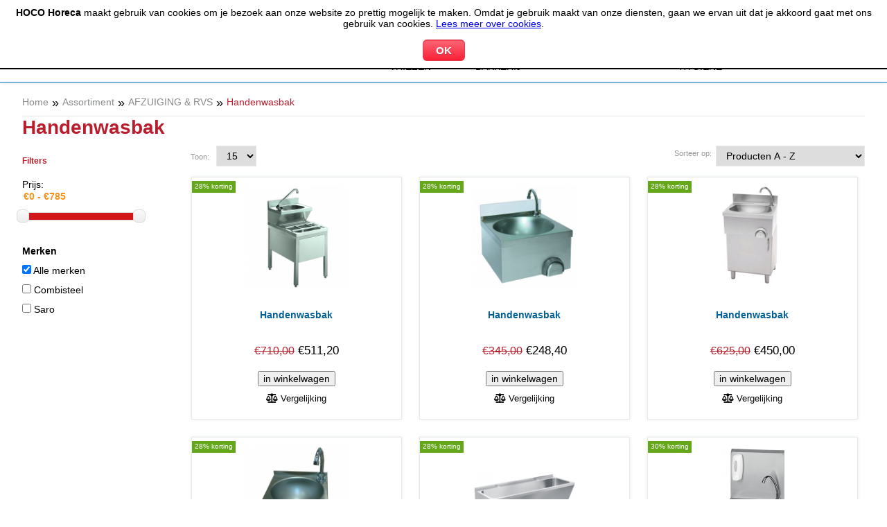

--- FILE ---
content_type: text/html;charset=utf-8
request_url: https://hocohoreca.nl/nl/categorie/242/handenwasbak.html
body_size: 15275
content:
<!doctype html>
<html lang="nl">
	<head>
		<title>Handenwasbak | HOCO Horeca</title>

		<meta http-equiv="Content-Type" content="text/html; charset=UTF-8" />

		<meta name="language" content="dutch"/>

		<meta name="description" content="Bestel Horeca Apparatuur voor restaurants, supermarkten, slagerijen, overige horeca gelegenheden. HOCO Horeca" />
		<meta name="keywords" content="Horeca Apparatuur, HOCO Horeca, HOCO, Horeca" />
		
		<meta http-equiv="Content-Language" content="nl" />
		
		<meta name="robots" content="noodp, noydir" />

		<base href="https://hocohoreca.nl/" />

		<link rel="canonical" href="https://hocohoreca.nl/nl/categorie/242/handenwasbak.html" />

		<meta name="google-site-verification" content="FXo6I3MYHUlW9qeuh69CMiJUOkKS91_WKQ2pNmuyOW8" />
		
		<meta property="og:site_name" content="HOCO Horeca" />
		<meta property="og:url" content="https://hocohoreca.nl/nl/categorie/242/handenwasbak.html" />
		<meta property="og:locale" content="nl_NL" />
		<meta property="og:type" content="website" />
		<meta property="fb:app_id" content="966242223397117" />

		<link rel="stylesheet" href="https://hocohoreca.nl/scripts/monaka/vendor/normalize.min.css">
		<link rel="stylesheet" href="https://hocohoreca.nl/scripts/monaka/vendor/fontawesome/css/all.min.css">
		<link rel="stylesheet" href="https://hocohoreca.nl/scripts/monaka/css/item.css?v=2">

		
			<meta property="og:image" content="https://hocohoreca.nl/onflyimg.php?pid=50" />
			<meta property="og:title" content="Handenwasbak | HOCO Horeca" />
			<meta property="og:description" content="Bestel Horeca Apparatuur voor restaurants, supermarkten, slagerijen, overige horeca gelegenheden. HOCO Horeca" />		<link href="//fonts.googleapis.com/css?family=Lato:400,700|Merriweather:400,900,900italic|Roboto:400,500,400italic,300,700,900|Tangerine|Fjalla+One|Source+Sans+Pro' rel='stylesheet' type='text/css" />

		<meta name="viewport" content="initial-scale=1.0, width=device-width, height=device-height, minimum-scale=1.0, maximum-scale=1.0, user-scalable=no" />
		<meta http-equiv="X-UA-Compatible" content="ie=edge">

		<meta name="google-site-verification" content="V-iTyn6YeH9-j-U3l0_Mp1E2QTRoLefi00QrMIofaTM" />

		<meta name="MobileOptimized" content="width" />
		<meta name="apple-mobile-web-app-capable" content="yes" />
		<meta name="apple-mobile-web-app-status-bar-style" content="black-translucent" />

		<link rel="apple-touch-icon" href="https://hocohoreca.nl/templates/default/images/main/touch-icon-iphone.png?v=5" />
		<link rel="shortcut icon" type="image/x-icon" href="https://hocohoreca.nl/favicon.ico?v=3" />

		
			<!--
					Copyright 2026 TasHosting
					info@tashosting.nl
					tashosting.nl
					Version: v3.0
			-->
		<link href="https://hocohoreca.nl/templates/default/style/global.css?v=1613744120" media="screen" rel="stylesheet" type="text/css" />

		<script type="text/javascript" src="https://hocohoreca.nl/scripts/global.js?v=110320191255"></script>
		
		<script type="text/javascript" src="https://hocohoreca.nl/scripts/stellarnav/js/stellarnav.min.js?v=110320191255"></script>
		<link href="https://hocohoreca.nl/scripts/stellarnav/css/stellarnav.css?v=110320191255" media="screen" rel="stylesheet" type="text/css" />
		
		
		<script type="text/javascript">
		//<![CDATA[
			var fullurl = "https://hocohoreca.nl/",
			isMobile = false,
			$showAjaxLoader = true;

			function updateShoppingCart()
			{
				$.ajax
				({
					type: "POST",
					url: fullurl+"ajax_front.php",
					data: "action=winkelwagentjeAjax",
					dataType: 'json',
					success: function(sonuc)
					{
						$('.winkelwagen').html(sonuc['text']);
						$('.basket').html(sonuc['totalartikellen']);
					}
				});
			}

			function Plus(targetId, addToValue)
			{
				var input = document.getElementById(targetId);
				var textInt = parseInt(input.value);
				if (isNaN(textInt))
				{
					textInt = 1;
				}
				input.value = textInt + addToValue;
			}

			function Minus(targetId, addToValue)
			{
				var prev = 0;
				var input = document.getElementById(targetId);
				var textInt = parseInt(input.value);
				if (isNaN(textInt))
				{
					textInt = 0;
				}
				while (textInt > 0)
				{
					input.value = textInt + addToValue;
					break;
				}
			}

			jQuery(document).ajaxStart(function()
			{
				if($showAjaxLoader)
				{
					jQuery('#ajaxLoader').show();
				}
			}).ajaxStop(function()
			{
				if($showAjaxLoader)
				{
					jQuery('#ajaxLoader').hide();
				}
			});

			jQuery(document).ready(function()
			{
				jQuery('.stellarnav').stellarNav
				({
					breakpoint: 1050,
					menuLabel: "Assortiment",
					sticky: true,
					position: "left",
					phoneBtn: "020-4976325",
					phoneLabel: "Bel ons",
					locationBtn: "https://hocohoreca.nl/nl/routebeschrijving.html",
					locationLabel: "Routebeschrijving",
					closeBtn: true,
					closeLabel: "Sluiten",
					scrollbarFix: false,
					openingSpeed: 100,
					closingDelay: 100
				});


				$("#tabs UL LI A").each(function()
				{
					$(this).attr("href", location.href.toString()+$(this).attr("href"));
				});

				$(".fancybox").fancybox();

				updateShoppingCart();

				jQuery(document).on("click", "#tip", function(e)
				{
					e.preventDefault();

					var $url = jQuery(this).data('url');

					if($(window).width() <= 800)
					{
						var $_w = "90%";
						var $_h = "auto";
					}
					else
					{
						var $_w = "800";
						var $_h = "auto";
					}

					var theDialog = $(".tipDialog").dialog
					({
						autoOpen: false,
						resizable: true,
						draggable: true,
						modal: true,
						width: $_w,
						height: $_h
					});
					
					jQuery.ajax
					({
						type: "POST",
						url: fullurl+"ajax_front.php",
						data: "action=tip&seo_link="+$url,
						dataType: 'json',
						success: function(sonuc)
						{
							theDialog.html(sonuc['content']).dialog('open');
							setTimeout(function()
							{
								$('html,body').animate({scrollTop : 0},800);
							}, 1000);
						}
					});

					return false;
				});

				jQuery('input[name="offerte_aanvragen_product"]').click(function(e)
				{
					e.preventDefault();					
					var $pid = $(this).data("pid");
					window.location = "https://hocohoreca.nl/nl/offerte-aanvragen.html&pid="+$pid;
					return false;
				});
			});
			
			jQuery(window).load(function()
			{
				$( "#tabs" ).tabs();

								
				jQuery("#slider").nivoSlider
				({
					effect: "fade",
					pauseTime: 6000,
					animSpeed: 400,
					directionNav: true,
					controlNav: false,
					pauseOnHover: true
				});
			});

			$(window).resize(function()
			{
			});
		//]]>
		</script>

					<!-- Smartsupp Live Chat script -->
			<script type="text/javascript">
			var _smartsupp = _smartsupp || {};
			_smartsupp.key = 'd1d632b5aaa0170bacff9cd5ef79ce16da31598d';
			window.smartsupp||(function(d) {
			  var s,c,o=smartsupp=function(){ o._.push(arguments)};o._=[];
			  s=d.getElementsByTagName('script')[0];c=d.createElement('script');
			  c.type='text/javascript';c.charset='utf-8';c.async=true;
			  c.src='https://www.smartsuppchat.com/loader.js?';s.parentNode.insertBefore(c,s);
			})(document);
			</script>
		
		<script src="https://www.google.com/recaptcha/api.js"></script>

		<!-- Facebook Pixel Code -->
		<script>
		  !function(f,b,e,v,n,t,s)
		  {if(f.fbq)return;n=f.fbq=function(){n.callMethod?
		  n.callMethod.apply(n,arguments):n.queue.push(arguments)};
		  if(!f._fbq)f._fbq=n;n.push=n;n.loaded=!0;n.version='2.0';
		  n.queue=[];t=b.createElement(e);t.async=!0;
		  t.src=v;s=b.getElementsByTagName(e)[0];
		  s.parentNode.insertBefore(t,s)}(window, document,'script',
		  'https://connect.facebook.net/en_US/fbevents.js');
		  fbq('init', '705607563272628');
		  fbq('track', 'PageView');
		</script>
		<noscript><img height="1" width="1" style="display:none"
		  src="https://www.facebook.com/tr?id=705607563272628&ev=PageView&noscript=1"
		/></noscript>
		<!-- End Facebook Pixel Code -->
	</head>
	
	<body itemscope="itemscope" itemtype="https://schema.org/WebPage">
	
		
			<div id="cookieInformatie" style="position: fixed; top: 0; left: 0; width: 100%; text-align: center; background: #fff; z-index: 555555; border-bottom: 2px solid #000;">
				<div style="padding: 10px;">
					<strong>HOCO Horeca</strong> maakt gebruik van cookies om je bezoek aan onze website zo prettig mogelijk te maken. Omdat je gebruik maakt van onze diensten, gaan we ervan uit dat je akkoord gaat met ons gebruik van cookies. <a href="https://hocohoreca.nl/cookies.html">Lees meer over cookies</a>.
					<div style="padding-top: 15px;"><input type="button" class="submit" value="OK" id="accept-cookies" /></div>
				</div>
			</div>
			<script>
				$("#accept-cookies").click(function()
				{
					$("#cookieInformatie").fadeOut();
					$.ajax
					({
						url: "https://hocohoreca.nl/ajax_front.php",
						data: "action=accept-cookies",
						type: "POST",
						success: function()
						{
						}
					});
				});
			</script>
		<div class="tipDialog"></div>

		<a href="#" class="scrollToTop"><i class="fa fa-arrow-circle-up fa-5x" aria-hidden="true"></i></a>
			
		<div id="top" role="banner" itemscope="itemscope" itemtype="https://schema.org/WPHeader">
			<div class="wrapper">			
				<div class="topleftcontent">
					<span class="info"><strong><i class="fa fa-phone" aria-hidden="true"></i></strong> (020) 497 6325</span>
					<span class="info"><strong><i class="fa fa-envelope-o" aria-hidden="true"></i></strong> info@hocohoreca.nl</span>
				</div>
				<div class="toprightcontent">
					<a href="https://hocohoreca.nl/nl/mijn-account.html" title="Mijn account"><i class="fa fa-sign-in" aria-hidden="true"></i> MIJN ACCOUNT</a><a href="https://hocohoreca.nl/nl/bestelstatus.html" class="bestelstatus"><i class="fa fa-truck" aria-hidden="true"></i> BESTELSTATUS</a><a href="https://hocohoreca.nl/nl/winkelwagentje.html" class="shopping-basket"><i class="fa fa-shopping-basket" aria-hidden="true"><span class="basket">0</span></i> WINKELWAGEN</a>
					<div class="clear"></div>
					<div class="winkelwagen"><div class="winkelwagen"><i class="fa fa-spinner fa-pulse fa-1x fa-fw"></i> <span>Laden, even gedult a.u.b...</span></div></div>
				</div>
				<div class="clear"></div>
			</div>
		</div>
		
		<!-- MONAKA HEADER -->
		<header class="monaka-header monaka-header-aligned-center" role="banner" style="border-bottom: 1px solid #007ec1;">
		  <div class="monaka-container monaka-flex monaka-align-middle lg:monaka-align-justify">

			<!-- MOBILE MENU TOGGLE -->
			<div class="monaka-menu-toggler monaka-mobile-only">
			  <label for="MONAKA-NAV">
				<svg xmlns="http://www.w3.org/2000/svg" width="24" height="24" viewBox="0 0 24 24"><path d="M3 18h12v-2H3v2zM3 6v2h18V6H3zm0 7h18v-2H3v2z"></path><path fill="none" d="M0 0h24v24H0V0z"></path></svg>
			  </label>
			</div>
			<!-- MOBILE MENU TOGGLE END -->

			<!-- MOBILE/DESKTOP LOGO -->
			<div class="monaka-logo">
			  <div class="logoh1">
				<a href="" title="De online groothandel voor professionele horeca apparatuur">
				  <img src="https://hocohoreca.nl/templates/default/images/main/logo.png?v=170520231735" alt="De online groothandel voor professionele horeca apparatuur" class="monaka-logo-light">
				  <img src="https://hocohoreca.nl/templates/default/images/main/logo.png?v=170520231735" alt="De online groothandel voor professionele horeca apparatuur" class="monaka-logo-dark">
				  <span>De online groothandel voor professionele horeca apparatuur</span>
				</a>
				</div>
			</div>
			<!-- MOBILE/DESKTOP LOGO END -->

			<div class="monaka-flex monaka-align-middle monaka-absolute lg:monaka-static">
			  <input type="checkbox" id="MONAKA-NAV" class="monaka-menu-monitor monaka-hidden">
			  <label for="MONAKA-NAV" class="monaka-menu-overlay"></label>

			  <!-- MONAKA MENU -->
			  <nav class="monaka-menu" role="navigation">
				<ul class="monaka-menu-title">
				  <li>
				
					<!-- MOBILE MENU TOGGLE -->
					<div class="monaka-menu-toggler">
					  <label for="MONAKA-NAV">
						<svg xmlns="http://www.w3.org/2000/svg" width="24" height="24" viewBox="0 0 24 24"><path d="M3 18h12v-2H3v2zM3 6v2h18V6H3zm0 7h18v-2H3v2z"></path><path fill="none" d="M0 0h24v24H0V0z"></path></svg>
					  </label>
					</div>
					<!-- MOBILE MENU TOGGLE END -->
				
					<!-- MOBILE LOGO -->
					<div class="monaka-logo">
						<div class="logoh1">
							<a href="" title="Knox">
							<img src="https://hocohoreca.nl/templates/default/images/main/logo.png?v=170520231735" alt="De online groothandel voor professionele horeca apparatuur" class="monaka-logo-light">
							<img src="https://hocohoreca.nl/templates/default/images/main/logo.png?v=170520231735" alt="De online groothandel voor professionele horeca apparatuur" class="monaka-logo-dark">
							<span>De online groothandel voor professionele horeca apparatuur</span>
							</a>
						</div>
					</div>
					<!-- MOBILE LOGO END -->
				
				  </li>
				</ul>
				
				
			<ul class="monaka-menu-body">
					<li class="monaka-menu-item monaka-item-mega-menu">
						<a href="https://hocohoreca.nl/nl/categorie/24/afzuiging-rvs.html" title="AFZUIGING & RVS"><span>AFZUIGING & RVS</span> <span class="monaka-menu-arrow"></span></a>
						
					<ul>
						<li class="monaka-menu-item">
							<div class="monaka-row">
							
								</div>
								<div class="monaka-row">
								<div class="monaka-col">
									<div class="monaka-media monaka-media-links">
										<a href="https://hocohoreca.nl/nl/categorie/26/afzuiging.html" class="monaka-media-title">AFZUIGING</a>
										
							<ul><li>
										<a href="https://hocohoreca.nl/nl/categorie/262/afzuigkappen.html">Afzuigkappen</a>
										
									</li><li>
										<a href="https://hocohoreca.nl/nl/categorie/270/geurfilterkast.html">Geurfilterkast</a>
										
									</li><li>
										<a href="https://hocohoreca.nl/nl/categorie/275/ventilatoren.html">Ventilatoren</a>
										
									</li><li>
										<a href="https://hocohoreca.nl/nl/categorie/286/ventilatie-kanalen.html">Ventilatie kanalen</a>
										
									</li><li>
										<a href="https://hocohoreca.nl/nl/categorie/279/accessoires.html">Accessoires</a>
										
									</li>
							</ul>
									</div>
								</div>							
								<div class="monaka-col">
									<div class="monaka-media monaka-media-links">
										<a href="https://hocohoreca.nl/nl/categorie/220/kasten.html" class="monaka-media-title">Kasten</a>
										
							<ul><li>
										<a href="https://hocohoreca.nl/nl/categorie/229/warmhoudkast.html">Warmhoudkast</a>
										
									</li><li>
										<a href="https://hocohoreca.nl/nl/categorie/221/wandkasten.html">Wandkasten</a>
										
									</li><li>
										<a href="https://hocohoreca.nl/nl/categorie/222/rvs-wandschappen.html">RVS wandschappen</a>
										
									</li><li>
										<a href="https://hocohoreca.nl/nl/categorie/227/rvs-stelling.html">RVS Stelling</a>
										
									</li><li>
										<a href="https://hocohoreca.nl/nl/categorie/228/servieskast.html">Servieskast</a>
										
									</li>
							</ul>
									</div>
								</div>							
								<div class="monaka-col">
									<div class="monaka-media monaka-media-links">
										<a href="https://hocohoreca.nl/nl/categorie/234/etageres.html" class="monaka-media-title">Etageres</a>
										
							<ul><li>
										<a href="https://hocohoreca.nl/nl/categorie/235/1-niveau.html">1 Niveau</a>
										
									</li><li>
										<a href="https://hocohoreca.nl/nl/categorie/236/2-niveauas.html">2 Niveau’s</a>
										
									</li><li>
										<a href="https://hocohoreca.nl/nl/categorie/237/verwarmde-etagere.html">Verwarmde Etagere</a>
										
									</li>
							</ul>
									</div>
								</div>							
								<div class="monaka-col">
									<div class="monaka-media monaka-media-links">
										<a href="https://hocohoreca.nl/nl/categorie/188/rvs-tafels.html" class="monaka-media-title">RVS Tafels</a>
										
							<ul><li>
										<a href="https://hocohoreca.nl/nl/categorie/189/werktafels.html">Werktafels</a>
										
									</li><li>
										<a href="https://hocohoreca.nl/nl/categorie/213/werkblad.html">Werkblad</a>
										
									</li><li>
										<a href="https://hocohoreca.nl/nl/categorie/214/spoeltafels.html">Spoeltafels</a>
										
									</li>
							</ul>
									</div>
								</div>
								</div>
								<div class="monaka-row">
								<div class="monaka-col">
									<div class="monaka-media monaka-media-links">
										<a href="https://hocohoreca.nl/nl/categorie/247/gastronorm-bakken.html" class="monaka-media-title">Gastronorm Bakken</a>
										
							<ul><li>
										<a href="https://hocohoreca.nl/nl/categorie/390/gastronorm-1-1-530x325mm.html">Gastronorm 1/1 - 530x325mm</a>
										
									</li><li>
										<a href="https://hocohoreca.nl/nl/categorie/391/gastronorm-1-2-325x265mm.html">Gastronorm 1/2 - 325x265mm</a>
										
									</li><li>
										<a href="https://hocohoreca.nl/nl/categorie/392/gastronorm-1-3-325x176mm.html">Gastronorm 1/3 - 325x176mm</a>
										
									</li><li>
										<a href="https://hocohoreca.nl/nl/categorie/393/gastronorm-1-4-265x162mm.html">Gastronorm 1/4 - 265x162mm</a>
										
									</li><li>
										<a href="https://hocohoreca.nl/nl/categorie/394/gastronorm-1-6-176x162mm.html">Gastronorm 1/6 - 176x162mm</a>
										
									</li><li>
										<a href="https://hocohoreca.nl/nl/categorie/395/gastronorm-1-9-176x108mm.html">Gastronorm 1/9 - 176x108mm</a>
										
									</li><li>
										<a href="https://hocohoreca.nl/nl/categorie/396/gastronorm-2-1-650x530mm.html">Gastronorm 2/1 - 650x530mm</a>
										
									</li><li>
										<a href="https://hocohoreca.nl/nl/categorie/397/gastronorm-2-3-354x325mm.html">Gastronorm 2/3 - 354x325mm</a>
										
									</li><li>
										<a href="https://hocohoreca.nl/nl/categorie/398/gastronorm-2-4-530x162mm.html">Gastronorm 2/4 - 530x162mm</a>
										
									</li>
							</ul>
									</div>
								</div>							
								<div class="monaka-col">
									<div class="monaka-media monaka-media-links">
										<a href="https://hocohoreca.nl/nl/categorie/25/kranen.html" class="monaka-media-title">Kranen</a>
										
							<ul><li>
										<a href="https://hocohoreca.nl/nl/categorie/250/kranen.html">Kranen</a>
										
									</li><li>
										<a href="https://hocohoreca.nl/nl/categorie/259/accessoires.html">Accessoires</a>
										
									</li>
							</ul>
									</div>
								</div>							
								<div class="monaka-col">
									<div class="monaka-media monaka-media-links">
										<a href="https://hocohoreca.nl/nl/categorie/233/overig.html" class="monaka-media-title">Overig</a>
										
							<ul><li>
										<a href="https://hocohoreca.nl/nl/categorie/239/magnetronswandschap.html">Magnetronswandschap</a>
										
									</li><li>
										<a href="https://hocohoreca.nl/nl/categorie/241/ladenblok.html">Ladenblok</a>
										
									</li><li>
										<a href="https://hocohoreca.nl/nl/categorie/243/regaalwagens.html">Regaalwagens</a>
										
									</li><li>
										<a href="https://hocohoreca.nl/nl/categorie/347/onderstel.html">Onderstel</a>
										
									</li>
							</ul>
									</div>
								</div>							
								<div class="monaka-col">
									<div class="monaka-media monaka-media-links">
										<a href="https://hocohoreca.nl/nl/categorie/242/handenwasbak.html" class="monaka-media-title">Handenwasbak</a>
										
									</div>
								</div>
								</div>
								<div class="monaka-row">
								<div class="monaka-col">
									<div class="monaka-media monaka-media-links">
										<a href="https://hocohoreca.nl/nl/categorie/249/vetafscheiders.html" class="monaka-media-title">Vetafscheiders</a>
										
									</div>
								</div>							
								<div class="monaka-col">
									<div class="monaka-media monaka-media-links">
										<a href="https://hocohoreca.nl/nl/categorie/336/crushed-ice-bakken.html" class="monaka-media-title">Crushed ice bakken</a>
										
									</div>
								</div>							
								<div class="monaka-col">
									<div class="monaka-media monaka-media-links">
										<a href="https://hocohoreca.nl/nl/categorie/388/pannen.html" class="monaka-media-title">Pannen</a>
										
									</div>
								</div>							
								<div class="monaka-col">
									<div class="monaka-media monaka-media-links">
										<a href="https://hocohoreca.nl/nl/categorie/486/vloerputten.html" class="monaka-media-title">Vloerputten</a>
										
									</div>
								</div>
								
							</div>
						</li>
					</ul>
					</li>
					<li class="monaka-menu-item monaka-item-mega-menu">
						<a href="https://hocohoreca.nl/nl/categorie/21/apparatuur.html" title="APPARATUUR"><span>APPARATUUR</span> <span class="monaka-menu-arrow"></span></a>
						
					<ul>
						<li class="monaka-menu-item">
							<div class="monaka-row">
							
								</div>
								<div class="monaka-row">
								<div class="monaka-col">
									<div class="monaka-media monaka-media-links">
										<a href="https://hocohoreca.nl/nl/categorie/2/kookapparatuur.html" class="monaka-media-title">Kookapparatuur</a>
										
							<ul><li>
										<a href="https://hocohoreca.nl/nl/categorie/94/hokkers.html">Hokkers</a>
										
									</li><li>
										<a href="https://hocohoreca.nl/nl/categorie/383/kooktafels-en-fornuizen.html">Kooktafels en Fornuizen</a>
										
									</li><li>
										<a href="https://hocohoreca.nl/nl/categorie/120/pastakoker.html">Pastakoker</a>
										
									</li><li>
										<a href="https://hocohoreca.nl/nl/categorie/9/plaatkachel.html">Plaatkachel</a>
										
									</li><li>
										<a href="https://hocohoreca.nl/nl/categorie/10/lavasteengrill.html">Lavasteengrill</a>
										
									</li><li>
										<a href="https://hocohoreca.nl/nl/categorie/98/friteuses.html">Friteuses</a>
										
									</li><li>
										<a href="https://hocohoreca.nl/nl/categorie/102/bakplaat.html">Bakplaat</a>
										
									</li><li>
										<a href="https://hocohoreca.nl/nl/categorie/103/gas-grill.html">Gas grill</a>
										
									</li><li>
										<a href="https://hocohoreca.nl/nl/categorie/443/pannenkoekentafel.html">Pannenkoekentafel</a>
										
									</li><li>
										<a href="https://hocohoreca.nl/nl/categorie/104/inductie.html">Inductie</a>
										
									</li><li>
										<a href="https://hocohoreca.nl/nl/categorie/105/contactgrill.html">Contactgrill</a>
										
									</li><li>
										<a href="https://hocohoreca.nl/nl/categorie/15/varipan.html">Varipan</a>
										
									</li><li>
										<a href="https://hocohoreca.nl/nl/categorie/16/kookketel.html">Kookketel</a>
										
									</li><li>
										<a href="https://hocohoreca.nl/nl/categorie/17/kantelbare-braadslede.html">Kantelbare braadslede</a>
										
									</li><li>
										<a href="https://hocohoreca.nl/nl/categorie/107/kippengrill.html">Kippengrill</a>
										
									</li><li>
										<a href="https://hocohoreca.nl/nl/categorie/18/neutral.html">Neutral</a>
										
									</li><li>
										<a href="https://hocohoreca.nl/nl/categorie/110/watergrill.html">Watergrill</a>
										
									</li><li>
										<a href="https://hocohoreca.nl/nl/categorie/113/barbecue.html">Barbecue</a>
										
									</li><li>
										<a href="https://hocohoreca.nl/nl/categorie/348/houtskool-grill-apparatuur.html">Houtskool Grill Apparatuur</a>
										
									</li>
							</ul>
									</div>
								</div>							
								<div class="monaka-col">
									<div class="monaka-media monaka-media-links">
										<a href="https://hocohoreca.nl/nl/categorie/90/keukenapparatuur.html" class="monaka-media-title">Keukenapparatuur</a>
										
							<ul><li>
										<a href="https://hocohoreca.nl/nl/categorie/95/keukenmachines.html">Keukenmachines</a>
										
									</li><li>
										<a href="https://hocohoreca.nl/nl/categorie/111/broodrooster.html">Broodrooster</a>
										
									</li><li>
										<a href="https://hocohoreca.nl/nl/categorie/112/staafmixers.html">Staafmixers</a>
										
									</li><li>
										<a href="https://hocohoreca.nl/nl/categorie/352/vacuummachines.html">Vacuummachines</a>
										
									</li><li>
										<a href="https://hocohoreca.nl/nl/categorie/358/weegschalen.html">Weegschalen</a>
										
									</li><li>
										<a href="https://hocohoreca.nl/nl/categorie/422/rijstkokers.html">Rijstkokers</a>
										
									</li><li>
										<a href="https://hocohoreca.nl/nl/categorie/463/vleesmolens.html">Vleesmolens</a>
										
									</li><li>
										<a href="https://hocohoreca.nl/nl/categorie/480/snijmachines.html">Snijmachines</a>
										
									</li>
							</ul>
									</div>
								</div>							
								<div class="monaka-col">
									<div class="monaka-media monaka-media-links">
										<a href="https://hocohoreca.nl/nl/categorie/20/ovens-combisteamers.html" class="monaka-media-title">Ovens & Combisteamers</a>
										
							<ul><li>
										<a href="https://hocohoreca.nl/nl/categorie/85/combi-steamer.html">Combi Steamer</a>
										
									</li><li>
										<a href="https://hocohoreca.nl/nl/categorie/86/convectieoven.html">Convectieoven</a>
										
									</li><li>
										<a href="https://hocohoreca.nl/nl/categorie/425/houtskool-ovens.html">Houtskool Ovens</a>
										
									</li><li>
										<a href="https://hocohoreca.nl/nl/categorie/89/magnetron.html">Magnetron</a>
										
									</li><li>
										<a href="https://hocohoreca.nl/nl/categorie/353/kumpir-ovens.html">Kumpir ovens</a>
										
									</li><li>
										<a href="https://hocohoreca.nl/nl/categorie/356/heteluchtoven.html">Heteluchtoven</a>
										
									</li><li>
										<a href="https://hocohoreca.nl/nl/categorie/437/droogovens.html">Droogovens</a>
										
									</li><li>
										<a href="https://hocohoreca.nl/nl/categorie/87/onderstel.html">Onderstel</a>
										
									</li><li>
										<a href="https://hocohoreca.nl/nl/categorie/88/accessoires.html">Accessoires</a>
										
									</li><li>
										<a href="https://hocohoreca.nl/nl/categorie/485/tandoori-tandir-oven.html">Tandoori | Tandir oven</a>
										
									</li>
							</ul>
									</div>
								</div>							
								<div class="monaka-col">
									<div class="monaka-media monaka-media-links">
										<a href="https://hocohoreca.nl/nl/categorie/91/drankenapparatuur.html" class="monaka-media-title">Drankenapparatuur</a>
										
							<ul><li>
										<a href="https://hocohoreca.nl/nl/categorie/116/blender.html">Blender</a>
										
									</li><li>
										<a href="https://hocohoreca.nl/nl/categorie/117/slush-automaat.html">Slush Automaat</a>
										
									</li><li>
										<a href="https://hocohoreca.nl/nl/categorie/118/dranken-dispenser.html">Dranken Dispenser</a>
										
									</li><li>
										<a href="https://hocohoreca.nl/nl/categorie/119/koffie.html">Koffie</a>
										
									</li><li>
										<a href="https://hocohoreca.nl/nl/categorie/355/thee.html">Thee</a>
										
									</li><li>
										<a href="https://hocohoreca.nl/nl/categorie/354/sinaasappel-automaat.html">Sinaasappel Automaat</a>
										
									</li><li>
										<a href="https://hocohoreca.nl/nl/categorie/423/koffie-kruidenmolen.html">Koffie-/Kruidenmolen</a>
										
									</li><li>
										<a href="https://hocohoreca.nl/nl/categorie/424/sapcentrifuges.html">Sapcentrifuges</a>
										
									</li>
							</ul>
									</div>
								</div>
								</div>
								<div class="monaka-row">
								<div class="monaka-col">
									<div class="monaka-media monaka-media-links">
										<a href="https://hocohoreca.nl/nl/categorie/92/warmhoudapparatuur.html" class="monaka-media-title">Warmhoudapparatuur</a>
										
							<ul><li>
										<a href="https://hocohoreca.nl/nl/categorie/121/warmhoudvitrines.html">Warmhoudvitrines</a>
										
									</li><li>
										<a href="https://hocohoreca.nl/nl/categorie/124/bain-marie.html">Bain-Marie</a>
										
									</li><li>
										<a href="https://hocohoreca.nl/nl/categorie/125/soep-ketels.html">Soep Ketels</a>
										
									</li><li>
										<a href="https://hocohoreca.nl/nl/categorie/126/warmhoudlampen.html">Warmhoudlampen</a>
										
									</li><li>
										<a href="https://hocohoreca.nl/nl/categorie/338/warmhoudbruggen.html">Warmhoudbruggen</a>
										
									</li><li>
										<a href="https://hocohoreca.nl/nl/categorie/368/warmhoudplaatjes.html">Warmhoudplaatjes</a>
										
									</li><li>
										<a href="https://hocohoreca.nl/nl/categorie/442/friet-en-patat-warmhoudapparaten.html">Friet en patat warmhoudapparaten</a>
										
									</li><li>
										<a href="https://hocohoreca.nl/nl/categorie/447/banketwagens-warm.html">Banketwagens Warm</a>
										
									</li>
							</ul>
									</div>
								</div>							
								<div class="monaka-col">
									<div class="monaka-media monaka-media-links">
										<a href="https://hocohoreca.nl/nl/categorie/93/evenementapparatuur.html" class="monaka-media-title">Evenementapparatuur</a>
										
							<ul><li>
										<a href="https://hocohoreca.nl/nl/categorie/127/suikerspinmachine.html">Suikerspinmachine</a>
										
									</li><li>
										<a href="https://hocohoreca.nl/nl/categorie/128/popcorn-machine.html">Popcorn Machine</a>
										
									</li><li>
										<a href="https://hocohoreca.nl/nl/categorie/129/crepeplaat.html">Crepeplaat</a>
										
									</li><li>
										<a href="https://hocohoreca.nl/nl/categorie/130/wafelijzer.html">Wafelijzer</a>
										
									</li>
							</ul>
									</div>
								</div>							
								<div class="monaka-col">
									<div class="monaka-media monaka-media-links">
										<a href="https://hocohoreca.nl/nl/categorie/19/drop-in-apparatuur.html" class="monaka-media-title">Drop-In apparatuur</a>
										
							<ul><li>
										<a href="https://hocohoreca.nl/nl/categorie/29/kookapparatuur.html">Kookapparatuur</a>
										
									</li><li>
										<a href="https://hocohoreca.nl/nl/categorie/30/buffetapparatuur.html">Buffetapparatuur</a>
										
									</li>
							</ul>
									</div>
								</div>							
								<div class="monaka-col">
									<div class="monaka-media monaka-media-links">
										<a href="https://hocohoreca.nl/nl/categorie/479/asian-cooking.html" class="monaka-media-title">Asian Cooking</a>
										
									</div>
								</div>
								
							</div>
						</li>
					</ul>
					</li>
					<li class="monaka-menu-item monaka-item-mega-menu">
						<a href="https://hocohoreca.nl/nl/categorie/22/koelen-vriezen.html" title="KOELEN & VRIEZEN"><span>KOELEN & VRIEZEN</span> <span class="monaka-menu-arrow"></span></a>
						
					<ul>
						<li class="monaka-menu-item">
							<div class="monaka-row">
							
								</div>
								<div class="monaka-row">
								<div class="monaka-col">
									<div class="monaka-media monaka-media-links">
										<a href="https://hocohoreca.nl/nl/categorie/131/koel-en-vriescellen.html" class="monaka-media-title">Koel en Vriescellen</a>
										
							<ul><li>
										<a href="https://hocohoreca.nl/nl/categorie/134/koel-en-vriescellen.html">Koel en Vriescellen</a>
										
									</li><li>
										<a href="https://hocohoreca.nl/nl/categorie/133/koel-vriesmotoren.html">Koel- & Vriesmotoren</a>
										
									</li><li>
										<a href="https://hocohoreca.nl/nl/categorie/132/rekwerk-en-stellingen.html">Rekwerk en Stellingen</a>
										
									</li><li>
										<a href="https://hocohoreca.nl/nl/categorie/435/stekkerklare-koelcellen.html">Stekkerklare Koelcellen</a>
										
									</li><li>
										<a href="https://hocohoreca.nl/nl/categorie/436/stekkerklare-vriescellen.html">Stekkerklare Vriescellen</a>
										
									</li>
							</ul>
									</div>
								</div>							
								<div class="monaka-col">
									<div class="monaka-media monaka-media-links">
										<a href="https://hocohoreca.nl/nl/categorie/137/koelkasten.html" class="monaka-media-title">Koelkasten</a>
										
							<ul><li>
										<a href="https://hocohoreca.nl/nl/categorie/138/vrijstaand.html">Vrijstaand</a>
										
									</li><li>
										<a href="https://hocohoreca.nl/nl/categorie/139/tafelmodel.html">Tafelmodel</a>
										
									</li><li>
										<a href="https://hocohoreca.nl/nl/categorie/140/glasdeur.html">Glasdeur</a>
										
									</li><li>
										<a href="https://hocohoreca.nl/nl/categorie/141/accessories.html">Accessories</a>
										
									</li>
							</ul>
									</div>
								</div>							
								<div class="monaka-col">
									<div class="monaka-media monaka-media-links">
										<a href="https://hocohoreca.nl/nl/categorie/142/vrieskasten.html" class="monaka-media-title">Vrieskasten</a>
										
							<ul><li>
										<a href="https://hocohoreca.nl/nl/categorie/143/vrijstaand.html">Vrijstaand</a>
										
									</li><li>
										<a href="https://hocohoreca.nl/nl/categorie/144/tafelmodel.html">Tafelmodel</a>
										
									</li><li>
										<a href="https://hocohoreca.nl/nl/categorie/145/glasdeur.html">Glasdeur</a>
										
									</li><li>
										<a href="https://hocohoreca.nl/nl/categorie/477/ijsbewaarkasten.html">IJsbewaarkasten</a>
										
									</li><li>
										<a href="https://hocohoreca.nl/nl/categorie/146/accessoires.html">Accessoires</a>
										
									</li>
							</ul>
									</div>
								</div>							
								<div class="monaka-col">
									<div class="monaka-media monaka-media-links">
										<a href="https://hocohoreca.nl/nl/categorie/147/vrieskisten.html" class="monaka-media-title">Vrieskisten</a>
										
							<ul><li>
										<a href="https://hocohoreca.nl/nl/categorie/148/rvs-deksel.html">RVS deksel</a>
										
									</li><li>
										<a href="https://hocohoreca.nl/nl/categorie/149/glazen-deksel.html">Glazen deksel</a>
										
									</li>
							</ul>
									</div>
								</div>
								</div>
								<div class="monaka-row">
								<div class="monaka-col">
									<div class="monaka-media monaka-media-links">
										<a href="https://hocohoreca.nl/nl/categorie/151/werkbanken.html" class="monaka-media-title">Werkbanken</a>
										
							<ul><li>
										<a href="https://hocohoreca.nl/nl/categorie/152/koelwerkbanken.html">Koelwerkbanken</a>
										
									</li><li>
										<a href="https://hocohoreca.nl/nl/categorie/153/vrieswerkbanken.html">Vrieswerkbanken</a>
										
									</li><li>
										<a href="https://hocohoreca.nl/nl/categorie/339/accessoires.html">Accessoires</a>
										
									</li>
							</ul>
									</div>
								</div>							
								<div class="monaka-col">
									<div class="monaka-media monaka-media-links">
										<a href="https://hocohoreca.nl/nl/categorie/155/koelvitrines.html" class="monaka-media-title">Koelvitrines</a>
										
							<ul><li>
										<a href="https://hocohoreca.nl/nl/categorie/389/koelvitrine-toonbank.html">Koelvitrine/Toonbank</a>
										
									</li><li>
										<a href="https://hocohoreca.nl/nl/categorie/387/wandkoeling.html">Wandkoeling</a>
										
									</li><li>
										<a href="https://hocohoreca.nl/nl/categorie/158/staand-model.html">Staand model</a>
										
									</li><li>
										<a href="https://hocohoreca.nl/nl/categorie/157/tafelmodel.html">Tafelmodel</a>
										
									</li><li>
										<a href="https://hocohoreca.nl/nl/categorie/156/gekoeld-buffet.html">Gekoeld Buffet</a>
										
									</li><li>
										<a href="https://hocohoreca.nl/nl/categorie/150/schepijsvitrines.html">Schepijsvitrines</a>
										
									</li>
							</ul>
									</div>
								</div>							
								<div class="monaka-col">
									<div class="monaka-media monaka-media-links">
										<a href="https://hocohoreca.nl/nl/categorie/160/drankkoeling.html" class="monaka-media-title">Drankkoeling</a>
										
							<ul><li>
										<a href="https://hocohoreca.nl/nl/categorie/161/barkoelingen.html">Barkoelingen</a>
										
									</li><li>
										<a href="https://hocohoreca.nl/nl/categorie/163/wijnkoelkasten.html">Wijnkoelkasten</a>
										
									</li><li>
										<a href="https://hocohoreca.nl/nl/categorie/382/wijnkoelers.html">Wijnkoelers</a>
										
									</li><li>
										<a href="https://hocohoreca.nl/nl/categorie/444/bierkoelers.html">Bierkoelers</a>
										
									</li><li>
										<a href="https://hocohoreca.nl/nl/categorie/343/accessoires.html">Accessoires</a>
										
									</li>
							</ul>
									</div>
								</div>							
								<div class="monaka-col">
									<div class="monaka-media monaka-media-links">
										<a href="https://hocohoreca.nl/nl/categorie/164/ijsmachines.html" class="monaka-media-title">IJsmachines</a>
										
							<ul><li>
										<a href="https://hocohoreca.nl/nl/categorie/165/ijsblokjesmachine.html">IJsblokjesmachine</a>
										
									</li><li>
										<a href="https://hocohoreca.nl/nl/categorie/166/schilferijsmachine.html">Schilferijsmachine</a>
										
									</li><li>
										<a href="https://hocohoreca.nl/nl/categorie/429/ijsmachines.html">IJsmachines</a>
										
									</li><li>
										<a href="https://hocohoreca.nl/nl/categorie/441/slaagrommachine.html">Slaagrommachine</a>
										
									</li>
							</ul>
									</div>
								</div>
								</div>
								<div class="monaka-row">
								<div class="monaka-col">
									<div class="monaka-media monaka-media-links">
										<a href="https://hocohoreca.nl/nl/categorie/366/snelvriezers.html" class="monaka-media-title">Snelvriezers</a>
										
									</div>
								</div>							
								<div class="monaka-col">
									<div class="monaka-media monaka-media-links">
										<a href="https://hocohoreca.nl/nl/categorie/448/banketwagens-koud.html" class="monaka-media-title">Banketwagens Koud</a>
										
									</div>
								</div>							
								<div class="monaka-col">
									<div class="monaka-media monaka-media-links">
										<a href="https://hocohoreca.nl/nl/categorie/476/sushivitrines.html" class="monaka-media-title">Sushivitrines</a>
										
									</div>
								</div>							
								<div class="monaka-col">
									<div class="monaka-media monaka-media-links">
										<a href="https://hocohoreca.nl/nl/categorie/475/koel-vriescombinatie.html" class="monaka-media-title">Koel- / vriescombinatie</a>
										
									</div>
								</div>
								
							</div>
						</li>
					</ul>
					</li>
					<li class="monaka-menu-item monaka-item-mega-menu">
						<a href="https://hocohoreca.nl/nl/categorie/27/pizzeria-bakkerij.html" title="PIZZERIA & BAKKERIJ"><span>PIZZERIA & BAKKERIJ</span> <span class="monaka-menu-arrow"></span></a>
						
					<ul>
						<li class="monaka-menu-item">
							<div class="monaka-row">
							
								</div>
								<div class="monaka-row">
								<div class="monaka-col">
									<div class="monaka-media monaka-media-links">
										<a href="https://hocohoreca.nl/nl/categorie/330/doner-shoarma.html" class="monaka-media-title">Doner & Shoarma</a>
										
							<ul><li>
										<a href="https://hocohoreca.nl/nl/categorie/331/donergrill-elektrisch.html">Donergrill Elektrisch</a>
										
									</li><li>
										<a href="https://hocohoreca.nl/nl/categorie/332/donergrill-gas.html">Donergrill Gas</a>
										
									</li><li>
										<a href="https://hocohoreca.nl/nl/categorie/434/shoarma-grill.html">Shoarma Grill</a>
										
									</li><li>
										<a href="https://hocohoreca.nl/nl/categorie/431/pita-oven.html">Pita Oven</a>
										
									</li><li>
										<a href="https://hocohoreca.nl/nl/categorie/97/salamander.html">Salamander</a>
										
									</li><li>
										<a href="https://hocohoreca.nl/nl/categorie/333/donermessen.html">Donermessen</a>
										
									</li><li>
										<a href="https://hocohoreca.nl/nl/categorie/106/gyrosgrill.html">Gyrosgrill</a>
										
									</li>
							</ul>
									</div>
								</div>							
								<div class="monaka-col">
									<div class="monaka-media monaka-media-links">
										<a href="https://hocohoreca.nl/nl/categorie/313/pizza-voorbereiding.html" class="monaka-media-title">Pizza voorbereiding</a>
										
							<ul><li>
										<a href="https://hocohoreca.nl/nl/categorie/314/pizzawerkbank.html">Pizzawerkbank</a>
										
									</li><li>
										<a href="https://hocohoreca.nl/nl/categorie/445/pizza-pletter.html">Pizza pletter</a>
										
									</li><li>
										<a href="https://hocohoreca.nl/nl/categorie/159/gekoelde-opzetvitrine.html">Gekoelde Opzetvitrine</a>
										
									</li><li>
										<a href="https://hocohoreca.nl/nl/categorie/154/saladières.html">Saladières</a>
										
									</li><li>
										<a href="https://hocohoreca.nl/nl/categorie/342/accessoires.html">Accessoires</a>
										
									</li>
							</ul>
									</div>
								</div>							
								<div class="monaka-col">
									<div class="monaka-media monaka-media-links">
										<a href="https://hocohoreca.nl/nl/categorie/316/pizzaovens.html" class="monaka-media-title">Pizzaovens</a>
										
							<ul><li>
										<a href="https://hocohoreca.nl/nl/categorie/317/lopende-band-ovens.html">Lopende band ovens</a>
										
									</li><li>
										<a href="https://hocohoreca.nl/nl/categorie/318/pizzaovens.html">Pizzaovens</a>
										
									</li><li>
										<a href="https://hocohoreca.nl/nl/categorie/319/onderstel.html">Onderstel</a>
										
									</li>
							</ul>
									</div>
								</div>							
								<div class="monaka-col">
									<div class="monaka-media monaka-media-links">
										<a href="https://hocohoreca.nl/nl/categorie/320/deegverwerking.html" class="monaka-media-title">Deegverwerking</a>
										
							<ul><li>
										<a href="https://hocohoreca.nl/nl/categorie/321/deegmengers.html">Deegmengers</a>
										
									</li><li>
										<a href="https://hocohoreca.nl/nl/categorie/322/deegrollers.html">Deegrollers</a>
										
									</li>
							</ul>
									</div>
								</div>
								</div>
								<div class="monaka-row">
								<div class="monaka-col">
									<div class="monaka-media monaka-media-links">
										<a href="https://hocohoreca.nl/nl/categorie/326/planeetmengers.html" class="monaka-media-title">Planeetmengers</a>
										
							<ul><li>
										<a href="https://hocohoreca.nl/nl/categorie/327/planeetmenger.html">Planeetmenger</a>
										
									</li><li>
										<a href="https://hocohoreca.nl/nl/categorie/328/accessoires.html">Accessoires</a>
										
									</li>
							</ul>
									</div>
								</div>							
								<div class="monaka-col">
									<div class="monaka-media monaka-media-links">
										<a href="https://hocohoreca.nl/nl/categorie/323/koelingen.html" class="monaka-media-title">Koelingen</a>
										
							<ul><li>
										<a href="https://hocohoreca.nl/nl/categorie/324/apparaten.html">Apparaten</a>
										
									</li><li>
										<a href="https://hocohoreca.nl/nl/categorie/325/accessoires.html">Accessoires</a>
										
									</li>
							</ul>
									</div>
								</div>							
								<div class="monaka-col">
									<div class="monaka-media monaka-media-links">
										<a href="https://hocohoreca.nl/nl/categorie/248/serveerwagen.html" class="monaka-media-title">Serveerwagen</a>
										
									</div>
								</div>							
								<div class="monaka-col">
									<div class="monaka-media monaka-media-links">
										<a href="https://hocohoreca.nl/nl/categorie/381/tafelmandjes.html" class="monaka-media-title">Tafelmandjes</a>
										
									</div>
								</div>
								</div>
								<div class="monaka-row">
								<div class="monaka-col">
									<div class="monaka-media monaka-media-links">
										<a href="https://hocohoreca.nl/nl/categorie/334/bakkerijovens.html" class="monaka-media-title">Bakkerijovens</a>
										
									</div>
								</div>							
								<div class="monaka-col">
									<div class="monaka-media monaka-media-links">
										<a href="https://hocohoreca.nl/nl/categorie/373/sausdispenser.html" class="monaka-media-title">Sausdispenser</a>
										
									</div>
								</div>							
								<div class="monaka-col">
									<div class="monaka-media monaka-media-links">
										<a href="https://hocohoreca.nl/nl/categorie/440/snijplanken.html" class="monaka-media-title">Snijplanken</a>
										
									</div>
								</div>
								
							</div>
						</li>
					</ul>
					</li>
					<li class="monaka-menu-item monaka-item-mega-menu">
						<a href="https://hocohoreca.nl/nl/categorie/451/hotel-bar-restaurant.html" title="HOTEL, BAR & RESTAURANT"><span>HOTEL, BAR & RESTAURANT</span> <span class="monaka-menu-arrow"></span></a>
						
					<ul>
						<li class="monaka-menu-item">
							<div class="monaka-row">
							
								</div>
								<div class="monaka-row">
								<div class="monaka-col">
									<div class="monaka-media monaka-media-links">
										<a href="https://hocohoreca.nl/nl/categorie/385/meubilair.html" class="monaka-media-title">MEUBILAIR</a>
										
							<ul><li>
										<a href="https://hocohoreca.nl/nl/categorie/453/indoor-binnenshuis.html">Indoor / Binnenshuis</a>
										
									</li><li>
										<a href="https://hocohoreca.nl/nl/categorie/454/outdoor-buitenshuis.html">Outdoor / Buitenshuis</a>
										
									</li><li>
										<a href="https://hocohoreca.nl/nl/categorie/450/kinderstoelen.html">Kinderstoelen</a>
										
									</li><li>
										<a href="https://hocohoreca.nl/nl/categorie/357/in-en-opklapbare-tafels.html">In- en Opklapbare Tafels</a>
										
									</li><li>
										<a href="https://hocohoreca.nl/nl/categorie/386/bestekkasten.html">Bestekkasten</a>
										
									</li><li>
										<a href="https://hocohoreca.nl/nl/categorie/469/voorraadkasten.html">Voorraadkasten</a>
										
									</li>
							</ul>
									</div>
								</div>							
								<div class="monaka-col">
									<div class="monaka-media monaka-media-links">
										<a href="https://hocohoreca.nl/nl/categorie/468/hotel.html" class="monaka-media-title">Hotel</a>
										
							<ul><li>
										<a href="https://hocohoreca.nl/nl/categorie/452/receptie.html">Receptie</a>
										
									</li><li>
										<a href="https://hocohoreca.nl/nl/categorie/470/hotelkamer.html">Hotelkamer</a>
										
									</li>
							</ul>
									</div>
								</div>							
								<div class="monaka-col">
									<div class="monaka-media monaka-media-links">
										<a href="https://hocohoreca.nl/nl/categorie/471/bar.html" class="monaka-media-title">Bar</a>
										
							<ul><li>
										<a href="https://hocohoreca.nl/nl/categorie/472/baruitrusting.html">Baruitrusting</a>
										
									</li><li>
										<a href="https://hocohoreca.nl/nl/categorie/474/flessenkoelers.html">Flessenkoelers</a>
										
									</li>
							</ul>
									</div>
								</div>							
								<div class="monaka-col">
									<div class="monaka-media monaka-media-links">
										<a href="https://hocohoreca.nl/nl/categorie/465/restaurant.html" class="monaka-media-title">Restaurant</a>
										
							<ul><li>
										<a href="https://hocohoreca.nl/nl/categorie/466/dienbladen.html">Dienbladen</a>
										
									</li><li>
										<a href="https://hocohoreca.nl/nl/categorie/467/rekening-presentatie.html">Rekening Presentatie</a>
										
									</li><li>
										<a href="https://hocohoreca.nl/nl/categorie/114/bordenrek.html">Bordenrek</a>
										
									</li>
							</ul>
									</div>
								</div>
								</div>
								<div class="monaka-row">
								<div class="monaka-col">
									<div class="monaka-media monaka-media-links">
										<a href="https://hocohoreca.nl/nl/categorie/372/diversen.html" class="monaka-media-title">Diversen</a>
										
									</div>
								</div>							
								<div class="monaka-col">
									<div class="monaka-media monaka-media-links">
										<a href="https://hocohoreca.nl/nl/categorie/488/terras.html" class="monaka-media-title">Terras</a>
										
							<ul><li>
										<a href="https://hocohoreca.nl/nl/categorie/489/statafels.html">Statafels</a>
										
									</li><li>
										<a href="https://hocohoreca.nl/nl/categorie/490/buffettafel-old-dutch.html">Buffettafel/Old Dutch</a>
										
									</li><li>
										<a href="https://hocohoreca.nl/nl/categorie/491/barrels.html">Barrels</a>
										
									</li><li>
										<a href="https://hocohoreca.nl/nl/categorie/492/biersets.html">Biersets</a>
										
									</li><li>
										<a href="https://hocohoreca.nl/nl/categorie/493/stoelen.html">Stoelen</a>
										
									</li><li>
										<a href="https://hocohoreca.nl/nl/categorie/494/garderobes.html">Garderobes</a>
										
									</li><li>
										<a href="https://hocohoreca.nl/nl/categorie/499/terrasschermen.html">Terrasschermen</a>
										
									</li><li>
										<a href="https://hocohoreca.nl/nl/categorie/495/afzetpalen.html">Afzetpalen</a>
										
									</li><li>
										<a href="https://hocohoreca.nl/nl/categorie/496/afzetkoorden.html">Afzetkoorden</a>
										
									</li><li>
										<a href="https://hocohoreca.nl/nl/categorie/497/marktkramen.html">Marktkramen</a>
										
									</li><li>
										<a href="https://hocohoreca.nl/nl/categorie/498/trolleys.html">Trolleys</a>
										
									</li><li>
										<a href="https://hocohoreca.nl/nl/categorie/500/tafelbladen.html">Tafelbladen</a>
										
									</li>
							</ul>
									</div>
								</div>
								
							</div>
						</li>
					</ul>
					</li>
					<li class="monaka-menu-item monaka-item-mega-menu">
						<a href="https://hocohoreca.nl/nl/categorie/359/reinigen-hygiëne.html" title="Reinigen & Hygiëne"><span>Reinigen & Hygiëne</span> <span class="monaka-menu-arrow"></span></a>
						
					<ul>
						<li class="monaka-menu-item">
							<div class="monaka-row">
							
								</div>
								<div class="monaka-row">
								<div class="monaka-col">
									<div class="monaka-media monaka-media-links">
										<a href="https://hocohoreca.nl/nl/categorie/23/vaatwassers.html" class="monaka-media-title">VAATWASSERS</a>
										
							<ul><li>
										<a href="https://hocohoreca.nl/nl/categorie/168/vaatwasmachines.html">Vaatwasmachines</a>
										
									</li><li>
										<a href="https://hocohoreca.nl/nl/categorie/174/aanvoertafels.html">Aanvoertafels</a>
										
									</li><li>
										<a href="https://hocohoreca.nl/nl/categorie/179/afvoertafels.html">Afvoertafels</a>
										
									</li><li>
										<a href="https://hocohoreca.nl/nl/categorie/337/poleermachines.html">Poleermachines</a>
										
									</li><li>
										<a href="https://hocohoreca.nl/nl/categorie/182/accessoires.html">Accessoires</a>
										
									</li>
							</ul>
									</div>
								</div>							
								<div class="monaka-col">
									<div class="monaka-media monaka-media-links">
										<a href="https://hocohoreca.nl/nl/categorie/360/mopemmer-en-wringer.html" class="monaka-media-title">Mopemmer en Wringer</a>
										
									</div>
								</div>							
								<div class="monaka-col">
									<div class="monaka-media monaka-media-links">
										<a href="https://hocohoreca.nl/nl/categorie/361/zeepdispensers.html" class="monaka-media-title">Zeepdispensers</a>
										
									</div>
								</div>							
								<div class="monaka-col">
									<div class="monaka-media monaka-media-links">
										<a href="https://hocohoreca.nl/nl/categorie/362/handdoekdispensers.html" class="monaka-media-title">Handdoekdispensers</a>
										
									</div>
								</div>
								</div>
								<div class="monaka-row">
								<div class="monaka-col">
									<div class="monaka-media monaka-media-links">
										<a href="https://hocohoreca.nl/nl/categorie/363/afvalbeheer.html" class="monaka-media-title">Afvalbeheer</a>
										
							<ul><li>
										<a href="https://hocohoreca.nl/nl/categorie/420/pedaal-afvalbak.html">Pedaal Afvalbak</a>
										
									</li><li>
										<a href="https://hocohoreca.nl/nl/categorie/421/afval-container.html">Afval Container</a>
										
									</li><li>
										<a href="https://hocohoreca.nl/nl/categorie/430/rokerszuilen.html">Rokerszuilen</a>
										
									</li>
							</ul>
									</div>
								</div>							
								<div class="monaka-col">
									<div class="monaka-media monaka-media-links">
										<a href="https://hocohoreca.nl/nl/categorie/364/toiletroldispensers.html" class="monaka-media-title">Toiletroldispensers</a>
										
									</div>
								</div>							
								<div class="monaka-col">
									<div class="monaka-media monaka-media-links">
										<a href="https://hocohoreca.nl/nl/categorie/478/covid-19.html" class="monaka-media-title">Covid-19</a>
										
									</div>
								</div>							
								<div class="monaka-col">
									<div class="monaka-media monaka-media-links">
										<a href="https://hocohoreca.nl/nl/categorie/376/stofzuigers.html" class="monaka-media-title">Stofzuigers</a>
										
									</div>
								</div>
								</div>
								<div class="monaka-row">
								<div class="monaka-col">
									<div class="monaka-media monaka-media-links">
										<a href="https://hocohoreca.nl/nl/categorie/115/handendrogers.html" class="monaka-media-title">Handendrogers</a>
										
									</div>
								</div>							
								<div class="monaka-col">
									<div class="monaka-media monaka-media-links">
										<a href="https://hocohoreca.nl/nl/categorie/374/insectenverdelgers.html" class="monaka-media-title">Insectenverdelgers</a>
										
									</div>
								</div>							
								<div class="monaka-col">
									<div class="monaka-media monaka-media-links">
										<a href="https://hocohoreca.nl/nl/categorie/377/huishoudwagens.html" class="monaka-media-title">Huishoudwagens</a>
										
									</div>
								</div>
								
							</div>
						</li>
					</ul>
					</li>
			</ul>				
			  </nav>
			  <!-- MONAKA MENU END -->
			</div>

			<div class="monaka-menu-right-section">
			  <!-- MONAKA MENU SEARCH -->
			  <form class="monaka-menu-search" method="get" action="https://hocohoreca.nl/">
				<input class="monaka-hidden" id="MONAKA-SEARCH" type="checkbox">
				<label class="monaka-transparent-overlay" for="MONAKA-SEARCH"></label>
				<label class="monaka-pointer monaka-flex js-monaka-menu-search-icon" for="MONAKA-SEARCH">
				  <svg class="monaka-search-icon" xmlns="http://www.w3.org/2000/svg" width="24" height="24" viewBox="0 0 24 24">
					<path d="M15.5 14h-.79l-.28-.27C15.41 12.59 16 11.11 16 9.5 16 5.91 13.09 3 9.5 3S3 5.91 3 9.5 5.91 16 9.5 16c1.61 0 3.09-.59 4.23-1.57l.27.28v.79l5 4.99L20.49 19l-4.99-5zm-6 0C7.01 14 5 11.99 5 9.5S7.01 5 9.5 5 14 7.01 14 9.5 11.99 14 9.5 14z"></path>
					<path d="M0 0h24v24H0z" fill="none"></path>
				  </svg>
				</label>
				<div class="monaka-menu-search-field">
				  <div class="monaka-container">
					<div class="monaka-menu-search-field-inner">
					  <label class="monaka-flex monaka-pointer" for="MONAKA-SEARCH">
						<svg xmlns="http://www.w3.org/2000/svg" width="24" height="24" viewBox="0 0 24 24">
						  <path d="M0 0h24v24H0z" fill="none"></path>
						  <path d="M21 11H6.83l3.58-3.59L9 6l-6 6 6 6 1.41-1.41L6.83 13H21z"></path>
						</svg>
					  </label>
					  <input class="js-monaka-menu-search-field" type="search" placeholder="Doorzoek de hele winkel" name="zoekterm" id="autocomplete" autocapitalize="off" autocomplete="off" value="">
					</div>
				  </div>
				</div>
			  </form>
			  <!-- MONAKA MENU SEARCH END -->
			  
			</div>
		  </div>

		  <div class="monaka-header-shadow"></div>
		</header>
		<div class="monaka-header-spacer"></div>
		<!-- MONAKA HEADER END -->

		<div id="content" itemscope="itemscope" itemtype="https://schema.org/CreativeWork">
			<div class="wrapper">
				
					<ul itemscope itemtype="http://schema.org/BreadcrumbList" id="breadcrumbs">
						<li itemprop="itemListElement" itemscope itemtype="http://schema.org/ListItem" class="passief">
							<a itemprop="item" href="https://hocohoreca.nl/">
								<span itemprop="name">Home</span>
							</a>
							<meta itemprop="position" content="1" />
						</li>
						<li class="ayrac">&raquo;</li>
						<li itemprop="itemListElement" itemscope itemtype="http://schema.org/ListItem" class="passief">
							<a itemprop="item" href="https://hocohoreca.nl/nl/assortiment.html">
								<span itemprop="name">Assortiment</span>
							</a>
							<meta itemprop="position" content="2" />
						</li>
						<li class="ayrac">&raquo;</li>
						<li itemprop="itemListElement" itemscope itemtype="http://schema.org/ListItem" class="passief">
							<a itemprop="item" href="https://hocohoreca.nl/nl/assortiment/categorie/24/afzuiging-rvs.html">
								<span itemprop="name">AFZUIGING & RVS</span>
							</a>
							<meta itemprop="position" content="3" />
						</li>
						<li class="ayrac">&raquo;</li>
						<li itemprop="itemListElement" itemscope itemtype="http://schema.org/ListItem" class="actief">
							<a itemprop="item" href="https://hocohoreca.nl/nl/assortiment/categorie/242/handenwasbak.html">
								<span itemprop="name">Handenwasbak</span>
							</a>
							<meta itemprop="position" content="4" />
						</li>
					</ul>
				<div class="contentFull">
										
					<div class="pageContent">
						
						
			
				<h1>Handenwasbak</h1>
				<div id="filter" class="filter">
					<h5>Filters <i class="fas fa-chevron-down"></i></h5>
					<div class="filtersOutput">
		<div>
			<div style="width: 70%;">
				<p>
				  <label for="amount">Prijs:</label>
				  <input type="text" id="amount" readonly style="border:0; color:#f6931f; font-weight:bold;">
				</p>
				 
				<div id="slider-range"></div>
			</div>

			<div style="margin: 30px 0 0 0; line-height: 2;">
				<b>Merken</b>
				<div><label><input type="checkbox" class="allemerken" name="filter[]" value="0" checked="checked" /> Alle merken</label></div>
				
			<div><label><input type="checkbox" class="merkchange" name="filter[]" value="2" /> Combisteel</label></div>
			<div><label><input type="checkbox" class="merkchange" name="filter[]" value="160" /> Saro</label></div>
			</div>

			
		</div>
		</div>
				</div>
				<div id="alleartikellen" class="alleartikellen">
					
			<div id="pagination">
				<div class="sorteer"> 
					<span class="selectMiddleText">Sorteer op:</span>
					<select name="sorteer" class="sorteer">
						<option value="A">Aanbevolen volgorde</option>
						<option value="T" selected="selected">Producten A - Z</option>
						<option value="L">Prijs laag naar hoog</option>
						<option value="H">Prijs hoog naar laag</option>
						<option value="M">Meest verkochte producten</option>
						<option value="N">Nieuwste producten</option>
					</select>
				</div>

				<span class="selectMiddleText">Toon:</span>
				<select name="perpagina" class="perpagina">
					<option value="15" selected="selected">15</option><option value="30">30</option><option value="45">45</option><option value="60">60</option><option value="75">75</option><option value="90">90</option>
				</select>&nbsp;&nbsp;&nbsp;
			</div>
					<ul class="rig columns-3">
				
				<li>
					<div class="ppppKorting">28% korting</div>

					
					
					<div class="quickview"><a href="https://hocohoreca.nl/nl/artikel/50/handenwasbak.html" title="Handenwasbak" alt="Handenwasbak" data-pid="50" id="quickview"><i class="fa fa-search-plus"></i> quickview</a></div>

					<div class="ppppImage">
						<a href="https://hocohoreca.nl/nl/artikel/50/handenwasbak.html" title="Handenwasbak" alt="Handenwasbak"><img src="https://hocohoreca.nl/bestanden/artikellen/50/caption/7013.0765.jpg" alt="Handenwasbak" title="Handenwasbak" /></a>
					</div>

					<div class="aContent">
						
		<div class="ppppStars">
		</div>
						<h3><a href="https://hocohoreca.nl/nl/artikel/50/handenwasbak.html" title="Handenwasbak" alt="Handenwasbak">Handenwasbak</a></h3>
						<p><span class="korting">&euro;710,00</span> &euro;511,20</p>
						
						<p>						
							<form method="post" action="https://hocohoreca.nl/nl/winkelwagentje.html" class="inWinkelwagentje">
								<input type="hidden" name="pid" value="50" />
								<input type="hidden" name="action" value="In winkelmand" />
								<input name="p[50]" value="1" class="qty" type="hidden" id="50" />
								<input type="submit" name="inwinkelmand" class="inwinkelmand" data-pid="50" class="submit" value="in winkelwagen" />
							</form>
							<span class="vergelijking" data-pid="50"><i class="fa fa-balance-scale" aria-hidden="true"></i> Vergelijking</span>
						</p>
					</div>
				</li>
				<li>
					<div class="ppppKorting">28% korting</div>

					
					
					<div class="quickview"><a href="https://hocohoreca.nl/nl/artikel/51/handenwasbak.html" title="Handenwasbak" alt="Handenwasbak" data-pid="51" id="quickview"><i class="fa fa-search-plus"></i> quickview</a></div>

					<div class="ppppImage">
						<a href="https://hocohoreca.nl/nl/artikel/51/handenwasbak.html" title="Handenwasbak" alt="Handenwasbak"><img src="https://hocohoreca.nl/bestanden/artikellen/51/caption/7013.0775.jpg" alt="Handenwasbak" title="Handenwasbak" /></a>
					</div>

					<div class="aContent">
						
		<div class="ppppStars">
		</div>
						<h3><a href="https://hocohoreca.nl/nl/artikel/51/handenwasbak.html" title="Handenwasbak" alt="Handenwasbak">Handenwasbak</a></h3>
						<p><span class="korting">&euro;345,00</span> &euro;248,40</p>
						
						<p>						
							<form method="post" action="https://hocohoreca.nl/nl/winkelwagentje.html" class="inWinkelwagentje">
								<input type="hidden" name="pid" value="51" />
								<input type="hidden" name="action" value="In winkelmand" />
								<input name="p[51]" value="1" class="qty" type="hidden" id="51" />
								<input type="submit" name="inwinkelmand" class="inwinkelmand" data-pid="51" class="submit" value="in winkelwagen" />
							</form>
							<span class="vergelijking" data-pid="51"><i class="fa fa-balance-scale" aria-hidden="true"></i> Vergelijking</span>
						</p>
					</div>
				</li>
				<li>
					<div class="ppppKorting">28% korting</div>

					
					
					<div class="quickview"><a href="https://hocohoreca.nl/nl/artikel/52/handenwasbak.html" title="Handenwasbak" alt="Handenwasbak" data-pid="52" id="quickview"><i class="fa fa-search-plus"></i> quickview</a></div>

					<div class="ppppImage">
						<a href="https://hocohoreca.nl/nl/artikel/52/handenwasbak.html" title="Handenwasbak" alt="Handenwasbak"><img src="https://hocohoreca.nl/bestanden/artikellen/52/caption/7013.0780.jpg" alt="Handenwasbak" title="Handenwasbak" /></a>
					</div>

					<div class="aContent">
						
		<div class="ppppStars">
		</div>
						<h3><a href="https://hocohoreca.nl/nl/artikel/52/handenwasbak.html" title="Handenwasbak" alt="Handenwasbak">Handenwasbak</a></h3>
						<p><span class="korting">&euro;625,00</span> &euro;450,00</p>
						
						<p>						
							<form method="post" action="https://hocohoreca.nl/nl/winkelwagentje.html" class="inWinkelwagentje">
								<input type="hidden" name="pid" value="52" />
								<input type="hidden" name="action" value="In winkelmand" />
								<input name="p[52]" value="1" class="qty" type="hidden" id="52" />
								<input type="submit" name="inwinkelmand" class="inwinkelmand" data-pid="52" class="submit" value="in winkelwagen" />
							</form>
							<span class="vergelijking" data-pid="52"><i class="fa fa-balance-scale" aria-hidden="true"></i> Vergelijking</span>
						</p>
					</div>
				</li>
				<li>
					<div class="ppppKorting">28% korting</div>

					
					
					<div class="quickview"><a href="https://hocohoreca.nl/nl/artikel/53/handenwasbak.html" title="Handenwasbak" alt="Handenwasbak" data-pid="53" id="quickview"><i class="fa fa-search-plus"></i> quickview</a></div>

					<div class="ppppImage">
						<a href="https://hocohoreca.nl/nl/artikel/53/handenwasbak.html" title="Handenwasbak" alt="Handenwasbak"><img src="https://hocohoreca.nl/bestanden/artikellen/53/caption/7013.0785.jpg" alt="Handenwasbak" title="Handenwasbak" /></a>
					</div>

					<div class="aContent">
						
		<div class="ppppStars">
		</div>
						<h3><a href="https://hocohoreca.nl/nl/artikel/53/handenwasbak.html" title="Handenwasbak" alt="Handenwasbak">Handenwasbak</a></h3>
						<p><span class="korting">&euro;250,00</span> &euro;180,00</p>
						
						<p>						
							<form method="post" action="https://hocohoreca.nl/nl/winkelwagentje.html" class="inWinkelwagentje">
								<input type="hidden" name="pid" value="53" />
								<input type="hidden" name="action" value="In winkelmand" />
								<input name="p[53]" value="1" class="qty" type="hidden" id="53" />
								<input type="submit" name="inwinkelmand" class="inwinkelmand" data-pid="53" class="submit" value="in winkelwagen" />
							</form>
							<span class="vergelijking" data-pid="53"><i class="fa fa-balance-scale" aria-hidden="true"></i> Vergelijking</span>
						</p>
					</div>
				</li>
				<li>
					<div class="ppppKorting">28% korting</div>

					
					
					<div class="quickview"><a href="https://hocohoreca.nl/nl/artikel/24025/rvs-wasbak-dubbel-1200x425x165mm.html" title="Rvs Wasbak Dubbel 1200x425x165mm" alt="Rvs Wasbak Dubbel 1200x425x165mm" data-pid="24025" id="quickview"><i class="fa fa-search-plus"></i> quickview</a></div>

					<div class="ppppImage">
						<a href="https://hocohoreca.nl/nl/artikel/24025/rvs-wasbak-dubbel-1200x425x165mm.html" title="Rvs Wasbak Dubbel 1200x425x165mm" alt="Rvs Wasbak Dubbel 1200x425x165mm"><img src="https://hocohoreca.nl/bestanden/artikellen/24025/caption/7013.1220-13403_1.jpg" alt="Rvs Wasbak Dubbel 1200x425x165mm" title="Rvs Wasbak Dubbel 1200x425x165mm" /></a>
					</div>

					<div class="aContent">
						
		<div class="ppppStars">
		</div>
						<h3><a href="https://hocohoreca.nl/nl/artikel/24025/rvs-wasbak-dubbel-1200x425x165mm.html" title="Rvs Wasbak Dubbel 1200x425x165mm" alt="Rvs Wasbak Dubbel 1200x425x165mm">Rvs Wasbak Dubbel 1200x425x165mm</a></h3>
						<p><span class="korting">&euro;785,00</span> &euro;565,20</p>
						
						<p>						
							<form method="post" action="https://hocohoreca.nl/nl/winkelwagentje.html" class="inWinkelwagentje">
								<input type="hidden" name="pid" value="24025" />
								<input type="hidden" name="action" value="In winkelmand" />
								<input name="p[24025]" value="1" class="qty" type="hidden" id="24025" />
								<input type="submit" name="inwinkelmand" class="inwinkelmand" data-pid="24025" class="submit" value="in winkelwagen" />
							</form>
							<span class="vergelijking" data-pid="24025"><i class="fa fa-balance-scale" aria-hidden="true"></i> Vergelijking</span>
						</p>
					</div>
				</li>
				<li>
					<div class="ppppKorting">30% korting</div>

					
					
					<div class="quickview"><a href="https://hocohoreca.nl/nl/artikel/7018/saro-handenwasbak-model-kevin.html" title="Saro Handenwasbak Model Kevin" alt="Saro Handenwasbak Model Kevin" data-pid="7018" id="quickview"><i class="fa fa-search-plus"></i> quickview</a></div>

					<div class="ppppImage">
						<a href="https://hocohoreca.nl/nl/artikel/7018/saro-handenwasbak-model-kevin.html" title="Saro Handenwasbak Model Kevin" alt="Saro Handenwasbak Model Kevin"><img src="https://hocohoreca.nl/bestanden/artikellen/7018/caption/353-1005.jpg" alt="Saro Handenwasbak Model Kevin" title="Saro Handenwasbak Model Kevin" /></a>
					</div>

					<div class="aContent">
						
		<div class="ppppStars">
		</div>
						<h3><a href="https://hocohoreca.nl/nl/artikel/7018/saro-handenwasbak-model-kevin.html" title="Saro Handenwasbak Model Kevin" alt="Saro Handenwasbak Model Kevin">Saro Handenwasbak Model Kevin</a></h3>
						<p><span class="korting">&euro;210,00</span> &euro;147,00</p>
						
						<p>						
							<form method="post" action="https://hocohoreca.nl/nl/winkelwagentje.html" class="inWinkelwagentje">
								<input type="hidden" name="pid" value="7018" />
								<input type="hidden" name="action" value="In winkelmand" />
								<input name="p[7018]" value="1" class="qty" type="hidden" id="7018" />
								<input type="submit" name="inwinkelmand" class="inwinkelmand" data-pid="7018" class="submit" value="in winkelwagen" />
							</form>
							<span class="vergelijking" data-pid="7018"><i class="fa fa-balance-scale" aria-hidden="true"></i> Vergelijking</span>
						</p>
					</div>
				</li>
				<li>
					<div class="ppppKorting">30% korting</div>

					
					
					<div class="quickview"><a href="https://hocohoreca.nl/nl/artikel/7017/saro-handenwasbak-model-rokia.html" title="Saro Handenwasbak Model Rokia" alt="Saro Handenwasbak Model Rokia" data-pid="7017" id="quickview"><i class="fa fa-search-plus"></i> quickview</a></div>

					<div class="ppppImage">
						<a href="https://hocohoreca.nl/nl/artikel/7017/saro-handenwasbak-model-rokia.html" title="Saro Handenwasbak Model Rokia" alt="Saro Handenwasbak Model Rokia"><img src="https://hocohoreca.nl/bestanden/artikellen/7017/caption/353-1000.jpg" alt="Saro Handenwasbak Model Rokia" title="Saro Handenwasbak Model Rokia" /></a>
					</div>

					<div class="aContent">
						
		<div class="ppppStars">
		</div>
						<h3><a href="https://hocohoreca.nl/nl/artikel/7017/saro-handenwasbak-model-rokia.html" title="Saro Handenwasbak Model Rokia" alt="Saro Handenwasbak Model Rokia">Saro Handenwasbak Model Rokia</a></h3>
						<p><span class="korting">&euro;150,00</span> &euro;105,00</p>
						
						<p>						
							<form method="post" action="https://hocohoreca.nl/nl/winkelwagentje.html" class="inWinkelwagentje">
								<input type="hidden" name="pid" value="7017" />
								<input type="hidden" name="action" value="In winkelmand" />
								<input name="p[7017]" value="1" class="qty" type="hidden" id="7017" />
								<input type="submit" name="inwinkelmand" class="inwinkelmand" data-pid="7017" class="submit" value="in winkelwagen" />
							</form>
							<span class="vergelijking" data-pid="7017"><i class="fa fa-balance-scale" aria-hidden="true"></i> Vergelijking</span>
						</p>
					</div>
				</li>
					
				<li>
					<div class="ppppKorting">28% korting</div>

					
					
					<div class="quickview"><a href="https://hocohoreca.nl/nl/artikel/24370/rvs-wasbak-dubbel-1200x425x165mm.html" title="Rvs Wasbak Dubbel 1200x425x165mm" alt="Rvs Wasbak Dubbel 1200x425x165mm" data-pid="24370" id="quickview"><i class="fa fa-search-plus"></i> quickview</a></div>

					<div class="ppppImage">
						<a href="https://hocohoreca.nl/nl/artikel/24370/rvs-wasbak-dubbel-1200x425x165mm.html" title="Rvs Wasbak Dubbel 1200x425x165mm" alt="Rvs Wasbak Dubbel 1200x425x165mm"><img src="https://hocohoreca.nl/bestanden/artikellen/24370/caption/7013.1220-13403_1.jpg" alt="Rvs Wasbak Dubbel 1200x425x165mm" title="Rvs Wasbak Dubbel 1200x425x165mm" /></a>
					</div>

					<div class="aContent">
						
		<div class="ppppStars">
		</div>
						<h3><a href="https://hocohoreca.nl/nl/artikel/24370/rvs-wasbak-dubbel-1200x425x165mm.html" title="Rvs Wasbak Dubbel 1200x425x165mm" alt="Rvs Wasbak Dubbel 1200x425x165mm">Rvs Wasbak Dubbel 1200x425x165mm</a></h3>
						<p><span class="korting">&euro;570,00</span> &euro;410,40</p>
						<p><div class="nooitMeerLeverbaar">Uit het assortiment<br />Niet meer leverbaar</div></p>
					</div>
				</li>
				</ul>
				
			<div id="pagination">
				<div class="sorteer"> 
					<span class="selectMiddleText">Sorteer op:</span>
					<select name="sorteer" class="sorteer">
						<option value="A">Aanbevolen volgorde</option>
						<option value="T" selected="selected">Producten A - Z</option>
						<option value="L">Prijs laag naar hoog</option>
						<option value="H">Prijs hoog naar laag</option>
						<option value="M">Meest verkochte producten</option>
						<option value="N">Nieuwste producten</option>
					</select>
				</div>

				<span class="selectMiddleText">Toon:</span>
				<select name="perpagina" class="perpagina">
					<option value="15" selected="selected">15</option><option value="30">30</option><option value="45">45</option><option value="60">60</option><option value="75">75</option><option value="90">90</option>
				</select>&nbsp;&nbsp;&nbsp;
			</div>
			</div>
		<script>
			jQuery('select[name="perpagina"]').change(function(e)
			{
				var $limit = jQuery(this).val();
				var targetpage = "https://hocohoreca.nl/nl/categorie/242/pagina/1/sorteer/T/limit/"+$limit+"/handenwasbak.html&min=0&max=785";
				
				window.location = targetpage;
			});

			jQuery('select[name="sorteer"]').change(function(e)
			{
				var $sorteer = jQuery(this).val();
				var targetpage = "https://hocohoreca.nl/nl/categorie/242/pagina/1/sorteer/"+$sorteer+"/limit/15/handenwasbak.html&min=0&max=785";
				
				window.location = targetpage;
			});

			jQuery(".uitvoeringchange").click(function()
			{
				var $selectedUitvoeringen = [];

				if(jQuery(this).val() == "")
				{
					$selectedUitvoeringen = [];
					jQuery(".selectedUitvoeringen").prop("checked", false);
				}
				else
				{
					jQuery(".uitvoeringchange").each(function()
					{
						if(jQuery(this).is(":checked"))
						{
							$currentUitvoering = jQuery(this).val();
							if($currentUitvoering != "")
							{
								$selectedUitvoeringen.push($currentUitvoering);
							}
						}
					});

					var targetpage = "https://hocohoreca.nl/nl/categorie/242/pagina/1/sorteer/"+jQuery('select[name="sorteer"]').val()+"/limit/"+jQuery('select[name="perpagina"]').val()+"/handenwasbak.html&uitvoering="+$selectedUitvoeringen+"&min=0&max=785";

					window.location = targetpage;
				}
			});

			jQuery(".merkchange,.allemerken").click(function()
			{
				var $selectedmerken = [];

				if(jQuery(this).val() == 0)
				{
					$selectedmerken.push(0);
					jQuery(".merkchange").prop("checked", false);
				}
				else
				{
					jQuery(".merkchange").each(function()
					{
						if(jQuery(this).is(":checked"))
						{
							$currentMid = jQuery(this).val();
							if($currentMid > 0)
							{
								$selectedmerken.push($currentMid);
								jQuery(".allemerken").prop("checked", false);
							}
						}
					});
				}

				var targetpage = "https://hocohoreca.nl/nl/categorie/242/pagina/1/sorteer/"+jQuery('select[name="sorteer"]').val()+"/limit/"+jQuery('select[name="perpagina"]').val()+"/handenwasbak.html&merken="+$selectedmerken+"&min=0&max=785";

				window.location = targetpage;
			});

			jQuery( "#slider-range" ).slider
			({
			  range: true,
			  min: 0,
			  max: "785",
			  values: [ 0, 785 ],
			  slide: function( event, ui )
			  {
				jQuery( "#amount" ).val( "€" + ui.values[ 0 ] + " - €" + ui.values[ 1 ] );
			  },
			  stop: function (event, ui)
				{
					var $min = ui.values[ 0 ], $max = ui.values[ 1 ];
					var targetpage = "https://hocohoreca.nl/nl/categorie/242/pagina/1/sorteer/"+jQuery('select[name="sorteer"]').val()+"/limit/"+jQuery('select[name="perpagina"]').val()+"/handenwasbak.html&min="+$min+"&max="+$max;
					window.location = targetpage;
				}
			});

			jQuery( "#slider-range" ).slider( "value", 55 );

			jQuery( "#amount" ).val( "€" + jQuery( "#slider-range" ).slider( "values", 0 ) + " - €" + jQuery( "#slider-range" ).slider( "values", 1 ) );
		</script>					</div>
				</div>

				<div class="clear"></div>

			</div>
		</div>

		
		<div id="hoco" itemscope="itemscope" itemtype="https://schema.org/CreativeWork">
			<div class="wrapper">
				<span><strong><i class="fa fa-truck" aria-hidden="true"></i> LEVERING & INSTALLATIE</strong>
				door het hele land</span>
				<span><strong><i class="fa fa-home" aria-hidden="true"></i> RUIME SHOWROOM</strong>
				voor en weloverwogen</span>
				<span><strong><i class="fa fa-money" aria-hidden="true"></i> DUURZAAM EN GOEDKOOP</strong>
				de beste prijs / kwaliteit garantie</span>
			</div>
		</div>
		
		<div id="map" itemscope="itemscope" itemtype="https://schema.org/CreativeWork">
			<div class="wrapper">
				
				<div class="bel-mij-terug">
				<h4>Benieuwd naar de mogelijkheden voor uw bedrijf?</h4>
					<form method="post" action="https://hocohoreca.nl/nl/bel-mij-terug.html">
						<input type="text" name="bedrijfsnaam" placeholder="Bedrijfsnaam" />
						<input type="text" name="telefoonnummer" placeholder="Telefoonnummer" />
						<input type="text" name="emailadres" placeholder="E-mailadres" />
						<input type="submit" class="submit" value="Bel mij terug" />
					</form>
				</div>

				<div class="adresgegevens">
					<h4>Adresgegevens</h4>
					<div class="left">
						<strong>HOCO Horeca Equipment B.V.</strong><br />
						Weerenweg 35<br />
						1161 AG Zwanenburg<br />
						<strong>E-mail:</strong> info@hocohoreca.nl
					</div>
					<div class="left">
						<strong>Tel:</strong> +31-(0)20-497 63 25<br />
						<strong>Tel:</strong> +31-(0)20-497 01 81<br />						
						<strong>KvK Amsterdam:</strong> 68030169<br />
						<strong>BTW:</strong> NL857272536B01
					</div>
					<div class="clear"></div>
				</div>

				<div class="clear"></div>

			</div>
		</div>

		<div id="footer" role="contentinfo" itemscope="itemscope" itemtype="https://schema.org/WPFooter">
			<div class="wrapper">
				<div class="wrap">

					<div class="fContent">
						<h4>HOCO Horeca</h4>
						<ul class="footerlinks">
							<li><a href="https://hocohoreca.nl/nl/over-ons.html" title="Over ons">Over ons</a></li>
							<li><a href="https://hocohoreca.nl/nl/offerte-aanvragen.html" title="Offerte aanvragen">Offerte aanvragen</a></li>
							<li><a href="https://hocohoreca.nl/nl/openingstijden.html" title="Openingstijden">Openingstijden</a></li>
							<li><a href="https://hocohoreca.nl/nl/routebeschrijving.html" title="Routebeschrijving">Routebeschrijving</a></li>
							<li><a href="https://hocohoreca.nl/nl/referenties.html" title="Referenties">Referenties</a></li>
							<li><a href="https://hocohoreca.nl/nl/vacatures.html" title="Vacatures">Vacatures</a></li>
							<li><a href="https://hocohoreca.nl/nl/tandir-donermes-duitse-kwaliteit-elektrische-donermes-voor-professioneel-gebruik.html" title="TANDIR Donermes - Duitse kwaliteit Elektrische Donermes voor professioneel gebruik" alt="TANDIR Donermes - Duitse kwaliteit Elektrische Donermes voor professioneel gebruik">TANDIR Donermes</a></li>
						</ul>
					</div>

					<div class="fContent">
						<h4>Klantservice</h4>
						<ul class="footerlinks">
							<li><a href="https://hocohoreca.nl/nl/bestelstatus.html" title="Bestelstatus">Bestelstatus</a></li>
							<li><a href="https://hocohoreca.nl/nl/wachtwoord-vergeten.html" title="Wachtwoord vergeten">Wachtwoord vergeten</a></li>
							<li><a href="https://hocohoreca.nl/nl/hulp-bij-storingen.html" title="Hulp bij storingen">Hulp bij storingen</a></li>
							<li><a href="https://hocohoreca.nl/nl/contactformulier.html" title="Contactformulier">Contactformulier</a></li>
							<li><a href="https://hocohoreca.nl/nl/klachteninformatie.html" title="Klachteninformatie">Klachteninformatie</a></li>
							<li><a href="https://hocohoreca.nl/nl/algemene-voorwaarden.html" title="Algemene Voorwaarden">Algemene Voorwaarden</a></li>
							<li><a href="https://hocohoreca.nl/nl/privacy-policy-disclaimer.html" title="Privacy Policy & Disclaimer">Privacy Policy & Disclaimer</a></li>
						</ul>
					</div>

					<div class="fContent">
						<h4>Webshop</h4>
						<ul class="footerlinks">
							<li><a href="https://hocohoreca.nl/nl/meest-verkochte-artikelen.html" title="Meest verkochte artikelen">Meest verkochte artikelen</a></li>
							<li><a href="https://hocohoreca.nl/nl/betalingsmogelijkheden.html" title="Betalingsmogelijkheden">Betalingsmogelijkheden</a></li>
							<li><a href="https://hocohoreca.nl/nl/veilig-betalen.html" title="Veilig betalen">Veilig betalen</a></li>
							<li><a href="https://hocohoreca.nl/nl/bestelprocedure.html" title="Bestelprocedure">Bestelprocedure</a></li>
							<li><a href="https://hocohoreca.nl/nl/bezorging-en-afhalen.html" title="Bezorging en afhalen">Bezorging en afhalen</a></li>
							<li><a href="https://hocohoreca.nl/nl/verzending-en-retourneren.html" title="Verzending en retourneren">Verzending en retourneren</a></li>
							<li><a href="https://hocohoreca.nl/nl/klantbeoordelingen.html" title="Klantbeoordelingen">Klantbeoordelingen</a></li>
						</ul>
					</div>

					<div class="fContent">					
						<h4>Inschrijven nieuwsbrief</h4>
						<div class="fnewsletter">
		<form method="POST" id="nieuwsbrief" action="https://hocohoreca.nl/nl/nvt.html">
			<input type="hidden" name="do" value="aanmelden" />
			
			<input type="text" name="email" id="nEmail" placeholder="Uw e-mailadres:" value="" class="fforminput" />
			<input type="submit" value="Aanmelden" class="submit" id="nSubmit" />
		</form>
		<script type="text/javascript">
			var sendinginprogress=false;
			$("#nieuwsbrief").submit(function(e)
			{
				e.preventDefault();

				if(sendinginprogress) return false;

				sendinginprogress=true;

				var nForm = $(this).serialize()+"&languageid=nl", loader = '<img src="'+fullurl+'templates/default/images/misc/processing.gif" id="ajaxLoader" style="margin-left: 5px; vertical-align: middle;" alt="" title="" />';

				$("#rResult").remove();
				
				$.get(fullurl+"newsletter.php?"+nForm, function(data)
				{
					sendinginprogress=false;
					$('<div id="rResult">'+data+'</div>').insertBefore("#nieuwsbrief");
				});

				return false;
			});
		</script></div>
						<div class="social">
							<h4>Volg Ons</h4>
							<ul class="inline-mode">
							  <li class="social-network fb"><a title="Volg ons op Facebook" target="_blank" href="https://www.facebook.com/hoco.horeca"><i class="fab fa-facebook"></i></a></li>
							  <li class="social-network tw"><a title="Volg ons op Twitter" target="_blank" href="https://twitter.com/hocohoreca"><i class="fab fa-twitter"></i></a></li>
							  <li class="social-network linkedin"><a title="Volg ons op Linkedin" target="_blank" href="https://www.linkedin.com/in/hoco-horeca-43236613a/"><i class="fab fa-linkedin"></i></a></li>
							  <li class="social-network instagram"><a title="Volg ons op Instagram" target="_blank" href="https://www.instagram.com/hocohoreca/"><i class="fab fa-instagram"></i></a></li>
							</ul>
						</div>
						<div class="webwinkelkeur">
							<iframe frameborder="0" allowtransparency="true" src="https://www.kiyoh.com/retrieve-widget.html?color=white&allowTransparency=true&button=true&lang=nl&tenantId=98&locationId=1046334" width="300" height="100"></iframe>
						</div>
					</div>

					<div class="clear">
					</div>

				</div>

			</div>
		</div>

		<div id="copyright" itemscope="itemscope" itemtype="https://schema.org/CreativeWork">
			<div class="wrapper">			
				<div class="copyright">&copy; Copyright 2026 HOCO Horeca | Uw horeca specialist</div>
				<div class="tashosting">website door <a href="https://tashosting.nl">TasHosting</a></div>
				<div class="clear"></div>
			</div>
		</div>
		
		<!-- ITEM SCRIPTS -->
		<script src="https://hocohoreca.nl/scripts/monaka/js/item.js"></script>

		<script>
		  (function(i,s,o,g,r,a,m){i['GoogleAnalyticsObject']=r;i[r]=i[r]||function(){
			(i[r].q=i[r].q||[]).push(arguments)},i[r].l=1*new Date();a=s.createElement(o),
			m=s.getElementsByTagName(o)[0];a.async=1;a.src=g;m.parentNode.insertBefore(a,m)
				  })(window,document,'script','//www.google-analytics.com/analytics.js','ga');
		  ga('create', 'UA-107989991-1', 'auto'); 
		  ga('send', 'pageview');
		</script>

		<script type="text/javascript">
			$(document).on("click", "#closeDialog", function(e)
			{
				var $dialog = $(this).data("dialog");
				
				$("#"+$dialog).empty().dialog("close");
			});

			$(document).on('click', '#quickview', function(e)
			{
				e.preventDefault();

				var $pid = $(this).data('pid');

				if($(window).width() <= 800)
				{
					var $_w = "90%";
					var $_h = "auto";
				}
				else
				{
					var $_w = "800";
					var $_h = "auto";
				}

				$('<div id="quickviewDialog"><img src="'+fullurl+'templates/default/images/misc/ajax-loader-small.gif" class="middle" border="0"> Bezig met laden, een moment geduld a.u.b...</div>').dialog
				({
					modal: true, draggable: false, resizable: false, width: $_w, height: $_h, title: "Quickview", close: function()
					{
						$("#quickviewDialog").empty().remove();
					},
					open: function()
					{
						$.ajax
						({
							url: fullurl+"ajax_front.php",
							data: "action=quickview&pid="+$pid,
							type: "POST",
							success: function(response)
							{
								$("#quickviewDialog").html(response);
							}
						});
					}
				});
			});

			$(document).on('submit', '.inWinkelwagentje', function(e)
			{
				e.preventDefault();
					var $data = $(this).serialize();
					$.ajax
					({
						url: fullurl+"ajax_front.php",
						data: $data,
						type: "POST",
						success: function(response)
						{
							$('<div id="inWinkelwagentjeDialog">'+response+'</div>').dialog
							({
								modal: true, draggable: false, resizable: false, width: "auto", height: "auto", title: "Winkelwagentje", close: function()
								{
									$("#inWinkelwagentjeDialog").empty().remove();
									$.ajax
									({
										type: "POST",
										url: fullurl+"ajax_front.php",
										data: "action=winkelwagentjeAjax",
										dataType: "json",
										success: function(sonuc)
										{
											$(".winkelwagen").html(sonuc["text"]);
											$(".basket").html(sonuc["totalartikellen"]);
										}
									});
								}
							});
						}
					});					
				return false;
			});

			$(document).on('click', '.verwijder_vergelijking', function(e)
			{
				e.preventDefault();
				var $pid = $(this).data('pid');

				$.ajax
				({
					url: fullurl+"ajax_front.php",
					data: 'action=verwijder_vergelijking&pid='+$pid,
					type: "POST",
					success: function(response)
					{
						if(response)
						{
							$('<div id="inVergelijkingDialog">'+response+'</div>').dialog
							({
								modal: true, draggable: false, resizable: false, width: "auto", height: "auto", title: "Vergelijking", close: function()
								{
									$("#inVergelijkingDialog").empty().remove();
								}
							});
						}
						else
						{
							window.location.reload();
							return;
						}
					}
				});
				return false;
			});

			$(document).on('click', '.vergelijking', function(e)
			{
				e.preventDefault();
				var $pid = $(this).data('pid');

				$.ajax
				({
					url: fullurl+"ajax_front.php",
					data: 'action=Vergelijking&pid='+$pid,
					type: "POST",
					success: function(response)
					{
						$('<div id="inVergelijkingDialog">'+response+'</div>').dialog
						({
							modal: true, draggable: false, resizable: false, width: "auto", height: "auto", title: "Vergelijking", close: function()
							{
								$("#inVergelijkingDialog").empty().remove();
							}
						});
					}
				});
				return false;
			});

			$(function()
			{
				var $zoekterm;

				$("#autocomplete").autocomplete
				({
					source: function(request, response)
					{
						$zoekterm = request.term;
						$.ajax
						({
							url: 'ajax_front.php',
							dataType: 'html',
							data: { action: 'autocomplete', term: request.term },
							success: function(data)
							{
								$(".searcher").show();
								$(".spinner").hide();

								if(!data)
								{
									window.location = fullurl+'?zoekterm='+encodeURIComponent($zoekterm);
								}
								else if(data.match(/{redirect}/))
								{
									window.location = data.replace(/{redirect}/, '');
								}
								else if(data.match(/<div class="error">/))
								{
									$("#autocomplete").focus();
								}
								else
								{
									if($(window).width() <= 800)
									{
										var $_w = "90%";
										var $_h = "auto";
									}
									else
									{
										var $_w = "800";
										var $_h = "auto";
									}

									var theResultDialog = $(".tipDialog").dialog
									({
										autoOpen: false,
										resizable: true,
										draggable: true,
										modal: true,
										width: $_w,
										height: $_h,
										title: "Zoekresultaten"
									});

									theResultDialog.html(data).dialog('open');
								}
							}
						});
					},
					minLength: 3,
					delay: 3200,
					search: function()
					{
						$(".tipDialog").html('').empty().hide();
						$(".searcher").hide();
						$(".spinner").show();
					}
				});
			});

			$(document).on("click", ".filter", function(e)
			{
				e.preventDefault();
				$(".filtersOutput").toggle();
			});
		</script>

	</body>
</html>

--- FILE ---
content_type: text/html; charset=UTF-8
request_url: https://hocohoreca.nl/ajax_front.php
body_size: 170
content:
{"totalartikellen":0,"text":"(0) Uw winkelwagentje is leeg."}

--- FILE ---
content_type: text/css
request_url: https://hocohoreca.nl/scripts/monaka/css/item.css?v=2
body_size: 7309
content:
html {
  -webkit-box-sizing: border-box;
          box-sizing: border-box; }

*, *:before, *:after {
  -webkit-box-sizing: inherit;
          box-sizing: inherit; }

html, body {
  overflow-x: hidden; }

.monaka-shadow-sm {
  -webkit-box-shadow: 0 0.125rem 0.3rem rgba(0, 0, 0, 0.095) !important;
          box-shadow: 0 0.125rem 0.3rem rgba(0, 0, 0, 0.095) !important; }

.monaka-shadow {
  -webkit-box-shadow: 0 0.42rem 1.22rem rgba(0, 0, 0, 0.12) !important;
          box-shadow: 0 0.42rem 1.22rem rgba(0, 0, 0, 0.12) !important; }

.monaka-shadow-md {
  -webkit-box-shadow: 0 0.67rem 2.15rem rgba(0, 0, 0, 0.14) !important;
          box-shadow: 0 0.67rem 2.15rem rgba(0, 0, 0, 0.14) !important; }

.monaka-shadow-lg {
  -webkit-box-shadow: 0 1rem 3.2rem rgba(0, 0, 0, 0.165) !important;
          box-shadow: 0 1rem 3.2rem rgba(0, 0, 0, 0.165) !important; }

@media (max-width: 1023px) {
  .monaka-menu-overlay {
    position: fixed;
    top: -100vh;
    bottom: -100vh;
    left: 0;
    right: 0;
    z-index: 1024;
    opacity: 0;
    pointer-events: none;
    will-change: opacity;
    -webkit-transition: opacity .25s ease;
    transition: opacity .25s ease;
    cursor: default !important; }
    .monaka-menu-monitor:checked ~ .monaka-menu-overlay {
      opacity: 1;
      pointer-events: auto; } }

.monaka-transparent-overlay {
  position: fixed;
  top: -100vh;
  bottom: -100vh;
  left: 0;
  right: 0;
  background: rgba(0, 0, 0, 0);
  z-index: 1023;
  opacity: 0;
  pointer-events: none;
  will-change: opacity;
  -webkit-transition: opacity .25s ease;
  transition: opacity .25s ease;
  -webkit-transform: translate3d(0, 0, 0);
          transform: translate3d(0, 0, 0);
  cursor: default; }

.monaka-row {
  display: -webkit-box;
  display: -ms-flexbox;
  display: flex;
  -webkit-box-orient: horizontal;
  -webkit-box-direction: normal;
      -ms-flex-direction: row;
          flex-direction: row;
  -webkit-box-flex: 0;
      -ms-flex: 0 0 auto;
          flex: 0 0 auto; }
  @media (max-width: 1023px) {
    .monaka-row {
      -webkit-box-orient: vertical;
      -webkit-box-direction: normal;
          -ms-flex-direction: column;
              flex-direction: column; } }

.monaka-col, .monaka-column {
  padding: 20px;
  -webkit-box-flex: 1;
      -ms-flex: 1;
          flex: 1; }
  @media (max-width: 1023px) {
    .monaka-col, .monaka-column {
      padding: 10px 20px; } }
  @media (min-width: 1024px) {
    .monaka-col:first-child, .monaka-column:first-child {
      padding-left: 40px; }
    .monaka-col:last-child, .monaka-column:last-child {
      padding-right: 40px; } }

.monaka-pointer {
  cursor: pointer; }

@media (max-width: 1023px) {
  .monaka-no-scroll {
    overflow: hidden; } }

.monaka-hidden {
  position: absolute;
  visibility: hidden;
  pointer-events: none;
  opacity: 0;
  width: 0;
  height: 0; }

@media (min-width: 1024px) {
  .monaka-mobile-only {
    display: none !important;
    visibility: hidden !important; } }

@media (max-width: 1023px) {
  .monaka-desktop-only {
    display: none !important;
    visibility: hidden !important; } }

.monaka-flex {
  display: -webkit-box;
  display: -ms-flexbox;
  display: flex; }

.monaka-align-left {
  -webkit-box-pack: start !important;
      -ms-flex-pack: start !important;
          justify-content: flex-start !important; }

.monaka-align-right {
  -webkit-box-pack: end !important;
      -ms-flex-pack: end !important;
          justify-content: flex-end !important; }

.monaka-align-center {
  -webkit-box-pack: center !important;
      -ms-flex-pack: center !important;
          justify-content: center !important; }

.monaka-align-justify {
  -webkit-box-pack: justify !important;
      -ms-flex-pack: justify !important;
          justify-content: space-between !important; }

.monaka-align-spaced {
  -ms-flex-pack: distribute !important;
      justify-content: space-around !important; }

.monaka-align-top {
  -webkit-box-align: start !important;
      -ms-flex-align: start !important;
          align-items: flex-start !important; }

.monaka-align-middle {
  -webkit-box-align: center !important;
      -ms-flex-align: center !important;
          align-items: center !important; }

.monaka-align-bottom {
  -webkit-box-align: end !important;
      -ms-flex-align: end !important;
          align-items: flex-end !important; }

.monaka-align-stretch {
  -webkit-box-align: stretch !important;
      -ms-flex-align: stretch !important;
          align-items: stretch !important; }

.monaka-flex-row {
  -webkit-box-orient: horizontal !important;
  -webkit-box-direction: normal !important;
      -ms-flex-direction: row !important;
          flex-direction: row !important; }

.monaka-flex-row-reverse {
  -webkit-box-orient: horizontal !important;
  -webkit-box-direction: reverse !important;
      -ms-flex-direction: row-reverse !important;
          flex-direction: row-reverse !important; }

.monaka-flex-column {
  -webkit-box-orient: vertical !important;
  -webkit-box-direction: normal !important;
      -ms-flex-direction: column !important;
          flex-direction: column !important; }

.monaka-flex-column-reverse {
  -webkit-box-orient: vertical !important;
  -webkit-box-direction: reverse !important;
      -ms-flex-direction: column-reverse !important;
          flex-direction: column-reverse !important; }

.monaka-flex-auto {
  -webkit-box-flex: 1 !important;
      -ms-flex: 1 1 auto !important;
          flex: 1 1 auto !important; }

@media (min-width: 1024px) {
  .lg\:monaka-align-left {
    -webkit-box-pack: start !important;
        -ms-flex-pack: start !important;
            justify-content: flex-start !important; }
  .lg\:monaka-align-right {
    -webkit-box-pack: end !important;
        -ms-flex-pack: end !important;
            justify-content: flex-end !important; }
  .lg\:monaka-align-center {
    -webkit-box-pack: center !important;
        -ms-flex-pack: center !important;
            justify-content: center !important; }
  .lg\:monaka-align-justify {
    -webkit-box-pack: justify !important;
        -ms-flex-pack: justify !important;
            justify-content: space-between !important; }
  .lg\:monaka-align-spaced {
    -ms-flex-pack: distribute !important;
        justify-content: space-around !important; }
  .lg\:monaka-align-top {
    -webkit-box-align: start !important;
        -ms-flex-align: start !important;
            align-items: flex-start !important; }
  .lg\:monaka-align-middle {
    -webkit-box-align: center !important;
        -ms-flex-align: center !important;
            align-items: center !important; }
  .lg\:monaka-align-bottom {
    -webkit-box-align: end !important;
        -ms-flex-align: end !important;
            align-items: flex-end !important; }
  .lg\:monaka-align-stretch {
    -webkit-box-align: stretch !important;
        -ms-flex-align: stretch !important;
            align-items: stretch !important; }
  .lg\:monaka-flex-row {
    -webkit-box-orient: horizontal !important;
    -webkit-box-direction: normal !important;
        -ms-flex-direction: row !important;
            flex-direction: row !important; }
  .lg\:monaka-flex-row-reverse {
    -webkit-box-orient: horizontal !important;
    -webkit-box-direction: reverse !important;
        -ms-flex-direction: row-reverse !important;
            flex-direction: row-reverse !important; }
  .lg\:monaka-flex-column {
    -webkit-box-orient: vertical !important;
    -webkit-box-direction: normal !important;
        -ms-flex-direction: column !important;
            flex-direction: column !important; }
  .lg\:monaka-flex-column-reverse {
    -webkit-box-orient: vertical !important;
    -webkit-box-direction: reverse !important;
        -ms-flex-direction: column-reverse !important;
            flex-direction: column-reverse !important; }
  .lg\:monaka-flex-auto {
    -webkit-box-flex: 1 !important;
        -ms-flex: 1 1 auto !important;
            flex: 1 1 auto !important; } }

.monaka-static {
  position: static; }

.monaka-relative {
  position: relative; }

.monaka-absolute {
  position: absolute; }

.monaka-fixed {
  position: fixed; }

@media (min-width: 1024px) {
  .lg\:monaka-static {
    position: static; }
  .lg\:monaka-relative {
    position: relative; }
  .lg\:monaka-absolute {
    position: absolute; }
  .lg\:monaka-fixed {
    position: fixed; } }

.monaka-container {
  margin: 0 auto;
  padding: 0 20px;
  max-width: 1366px;
  position: relative; }
  @media (min-width: 640px) {
    .monaka-container {
      max-width: 640px; } }
  @media (min-width: 768px) {
    .monaka-container {
      max-width: 768px; } }
  @media (min-width: 1024px) {
    .monaka-container {
      max-width: 1024px; } }
  @media (min-width: 1366px) {
    .monaka-container {
      max-width: 1366px; } }

.monaka-header {
  position: relative;
  will-change: top, transform;
  z-index: 1024;
  font-size: 14px;
  font-family: Arial, sans-serif;
  line-height: 1.45; }
  .monaka-header:before {
    content: "";
    top: 0;
    bottom: 0;
    right: 0; }

.monaka-header:before,.monaka-header-shadow {
    position: absolute;
    left: 0;
    z-index: -1; }

.monaka-header-shadow {
  top: 100%;
  width: 100%;
  height: 30px;
  overflow: hidden; }
  .monaka-header-shadow:after {
    display: block;
    position: relative;
    content: "";
    width: 100%;
    height: 60px;
    top: -60px;
    border-radius: 50%; }

.monaka-header {
  -webkit-box-shadow: 0 0.125rem 0.3rem rgba(0, 0, 0, 0.095);
          box-shadow: 0 0.125rem 0.3rem rgba(0, 0, 0, 0.095); }
  @media (min-width: 1024px) {
    .monaka-header .monaka-menu-item > ul {
      -webkit-box-shadow: 0 0.13rem 0.5rem rgba(0, 0, 0, 0.15);
              box-shadow: 0 0.13rem 0.5rem rgba(0, 0, 0, 0.15); } }

.monaka-header.monaka-shadow-medium {
  -webkit-box-shadow: none;
          box-shadow: none; }
  .monaka-header.monaka-shadow-medium .monaka-header-shadow:after {
    -webkit-box-shadow: 0 10px 30px -5px rgba(0, 0, 0, 0.1);
            box-shadow: 0 10px 30px -5px rgba(0, 0, 0, 0.1); }
  @media (min-width: 1024px) {
    .monaka-header.monaka-shadow-medium .monaka-menu-item > ul {
      -webkit-box-shadow: 0 0.45rem 1.22rem rgba(0, 0, 0, 0.15);
              box-shadow: 0 0.45rem 1.22rem rgba(0, 0, 0, 0.15); } }

.monaka-header.monaka-shadow-large {
  -webkit-box-shadow: none;
          box-shadow: none; }
  .monaka-header.monaka-shadow-large .monaka-header-shadow:after {
    -webkit-box-shadow: 0 10px 30px -1px rgba(0, 0, 0, 0.12);
            box-shadow: 0 10px 30px -1px rgba(0, 0, 0, 0.12); }
  @media (min-width: 1024px) {
    .monaka-header.monaka-shadow-large .monaka-menu-item > ul {
      -webkit-box-shadow: 0 0.67rem 2.15rem rgba(0, 0, 0, 0.15);
              box-shadow: 0 0.67rem 2.15rem rgba(0, 0, 0, 0.15); } }

.monaka-header-not-on-top .monaka-header {
  height: 70px;
  position: fixed;
  top: -70px;
  left: 0;
  width: 100%;
  -webkit-transform: translateY(70px);
          transform: translateY(70px);
  -webkit-transition: -webkit-transform .25s ease;
  transition: -webkit-transform .25s ease;
  transition: transform .25s ease;
  transition: transform .25s ease, -webkit-transform .25s ease; }

.monaka-header-not-on-top .monaka-header-spacer {
  padding-top: 85px; }

.monaka-header-not-on-top .monaka-logo {
  height: 70px; }
  .monaka-header-not-on-top .monaka-logo.monaka-logo-top {
    display: none; }

.monaka-header-not-on-top .monaka-menu-search-field-inner {
  height: 70px; }

@media (max-width: 1023px) {
  .monaka-header-not-on-top .monaka-menu-title {
    height: 70px;
    min-height: 70px; } }

@media (min-width: 1024px) {
  .monaka-header-not-on-top .monaka-menu-item {
    height: 70px; }
  .monaka-header-not-on-top .monaka-header-center-3 ~ .monaka-header-spacer {
    padding-top: 170px; } }

.monaka-header.monaka-header-overlay-light-bg,
.monaka-header.monaka-header-overlay-dark-bg,
.monaka-header.monaka-header-transparent-light,
.monaka-header.monaka-header-transparent-dark {
  position: absolute;
  left: 0;
  right: 0; }
  .monaka-header.monaka-header-overlay-light-bg + .monaka-header-spacer,
  .monaka-header.monaka-header-overlay-dark-bg + .monaka-header-spacer,
  .monaka-header.monaka-header-transparent-light + .monaka-header-spacer,
  .monaka-header.monaka-header-transparent-dark + .monaka-header-spacer {
    padding: 0; }
  .monaka-header-not-on-top .monaka-header.monaka-header-overlay-light-bg, .monaka-header-not-on-top
  .monaka-header.monaka-header-overlay-dark-bg, .monaka-header-not-on-top
  .monaka-header.monaka-header-transparent-light, .monaka-header-not-on-top
  .monaka-header.monaka-header-transparent-dark {
    position: fixed; }

.monaka-header.monaka-header-aligned-left .monaka-menu-search {
  margin-left: auto; }

@media (min-width: 1024px) {
  .monaka-header.monaka-header-aligned-left .monaka-logo {
    margin-right: 0; }
  .monaka-header.monaka-header-aligned-left .monaka-menu {
    margin-left: 30px; }
  .monaka-header.monaka-header-aligned-left .monaka-menu-right-section {
    margin-left: auto; } }

@media (max-width: 1023px) {
  .monaka-header.monaka-header-aligned-center .monaka-logo {
    margin: 0 auto; } }

@media (max-width: 1023px) {
  .monaka-header.monaka-header-center-1 .monaka-logo {
    margin-left: auto;
    margin-right: auto; } }

@media (min-width: 1024px) {
  .monaka-header.monaka-header-center-1 .monaka-menu-search {
    position: absolute;
    right: 20px; }
  .monaka-header.monaka-header-center-1 .monaka-menu-body-center {
    -webkit-box-align: center;
        -ms-flex-align: center;
            align-items: center;
    -webkit-box-pack: center;
        -ms-flex-pack: center;
            justify-content: center; }
    .monaka-header.monaka-header-center-1 .monaka-menu-body-center,.monaka-header.monaka-header-center-1 .monaka-menu-body-center > li > ul {
    display: -webkit-box;
    display: -ms-flexbox;
    display: flex; }
    .monaka-header.monaka-header-center-1 .monaka-menu-body-center > li:nth-child(1) {
      margin-left: auto; }
      .monaka-header.monaka-header-center-1 .monaka-menu-body-center > li:nth-child(1) > ul {
        width: 412px;
        -webkit-box-pack: end;
            -ms-flex-pack: end;
                justify-content: flex-end; }
    .monaka-header.monaka-header-center-1 .monaka-menu-body-center > li:nth-child(3) {
      margin-right: auto; }
      .monaka-header.monaka-header-center-1 .monaka-menu-body-center > li:nth-child(3) > ul {
        width: 412px;
        -webkit-box-pack: start;
            -ms-flex-pack: start;
                justify-content: flex-start; } }

@media (min-width: 1024px) {
  .monaka-header.monaka-header-center-2 .monaka-menu {
    width: 100%; }
  .monaka-header.monaka-header-center-2 .monaka-menu-body-center {
    -webkit-box-align: center;
        -ms-flex-align: center;
            align-items: center;
    -webkit-box-pack: center;
        -ms-flex-pack: center;
            justify-content: center; }
    .monaka-header.monaka-header-center-2 .monaka-menu-body-center,.monaka-header.monaka-header-center-2 .monaka-menu-body-center > li > ul {
    display: -webkit-box;
    display: -ms-flexbox;
    display: flex; }
    .monaka-header.monaka-header-center-2 .monaka-menu-body-center > li:nth-child(1) {
      margin-right: auto; }
      .monaka-header.monaka-header-center-2 .monaka-menu-body-center > li:nth-child(1) > ul {
        width: 412px;
        -webkit-box-pack: start;
            -ms-flex-pack: start;
                justify-content: flex-start; }
    .monaka-header.monaka-header-center-2 .monaka-menu-body-center > li:nth-child(3) {
      margin-left: auto; }
      .monaka-header.monaka-header-center-2 .monaka-menu-body-center > li:nth-child(3) > ul {
        width: 412px;
        -webkit-box-pack: end;
            -ms-flex-pack: end;
                justify-content: flex-end; } }

@media (max-width: 1023px) {
  .monaka-header.monaka-header-center-3 .monaka-logo {
    margin-left: auto;
    margin-right: auto; } }

@media (min-width: 1024px) {
  .monaka-header.monaka-header-center-3 .monaka-menu:before {
    content: "";
    height: 1px;
    width: 100%;
    display: block;
    margin-top: -1px;
    background-color: currentColor;
    opacity: .1; }
  .monaka-header.monaka-header-center-3 .monaka-logo.monaka-logo-top {
    margin: 0 auto; }
  .monaka-header.monaka-header-center-3 .monaka-menu-search {
    position: absolute;
    right: 20px; }
  body:not(.monaka-header-not-on-top) .monaka-header.monaka-header-center-3 .monaka-menu-search-field-inner {
    height: 170px; } }

.monaka-menu ul {
  margin: 0;
  padding: 0;
  list-style: none; }

@media (max-width: 1023px) {
  .monaka-menu {
    position: fixed;
    top: 0;
    left: 0;
    height: 100vh;
    width: 300px;
    z-index: 1024;
    -webkit-box-flex: 1;
        -ms-flex: 1;
            flex: 1;
    -webkit-box-orient: vertical;
    -webkit-box-direction: normal;
        -ms-flex-direction: column;
            flex-direction: column;
    display: -webkit-box;
    display: -ms-flexbox;
    display: flex;
    pointer-events: none;
    -webkit-transform: translateX(-103%);
            transform: translateX(-103%);
    will-change: transform;
    -webkit-transition: -webkit-transform .25s ease;
    transition: -webkit-transform .25s ease;
    transition: transform .25s ease;
    transition: transform .25s ease, -webkit-transform .25s ease; }
    .monaka-menu-monitor:checked ~ .monaka-menu {
      pointer-events: auto;
      -webkit-transform: translateX(0);
              transform: translateX(0); }
    .monaka-menu ul {
      -webkit-box-flex: 1;
          -ms-flex: 1;
              flex: 1; } }

@media (min-width: 1024px) {
  .monaka-menu > ul:not(.monaka-menu-title) {
    -webkit-box-flex: 1;
        -ms-flex: 1;
            flex: 1;
    display: -webkit-box;
    display: -ms-flexbox;
    display: flex;
    -webkit-box-orient: horizontal;
    -webkit-box-direction: normal;
        -ms-flex-direction: row;
            flex-direction: row; } }

@media (max-width: 1023px) {
  .monaka-menu-title {
    -webkit-box-flex: 0 !important;
        -ms-flex: 0 !important;
            flex: 0 !important;
    padding: 0 20px !important;
    height: 85px;
    min-height: 85px; }
    .monaka-menu-title,.monaka-menu-title > li {
    display: -webkit-box;
    display: -ms-flexbox;
    display: flex;
    -webkit-box-align: center;
        -ms-flex-align: center;
            align-items: center; }
    .monaka-menu-title > li {
      position: relative;
      -webkit-box-flex: 1;
          -ms-flex: 1;
              flex: 1; }
    .monaka-menu-title a {
      display: -webkit-box;
      display: -ms-flexbox;
      display: flex;
      text-transform: uppercase;
      font-weight: bold; }
    .monaka-menu-title .monaka-logo {
      margin-left: auto;
      margin-right: auto; }
    .monaka-menu-title .monaka-menu-toggler {
      position: absolute;
      width: 40px;
      height: 56px;
      top: 0;
      bottom: 0;
      margin-top: auto;
      margin-bottom: auto; } }

@media (min-width: 1024px) {
  .monaka-menu-title {
    display: none; } }

@media (max-width: 1023px) {
  .monaka-menu-body {
    padding: 12px 0 !important;
    overflow: hidden; }
    .monaka-menu-body::-webkit-scrollbar {
      -webkit-appearance: none;
      width: 8px; }
    .monaka-menu-body::-webkit-scrollbar-thumb {
      border-radius: 0;
      background-color: #c9c9c9; }
      .monaka-header-dark .monaka-menu-body::-webkit-scrollbar-thumb {
        background-color: #494949; }
    .monaka-menu-body:hover {
      overflow-y: auto;
      overflow-y: overlay; }
    .monaka-menu-body a {
      padding: 8.5px 40px 8.5px 20px;
      display: -webkit-box;
      display: -ms-flexbox;
      display: flex;
      -webkit-box-align: center;
          -ms-flex-align: center;
              align-items: center;
      position: relative; }
      .monaka-menu-body a > i {
        -ms-flex-item-align: start;
            align-self: flex-start;
        margin-top: 3px; }
    .monaka-menu-body input[type=checkbox] {
      position: absolute;
      opacity: 0;
      visibility: hidden;
      pointer-events: none; }
      .monaka-menu-body input[type=checkbox] ~ ul {
        display: none; }
      .monaka-menu-body input[type=checkbox]:checked ~ ul {
        display: block; }
      .monaka-menu-body input[type=checkbox]:checked ~ a label {
        -webkit-transform: rotate(180deg);
                transform: rotate(180deg); }
    .monaka-menu-body .monaka-row {
      display: block; }
    .monaka-menu-body .monaka-menu-arrow {
      overflow: hidden;
      width: 40px;
      height: 40px;
      cursor: pointer;
      margin-left: auto;
      position: absolute;
      right: 8px;
      top: 0; }
      .monaka-menu-body .monaka-menu-arrow:before {
        content: '';
        height: 8px;
        width: 8px;
        display: block;
        border: 1px solid currentColor;
        border-right-width: 0;
        border-top-width: 0;
        -webkit-transform: rotate(-45deg);
                transform: rotate(-45deg);
        position: absolute;
        bottom: 18px;
        left: 16px;
        -webkit-transition: -webkit-transform .25s ease;
        transition: -webkit-transform .25s ease;
        transition: transform .25s ease;
        transition: transform .25s ease, -webkit-transform .25s ease; }
    .monaka-menu-body .monaka-menu-item {
      position: relative;
      width: 300px; }
      .monaka-menu-body .monaka-menu-item > a:before {
        content: "";
        position: absolute;
        top: 0;
        left: 0;
        width: 100%;
        height: 100%; }
      .monaka-menu-body .monaka-menu-item .monaka-menu-item {
        width: 100%; }
    .monaka-menu-body .monaka-menu-item .monaka-menu-item a {
      padding-left: 40px; }
    .monaka-menu-body .monaka-menu-item .monaka-menu-item .monaka-menu-item a {
      padding-left: 60px; }
    .monaka-menu-body .monaka-menu-item .monaka-menu-item .monaka-menu-item .monaka-menu-item a {
      padding-left: 80px; }
    .monaka-menu-body .monaka-menu-item .monaka-menu-item .monaka-menu-item .monaka-menu-item .monaka-menu-item a {
      padding-left: 100px; } }

.monaka-menu-item a {
  outline: 0;
  color: currentColor;
  text-decoration: none; }

.monaka-menu-item > a, .monaka-menu-item > a:before {
  -webkit-transition: all .25s ease;
  transition: all .25s ease; }

@media (max-width: 1023px) {
  .monaka-menu-item > a {
    font-size: 14px;
    font-weight: normal;
    text-transform: uppercase;
    font-family: "Roboto", Arial, sans-serif; }
    .monaka-menu-item > a > i {
      opacity: .75;
      margin-right: 10px; }
  .monaka-menu-item > ul {
    display: none; }
  .monaka-menu-item .monaka-menu-item > a {
    font-size: 14px;
    font-weight: normal;
    text-transform: none; }
  .monaka-menu-item.monaka-submenu-open > ul {
    display: block; }
  .monaka-menu-item.monaka-submenu-open > a .monaka-menu-arrow:before {
    bottom: 15px;
    -webkit-transform: rotate(135deg);
            transform: rotate(135deg); } }

@media (min-width: 1024px) {
  .monaka-menu-item {
    list-style: none;
    height: 85px;
    -webkit-box-align: stretch;
        -ms-flex-align: stretch;
            align-items: stretch; }
    .monaka-menu-item,.monaka-menu-item a {
    position: relative;
    display: -webkit-box;
    display: -ms-flexbox;
    display: flex; }
    .monaka-menu-item a {
      padding: 0 20px;
      -webkit-box-align: center;
          -ms-flex-align: center;
              align-items: center;
      text-decoration: none;
      color: currentColor; }
    .monaka-menu-item > a {
      font-size: 14px;
      font-weight: normal;
      text-transform: uppercase;
      font-family: "Roboto", Arial, sans-serif; }
      .monaka-menu-item > a > i {
        margin-right: 7px; }
    .monaka-menu-item .monaka-menu-item > a, .monaka-menu-item .monaka-menu-item > a:before, .monaka-menu-item .monaka-menu-item > a:after, .monaka-menu-item .monaka-menu-item > a > i {
      -webkit-transition: none;
      transition: none; }
    .monaka-menu-item:hover {
      /* include &:focus-within if needed */ }
      .monaka-menu-item:hover > ul {
        opacity: 1;
        pointer-events: auto;
        visibility: visible; }
    .monaka-menu-item .monaka-menu-item {
      color: currentColor;
      height: auto; }
      .monaka-menu-item .monaka-menu-item a {
        padding: 10px 40px 10px 20px; }
      .monaka-menu-item .monaka-menu-item > a {
        -webkit-box-flex: 1;
            -ms-flex: 1;
                flex: 1;
        font-size: 14px;
        font-weight: normal;
        text-transform: none;
        font-family: Arial, sans-serif; }
        .monaka-menu-item .monaka-menu-item > a > span:not(.monaka-menu-arrow) {
          opacity: .55; }
        .monaka-menu-item .monaka-menu-item > a > i {
          -ms-flex-item-align: start;
              align-self: flex-start;
          margin-top: 3px;
          margin-right: 10px; }
    .monaka-menu-item > ul {
      border-top-width: 3px;
      border-top-style: solid;
      width: 230px;
      padding: 15px 0;
      position: absolute;
      top: 100%;
      left: 0;
      z-index: 100;
      opacity: 0;
      visibility: hidden;
      pointer-events: none;
      -webkit-transition: all .25s ease;
      transition: all .25s ease;
      will-change: opacity, transform; }
    .monaka-menu-item > ul ul {
      left: 100%;
      top: -18px; } }

@media (min-width: 1024px) {
  .monaka-submenu-right.monaka-menu-item > ul {
    left: auto;
    right: 0; }
  .monaka-submenu-right.monaka-menu-item > ul ul {
    left: -100%; } }

@media (min-width: 1024px) {
  .monaka-menu-item.monaka-item-mega-menu {
    position: static; }
    .monaka-menu-item.monaka-item-mega-menu .monaka-menu-item {
      -webkit-box-orient: vertical;
      -webkit-box-direction: normal;
          -ms-flex-direction: column;
              flex-direction: column; }
    .monaka-menu-item.monaka-item-mega-menu > ul {
      width: 100%; } }

.monaka-media {
  margin-bottom: 35px; }
  .monaka-media a {
    height: auto !important;
    padding: 0 !important; }
  @media (max-width: 1023px) {
    .monaka-media {
      margin: 20px 0; } }
  @media (min-width: 1024px) {
    .monaka-media:last-child {
      margin-bottom: 0; } }

.monaka-media.monaka-media-small {
  display: -webkit-box;
  display: -ms-flexbox;
  display: flex; }
  .monaka-media.monaka-media-small .monaka-media-thumbnail {
    margin: 0; }
  .monaka-media.monaka-media-small .monaka-media-thumbnail a {
    width: 110px; }
  .monaka-media.monaka-media-small .monaka-media-info {
    padding-left: 20px; }
  @media (max-width: 1023px) {
    .monaka-media.monaka-media-small .monaka-media-thumbnail a {
      width: 80px; } }

.monaka-media.monaka-media-links ul {
  -webkit-transform: none !important;
          transform: none !important; }
  .monaka-media.monaka-media-links ul a {
    line-height: 1.75;
    font-size: 14px;
    font-weight: normal;
    text-transform: none;
    font-family: Arial, sans-serif; }

.monaka-media-thumbnail {
  display: block;
  overflow: hidden;
  margin-bottom: 20px; }
  .monaka-media-thumbnail a:before {
    position: absolute;
    content: "";
    top: 0;
    left: 0;
    width: 100%;
    height: 100%;
    -webkit-transition: opacity .25s ease;
    transition: opacity .25s ease; }
  .monaka-media-thumbnail img {
    max-width: 100%;
    -ms-flex-negative: 0;
        flex-shrink: 0; }

a.monaka-media-title {
  display: block;
  font-size: 14px;
  text-transform: uppercase !important;
  margin-bottom: 5px; }
  @media (max-width: 1023px) {
    a.monaka-media-title {
      font-size: 12px; } }
  @media (min-width: 1024px) {
    a.monaka-media-title {
      font-weight: bold; } }

.monaka-media-description {
  margin: 0;
  opacity: .55;
  line-height: 1.8;
  font-size: 14px;
  font-weight: normal;
  text-transform: none;
  font-family: Arial, sans-serif; }
  @media (max-width: 1023px) {
    .monaka-media-description {
      font-size: 14px; } }

.monaka-menu-arrow {
  -ms-flex-negative: 0;
      flex-shrink: 0; }
  @media (max-width: 1023px) {
    .monaka-menu-arrow:before {
      -webkit-transition: all .25s ease;
      transition: all .25s ease; } }
  @media (min-width: 1024px) {
    .monaka-menu-arrow {
      overflow: hidden;
      cursor: pointer;
      position: relative;
      width: 14px;
      height: 14px;
      margin-left: 5px;
      margin-right: 0; }
      .monaka-menu-arrow:before {
        content: '';
        display: block;
        border: 1px solid currentColor;
        border-right-width: 0;
        border-top-width: 0;
        -webkit-transform: rotate(-45deg);
                transform: rotate(-45deg);
        position: absolute;
        height: 7px;
        width: 7px;
        bottom: 6px;
        left: 4px; }
      .monaka-menu-item .monaka-menu-item .monaka-menu-arrow {
        margin-left: 0;
        margin-right: 0;
        -webkit-transform: rotate(-90deg);
                transform: rotate(-90deg);
        position: absolute;
        right: 20px;
        top: 12px; } }

.monaka-menu-toggler {
  padding: 8px 0;
  margin-left: -8px;
  margin-right: 8px; }
  .monaka-menu-toggler > label {
    margin: 0;
    padding: 0;
    outline: none;
    background: none;
    border: none;
    line-height: 0;
    cursor: pointer;
    vertical-align: middle;
    width: 40px;
    height: 40px;
    display: -webkit-box;
    display: -ms-flexbox;
    display: flex;
    -webkit-box-align: center;
        -ms-flex-align: center;
            align-items: center;
    -webkit-box-pack: center;
        -ms-flex-pack: center;
            justify-content: center; }
  .monaka-menu-toggler svg {
    fill: currentColor; }
  .monaka-logo + .monaka-menu-toggler {
    margin: 0; }

@media (min-width: 1024px) {
  .monaka-menu.monaka-menu-underline .monaka-menu-item > a:after {
    content: "";
    position: absolute;
    left: 16px;
    right: 16px;
    bottom: 0;
    height: 3px;
    -webkit-transition: opacity .25s ease;
    transition: opacity .25s ease; }
  .monaka-menu.monaka-menu-underline .monaka-menu-item > ul {
    top: calc(100% - 3px); }
  .monaka-menu.monaka-menu-underline .monaka-menu-item.monaka-item-mega-menu > ul {
    top: 100%; }
  .monaka-menu.monaka-menu-underline .monaka-menu-item .monaka-menu-item > ul {
    top: -18px; } }

@media (min-width: 1024px) {
  .monaka-menu.monaka-menu-line-separator .monaka-menu-item > a:before {
    content: "";
    position: absolute;
    left: 0;
    width: 1px;
    top: 0;
    bottom: 0;
    height: 20px;
    margin: auto; }
  .monaka-menu.monaka-menu-line-separator .monaka-menu-item:first-child > a:before {
    opacity: 0; } }

@media (min-width: 1024px) {
  .monaka-menu.monaka-menu-hover-gray .monaka-menu-item > a:before {
    content: "";
    position: absolute;
    left: 0;
    right: 0;
    top: 0;
    bottom: 0;
    opacity: 0;
    z-index: -1; }
  .monaka-menu.monaka-menu-hover-gray .monaka-menu-item .monaka-menu-item > a:before {
    display: none; } }

@media (min-width: 1024px) {
  .monaka-menu.monaka-menu-hover-primary .monaka-menu-item > a:before {
    content: "";
    position: absolute;
    left: 0;
    right: 0;
    top: 0;
    bottom: 0;
    opacity: 0;
    z-index: -1; }
  .monaka-menu.monaka-menu-hover-primary .monaka-menu-item .monaka-menu-item > a:before {
    display: none; } }

@media (min-width: 1024px) {
  .monaka-menu.monaka-submenu-line-separator .monaka-menu-item .monaka-menu-item:after {
    content: "";
    position: absolute;
    left: 20px;
    right: 20px;
    top: 0;
    height: 1px;
    margin: auto; } }

.monaka-menu-right-section {
  display: -webkit-box;
  display: -ms-flexbox;
  display: flex;
  -webkit-box-align: center;
      -ms-flex-align: center;
          align-items: center; }

@media (min-width: 1024px) { }

@media (min-width: 1024px) {
  .monaka-menu.monaka-submenu-hover-gray .monaka-menu-item:not(.monaka-item-mega-menu) .monaka-menu-item:before,.monaka-menu.monaka-submenu-hover-primary .monaka-menu-item:not(.monaka-item-mega-menu) .monaka-menu-item:before {
    content: "";
    position: absolute;
    left: 0;
    right: 0;
    top: 0;
    bottom: 0;
    opacity: 0; } }

.monaka-logo {
  margin: 0;
  height: 85px;
  overflow: hidden; }
  .monaka-logo,.monaka-logo .logoh1, .monaka-logo a {
  display: -webkit-box;
  display: -ms-flexbox;
  display: flex; }
  .monaka-logo .logoh1 {
    margin: 0;
    font-size: 24px; }
    .monaka-logo .logoh1 a {
      color: currentColor;
      -webkit-box-align: center;
          -ms-flex-align: center;
              align-items: center;
      text-decoration: none;
      text-align: left;
      font-size: inherit;
      font-weight: bold;
      text-transform: uppercase;
      padding: 0; }
      .monaka-logo .logoh1 a img + span {
        text-indent: -9999em; }
  .monaka-menu-item .monaka-logo {
    margin: 0 40px; }

.monaka-logo-light {
  display: none; }

.monaka-menu-search input[type=checkbox]:checked ~ .monaka-menu-search-field {
  opacity: 1;
  pointer-events: auto;
  z-index: 1024;
  -webkit-transform: translateY(0);
          transform: translateY(0); }

.monaka-menu-search input[type=checkbox]:checked ~ .monaka-transparent-overlay {
  pointer-events: auto; }

.monaka-menu-search svg,.monaka-search-icon {
  fill: currentColor; }

.monaka-search-icon {
  margin-left: 16px; }
  @media (min-width: 1024px) {
    .monaka-menu-item > label > .monaka-search-icon {
      margin-left: 20px;
      margin-right: 20px; } }

.monaka-menu-search-field {
  opacity: 0;
  pointer-events: none;
  position: fixed;
  left: 0;
  right: 0;
  top: 0;
  -webkit-transition: all .25s ease;
  transition: all .25s ease;
  -webkit-transform: translateY(-75px);
          transform: translateY(-75px);
  will-change: transform, opacity; }
  .monaka-menu-search-field input {
    font-size: inherit;
    outline: none;
    margin-left: 20px;
    border: none;
    border-radius: 3px;
    height: 38px;
    width: 100%;
    padding: 0; }

.monaka-menu-search-field-inner {
  display: -webkit-box;
  display: -ms-flexbox;
  display: flex;
  -webkit-box-align: center;
      -ms-flex-align: center;
          align-items: center;
  height: 85px;
  margin: 0 auto;
  padding: 0;
  max-width: 1366px; }

.monaka-header {
  color: #151918;
  color: var(--color-black, #151918); }
  .monaka-header:before {
    background-color: #FFFFFF;
    background-color: var(--color-white, #FFFFFF); }
  @media (max-width: 1023px) {
    .monaka-header .monaka-menu, .monaka-header .monaka-menu-arrow {
      color: #151918 !important;
      color: var(--color-black, #151918) !important; }
    .monaka-header .monaka-menu-title .monaka-logo-light {
      display: none !important; }
    .monaka-header .monaka-menu-title .monaka-logo-dark {
      display: block !important; }
    .monaka-header .monaka-menu-item .monaka-menu-item a > span:not(.monaka-menu-arrow),
    .monaka-header .monaka-menu-item .monaka-menu-item a > i {
      opacity: .55; } }

.monaka-header.monaka-header-dark {
  color: #FFFFFF;
  color: var(--color-white, #FFFFFF); }
  .monaka-header.monaka-header-dark:before,.monaka-header.monaka-header-dark .monaka-menu-search-field {
    background-color: #151918;
    background-color: var(--color-black, #151918); }
    .monaka-header.monaka-header-dark .monaka-menu-search-field input {
      color: currentColor; }
      .monaka-header.monaka-header-dark .monaka-menu-search-field input::-webkit-input-placeholder {
        color: #818181; }
      .monaka-header.monaka-header-dark .monaka-menu-search-field input::-moz-placeholder {
        color: #818181; }
      .monaka-header.monaka-header-dark .monaka-menu-search-field input:-ms-input-placeholder {
        color: #818181; }
      .monaka-header.monaka-header-dark .monaka-menu-search-field input:-moz-placeholder {
        color: #818181; }
  .monaka-header.monaka-header-dark .monaka-logo-light {
    display: block; }
  .monaka-header.monaka-header-dark .monaka-logo-dark {
    display: none; }
  @media (max-width: 1023px) {
    .monaka-header.monaka-header-dark .monaka-menu {
      background-color: #151918;
      background-color: var(--color-black, #151918); }
    .monaka-header.monaka-header-dark .monaka-menu, .monaka-header.monaka-header-dark .monaka-menu-arrow {
      color: #FFFFFF !important;
      color: var(--color-white, #FFFFFF) !important; }
    .monaka-header.monaka-header-dark .monaka-menu-title {
      color: #FFFFFF;
      color: var(--color-white, #FFFFFF); }
      .monaka-header.monaka-header-dark .monaka-menu-title .monaka-logo-light {
        display: block !important; }
      .monaka-header.monaka-header-dark .monaka-menu-title .monaka-logo-dark {
        display: none !important; }
      .monaka-header.monaka-header-dark .monaka-menu-body .monaka-menu-item > a,.monaka-header.monaka-header-dark .monaka-menu-body .monaka-menu-item > a:hover {
        color: currentColor; } }
  @media (min-width: 1024px) {
    .monaka-header.monaka-header-dark .monaka-menu-item > ul {
      background-color: #151918;
      background-color: var(--color-black, #151918); }
    .monaka-header.monaka-header-dark .monaka-menu-arrow {
      color: #FFFFFF;
      color: var(--color-white, #FFFFFF); } }

body:not(.monaka-header-not-on-top) .monaka-header.monaka-header-overlay-light-bg {
  color: #151918;
  color: var(--color-black, #151918);
  -webkit-box-shadow: none;
          box-shadow: none; }
  body:not(.monaka-header-not-on-top) .monaka-header.monaka-header-overlay-light-bg:before {
    opacity: 0.7;
    background-color: #FFFFFF;
    background-color: var(--color-white, #FFFFFF); }
  body:not(.monaka-header-not-on-top) .monaka-header.monaka-header-overlay-light-bg .monaka-menu-search-field,
  body:not(.monaka-header-not-on-top) .monaka-header.monaka-header-overlay-light-bg .monaka-menu-arrow,
  body:not(.monaka-header-not-on-top) .monaka-header.monaka-header-overlay-light-bg .monaka-menu-item .monaka-menu-item,
  body:not(.monaka-header-not-on-top) .monaka-header.monaka-header-overlay-light-bg .monaka-menu-item .monaka-menu-item .monaka-menu-arrow {
    color: #151918;
    color: var(--color-black, #151918); }
  body:not(.monaka-header-not-on-top) .monaka-header.monaka-header-overlay-light-bg .monaka-logo-light {
    display: none; }
  body:not(.monaka-header-not-on-top) .monaka-header.monaka-header-overlay-light-bg .monaka-logo-dark {
    display: block; }

body:not(.monaka-header-not-on-top) .monaka-header.monaka-header-overlay-light-bg.monaka-header-dark .monaka-menu-search-field,
body:not(.monaka-header-not-on-top) .monaka-header.monaka-header-overlay-light-bg.monaka-header-dark .monaka-menu-item .monaka-menu-item,
body:not(.monaka-header-not-on-top) .monaka-header.monaka-header-overlay-light-bg.monaka-header-dark .monaka-menu-item .monaka-menu-item .monaka-menu-arrow {
  color: #FFFFFF;
  color: var(--color-white, #FFFFFF); }

@media (min-width: 1024px) {
  body:not(.monaka-header-not-on-top) .monaka-header.monaka-header-overlay-light-bg .monaka-menu.monaka-menu-line-separator .monaka-menu-active > a:before,
  body:not(.monaka-header-not-on-top) .monaka-header.monaka-header-overlay-light-bg .monaka-menu.monaka-menu-line-separator .monaka-menu-item:hover > a:before,
  body:not(.monaka-header-not-on-top) .monaka-header.monaka-header-overlay-light-bg .monaka-menu.monaka-menu-line-separator .monaka-menu-item:focus > a:before,body:not(.monaka-header-not-on-top) .monaka-header.monaka-header-overlay-light-bg .monaka-menu.monaka-menu-hover-gray .monaka-menu-item.monaka-menu-active > a,
  body:not(.monaka-header-not-on-top) .monaka-header.monaka-header-overlay-light-bg .monaka-menu.monaka-menu-hover-gray .monaka-menu-item:hover > a,
  body:not(.monaka-header-not-on-top) .monaka-header.monaka-header-overlay-light-bg .monaka-menu.monaka-menu-hover-gray .monaka-menu-item:focus > a {
    color: #151918;
    color: var(--color-black, #151918); }
  body:not(.monaka-header-not-on-top) .monaka-header.monaka-header-overlay-light-bg .monaka-menu.monaka-menu-hover-gray .monaka-menu-item .monaka-menu-active > a,
  body:not(.monaka-header-not-on-top) .monaka-header.monaka-header-overlay-light-bg .monaka-menu.monaka-menu-hover-gray .monaka-menu-item .monaka-menu-item:hover > a,
  body:not(.monaka-header-not-on-top) .monaka-header.monaka-header-overlay-light-bg .monaka-menu.monaka-menu-hover-gray .monaka-menu-item .monaka-menu-item:focus > a {
    color: #2786de;
    color: var(--color-primary, #2786de); }
  body:not(.monaka-header-not-on-top) .monaka-header.monaka-header-overlay-light-bg .monaka-menu.monaka-menu-hover-primary .monaka-menu-active > a,
  body:not(.monaka-header-not-on-top) .monaka-header.monaka-header-overlay-light-bg .monaka-menu.monaka-menu-hover-primary .monaka-menu-item:hover > a,
  body:not(.monaka-header-not-on-top) .monaka-header.monaka-header-overlay-light-bg .monaka-menu.monaka-menu-hover-primary .monaka-menu-item:focus > a,
  body:not(.monaka-header-not-on-top) .monaka-header.monaka-header-overlay-light-bg .monaka-menu.monaka-menu-hover-primary:hover .monaka-menu-active:hover > a,
  body:not(.monaka-header-not-on-top) .monaka-header.monaka-header-overlay-light-bg .monaka-menu.monaka-menu-hover-primary:hover .monaka-menu-active:hover > a > .monaka-menu-arrow {
    color: #FFFFFF;
    color: var(--color-white, #FFFFFF); }
  body:not(.monaka-header-not-on-top) .monaka-header.monaka-header-overlay-light-bg .monaka-menu.monaka-menu-hover-primary:hover .monaka-menu-active > a,
  body:not(.monaka-header-not-on-top) .monaka-header.monaka-header-overlay-light-bg .monaka-menu.monaka-menu-hover-primary:hover .monaka-menu-active > a > .monaka-menu-arrow {
    color: #151918;
    color: var(--color-black, #151918); }
  body:not(.monaka-header-not-on-top) .monaka-header.monaka-header-overlay-light-bg .monaka-menu.monaka-menu-hover-primary .monaka-menu-item .monaka-menu-active > a,
  body:not(.monaka-header-not-on-top) .monaka-header.monaka-header-overlay-light-bg .monaka-menu.monaka-menu-hover-primary .monaka-menu-item .monaka-menu-item:hover > a,
  body:not(.monaka-header-not-on-top) .monaka-header.monaka-header-overlay-light-bg .monaka-menu.monaka-menu-hover-primary .monaka-menu-item .monaka-menu-item:focus > a {
    color: #2786de;
    color: var(--color-primary, #2786de); }
  body:not(.monaka-header-not-on-top) .monaka-header.monaka-header-overlay-light-bg .monaka-menu:hover .monaka-menu-active > a {
    color: #151918;
    color: var(--color-black, #151918); } }

body:not(.monaka-header-not-on-top) .monaka-header.monaka-header-overlay-dark-bg {
  color: #FFFFFF;
  color: var(--color-white, #FFFFFF);
  -webkit-box-shadow: none;
          box-shadow: none; }
  body:not(.monaka-header-not-on-top) .monaka-header.monaka-header-overlay-dark-bg:before {
    opacity: 0.7;
    background-color: #151918;
    background-color: var(--color-black, #151918); }
  body:not(.monaka-header-not-on-top) .monaka-header.monaka-header-overlay-dark-bg .monaka-menu-arrow {
    color: #FFFFFF;
    color: var(--color-white, #FFFFFF); }
  body:not(.monaka-header-not-on-top) .monaka-header.monaka-header-overlay-dark-bg .monaka-menu-search-field,
  body:not(.monaka-header-not-on-top) .monaka-header.monaka-header-overlay-dark-bg .monaka-menu-item .monaka-menu-item,
  body:not(.monaka-header-not-on-top) .monaka-header.monaka-header-overlay-dark-bg .monaka-menu-item .monaka-menu-item .monaka-menu-arrow {
    color: #151918;
    color: var(--color-black, #151918); }
  body:not(.monaka-header-not-on-top) .monaka-header.monaka-header-overlay-dark-bg .monaka-logo-light {
    display: block; }
  body:not(.monaka-header-not-on-top) .monaka-header.monaka-header-overlay-dark-bg .monaka-logo-dark {
    display: none; }

body:not(.monaka-header-not-on-top) .monaka-header.monaka-header-overlay-dark-bg.monaka-header-dark .monaka-menu-search-field,
body:not(.monaka-header-not-on-top) .monaka-header.monaka-header-overlay-dark-bg.monaka-header-dark .monaka-menu-item .monaka-menu-item,
body:not(.monaka-header-not-on-top) .monaka-header.monaka-header-overlay-dark-bg.monaka-header-dark .monaka-menu-item .monaka-menu-item .monaka-menu-arrow {
  color: #FFFFFF;
  color: var(--color-white, #FFFFFF); }

@media (min-width: 1024px) {
  body:not(.monaka-header-not-on-top) .monaka-header.monaka-header-overlay-dark-bg .monaka-menu.monaka-menu-line-separator .monaka-menu-active > a:before,
  body:not(.monaka-header-not-on-top) .monaka-header.monaka-header-overlay-dark-bg .monaka-menu.monaka-menu-line-separator .monaka-menu-item:hover > a:before,
  body:not(.monaka-header-not-on-top) .monaka-header.monaka-header-overlay-dark-bg .monaka-menu.monaka-menu-line-separator .monaka-menu-item:focus > a:before,body:not(.monaka-header-not-on-top) .monaka-header.monaka-header-overlay-dark-bg .monaka-menu.monaka-menu-hover-gray .monaka-menu-active > a,
  body:not(.monaka-header-not-on-top) .monaka-header.monaka-header-overlay-dark-bg .monaka-menu.monaka-menu-hover-gray .monaka-menu-item:hover > a,
  body:not(.monaka-header-not-on-top) .monaka-header.monaka-header-overlay-dark-bg .monaka-menu.monaka-menu-hover-gray .monaka-menu-item:focus > a {
    color: #FFFFFF;
    color: var(--color-white, #FFFFFF); }
  body:not(.monaka-header-not-on-top) .monaka-header.monaka-header-overlay-dark-bg .monaka-menu.monaka-menu-hover-gray .monaka-menu-item .monaka-menu-active > a,
  body:not(.monaka-header-not-on-top) .monaka-header.monaka-header-overlay-dark-bg .monaka-menu.monaka-menu-hover-gray .monaka-menu-item .monaka-menu-item:hover > a,
  body:not(.monaka-header-not-on-top) .monaka-header.monaka-header-overlay-dark-bg .monaka-menu.monaka-menu-hover-gray .monaka-menu-item .monaka-menu-item:focus > a {
    color: #2786de;
    color: var(--color-primary, #2786de); }
  body:not(.monaka-header-not-on-top) .monaka-header.monaka-header-overlay-dark-bg .monaka-menu.monaka-menu-hover-primary .monaka-menu-active > a,
  body:not(.monaka-header-not-on-top) .monaka-header.monaka-header-overlay-dark-bg .monaka-menu.monaka-menu-hover-primary .monaka-menu-item:hover > a,
  body:not(.monaka-header-not-on-top) .monaka-header.monaka-header-overlay-dark-bg .monaka-menu.monaka-menu-hover-primary .monaka-menu-item:focus > a,
  body:not(.monaka-header-not-on-top) .monaka-header.monaka-header-overlay-dark-bg .monaka-menu.monaka-menu-hover-primary:hover .monaka-menu-active > a > .monaka-menu-arrow {
    color: #FFFFFF;
    color: var(--color-white, #FFFFFF); }
  body:not(.monaka-header-not-on-top) .monaka-header.monaka-header-overlay-dark-bg .monaka-menu.monaka-menu-hover-primary .monaka-menu-item .monaka-menu-active > a,
  body:not(.monaka-header-not-on-top) .monaka-header.monaka-header-overlay-dark-bg .monaka-menu.monaka-menu-hover-primary .monaka-menu-item .monaka-menu-item:hover > a,
  body:not(.monaka-header-not-on-top) .monaka-header.monaka-header-overlay-dark-bg .monaka-menu.monaka-menu-hover-primary .monaka-menu-item .monaka-menu-item:focus > a {
    color: #2786de;
    color: var(--color-primary, #2786de); }
  body:not(.monaka-header-not-on-top) .monaka-header.monaka-header-overlay-dark-bg .monaka-menu:hover .monaka-menu-active > a {
    color: #FFFFFF;
    color: var(--color-white, #FFFFFF); } }

body:not(.monaka-header-not-on-top) .monaka-header.monaka-header-transparent-light {
  color: #FFFFFF;
  color: var(--color-white, #FFFFFF);
  -webkit-box-shadow: none;
          box-shadow: none; }
  body:not(.monaka-header-not-on-top) .monaka-header.monaka-header-transparent-light:before {
    background-color: transparent; }
  body:not(.monaka-header-not-on-top) .monaka-header.monaka-header-transparent-light .monaka-menu-arrow {
    color: #FFFFFF;
    color: var(--color-white, #FFFFFF); }
  body:not(.monaka-header-not-on-top) .monaka-header.monaka-header-transparent-light .monaka-menu-search-field,
  body:not(.monaka-header-not-on-top) .monaka-header.monaka-header-transparent-light .monaka-menu-item .monaka-menu-item,
  body:not(.monaka-header-not-on-top) .monaka-header.monaka-header-transparent-light .monaka-menu-item .monaka-menu-item .monaka-menu-arrow {
    color: #151918;
    color: var(--color-black, #151918); }
  body:not(.monaka-header-not-on-top) .monaka-header.monaka-header-transparent-light .monaka-header-shadow {
    opacity: 0; }
  body:not(.monaka-header-not-on-top) .monaka-header.monaka-header-transparent-light .monaka-logo-light {
    display: block; }
  body:not(.monaka-header-not-on-top) .monaka-header.monaka-header-transparent-light .monaka-logo-dark {
    display: none; }

body:not(.monaka-header-not-on-top) .monaka-header.monaka-header-transparent-light.monaka-header-dark .monaka-menu-search-field,
body:not(.monaka-header-not-on-top) .monaka-header.monaka-header-transparent-light.monaka-header-dark .monaka-menu-item .monaka-menu-item,
body:not(.monaka-header-not-on-top) .monaka-header.monaka-header-transparent-light.monaka-header-dark .monaka-menu-item .monaka-menu-item .monaka-menu-arrow {
  color: #FFFFFF;
  color: var(--color-white, #FFFFFF); }

@media (min-width: 1024px) {
  body:not(.monaka-header-not-on-top) .monaka-header.monaka-header-transparent-light .monaka-menu.monaka-menu-line-separator .monaka-menu-active > a:before,
  body:not(.monaka-header-not-on-top) .monaka-header.monaka-header-transparent-light .monaka-menu.monaka-menu-line-separator .monaka-menu-item:hover > a:before,
  body:not(.monaka-header-not-on-top) .monaka-header.monaka-header-transparent-light .monaka-menu.monaka-menu-line-separator .monaka-menu-item:focus > a:before,body:not(.monaka-header-not-on-top) .monaka-header.monaka-header-transparent-light .monaka-menu.monaka-menu-hover-gray .monaka-menu-active > a,
  body:not(.monaka-header-not-on-top) .monaka-header.monaka-header-transparent-light .monaka-menu.monaka-menu-hover-gray .monaka-menu-item:hover > a,
  body:not(.monaka-header-not-on-top) .monaka-header.monaka-header-transparent-light .monaka-menu.monaka-menu-hover-gray .monaka-menu-item:focus > a {
    color: #FFFFFF;
    color: var(--color-white, #FFFFFF); }
  body:not(.monaka-header-not-on-top) .monaka-header.monaka-header-transparent-light .monaka-menu.monaka-menu-hover-gray .monaka-menu-item .monaka-menu-active > a,
  body:not(.monaka-header-not-on-top) .monaka-header.monaka-header-transparent-light .monaka-menu.monaka-menu-hover-gray .monaka-menu-item .monaka-menu-item:hover > a,
  body:not(.monaka-header-not-on-top) .monaka-header.monaka-header-transparent-light .monaka-menu.monaka-menu-hover-gray .monaka-menu-item .monaka-menu-item:focus > a {
    color: #2786de;
    color: var(--color-primary, #2786de); }
  body:not(.monaka-header-not-on-top) .monaka-header.monaka-header-transparent-light .monaka-menu.monaka-menu-hover-primary .monaka-menu-active > a,
  body:not(.monaka-header-not-on-top) .monaka-header.monaka-header-transparent-light .monaka-menu.monaka-menu-hover-primary .monaka-menu-item:hover > a,
  body:not(.monaka-header-not-on-top) .monaka-header.monaka-header-transparent-light .monaka-menu.monaka-menu-hover-primary .monaka-menu-item:focus > a,
  body:not(.monaka-header-not-on-top) .monaka-header.monaka-header-transparent-light .monaka-menu.monaka-menu-hover-primary:hover .monaka-menu-active > a > .monaka-menu-arrow {
    color: #FFFFFF;
    color: var(--color-white, #FFFFFF); }
  body:not(.monaka-header-not-on-top) .monaka-header.monaka-header-transparent-light .monaka-menu.monaka-menu-hover-primary .monaka-menu-item .monaka-menu-active > a,
  body:not(.monaka-header-not-on-top) .monaka-header.monaka-header-transparent-light .monaka-menu.monaka-menu-hover-primary .monaka-menu-item .monaka-menu-item:hover > a,
  body:not(.monaka-header-not-on-top) .monaka-header.monaka-header-transparent-light .monaka-menu.monaka-menu-hover-primary .monaka-menu-item .monaka-menu-item:focus > a {
    color: #2786de;
    color: var(--color-primary, #2786de); }
  body:not(.monaka-header-not-on-top) .monaka-header.monaka-header-transparent-light .monaka-menu:hover .monaka-menu-active > a {
    color: #FFFFFF;
    color: var(--color-white, #FFFFFF); } }

body:not(.monaka-header-not-on-top) .monaka-header.monaka-header-transparent-dark {
  color: #151918;
  color: var(--color-black, #151918);
  -webkit-box-shadow: none;
          box-shadow: none; }
  body:not(.monaka-header-not-on-top) .monaka-header.monaka-header-transparent-dark:before {
    background-color: transparent; }
  body:not(.monaka-header-not-on-top) .monaka-header.monaka-header-transparent-dark .monaka-menu-search-field,
  body:not(.monaka-header-not-on-top) .monaka-header.monaka-header-transparent-dark .monaka-menu-arrow,
  body:not(.monaka-header-not-on-top) .monaka-header.monaka-header-transparent-dark .monaka-menu-item .monaka-menu-item,
  body:not(.monaka-header-not-on-top) .monaka-header.monaka-header-transparent-dark .monaka-menu-item .monaka-menu-item .monaka-menu-arrow {
    color: #151918;
    color: var(--color-black, #151918); }
  body:not(.monaka-header-not-on-top) .monaka-header.monaka-header-transparent-dark .monaka-header-shadow {
    opacity: 0; }

body:not(.monaka-header-not-on-top) .monaka-header.monaka-header-transparent-dark.monaka-header-dark .monaka-menu-search-field,
body:not(.monaka-header-not-on-top) .monaka-header.monaka-header-transparent-dark.monaka-header-dark .monaka-menu-item .monaka-menu-item,
body:not(.monaka-header-not-on-top) .monaka-header.monaka-header-transparent-dark.monaka-header-dark .monaka-menu-item .monaka-menu-item .monaka-menu-arrow {
  color: #FFFFFF;
  color: var(--color-white, #FFFFFF); }

body:not(.monaka-header-not-on-top) .monaka-header.monaka-header-transparent-dark.monaka-header-dark .monaka-logo-light {
  display: none; }

body:not(.monaka-header-not-on-top) .monaka-header.monaka-header-transparent-dark.monaka-header-dark .monaka-logo-dark {
  display: block; }

@media (min-width: 1024px) {
  body:not(.monaka-header-not-on-top) .monaka-header.monaka-header-transparent-dark .monaka-menu.monaka-menu-line-separator .monaka-menu-active > a:before,
  body:not(.monaka-header-not-on-top) .monaka-header.monaka-header-transparent-dark .monaka-menu.monaka-menu-line-separator .monaka-menu-item:hover > a:before,
  body:not(.monaka-header-not-on-top) .monaka-header.monaka-header-transparent-dark .monaka-menu.monaka-menu-line-separator .monaka-menu-item:focus > a:before,body:not(.monaka-header-not-on-top) .monaka-header.monaka-header-transparent-dark .monaka-menu.monaka-menu-hover-gray .monaka-menu-active > a,
  body:not(.monaka-header-not-on-top) .monaka-header.monaka-header-transparent-dark .monaka-menu.monaka-menu-hover-gray .monaka-menu-item:hover > a,
  body:not(.monaka-header-not-on-top) .monaka-header.monaka-header-transparent-dark .monaka-menu.monaka-menu-hover-gray .monaka-menu-item:focus > a {
    color: #151918;
    color: var(--color-black, #151918); }
  body:not(.monaka-header-not-on-top) .monaka-header.monaka-header-transparent-dark .monaka-menu.monaka-menu-hover-gray .monaka-menu-item .monaka-menu-active > a,
  body:not(.monaka-header-not-on-top) .monaka-header.monaka-header-transparent-dark .monaka-menu.monaka-menu-hover-gray .monaka-menu-item .monaka-menu-item:hover > a,
  body:not(.monaka-header-not-on-top) .monaka-header.monaka-header-transparent-dark .monaka-menu.monaka-menu-hover-gray .monaka-menu-item .monaka-menu-item:focus > a {
    color: #2786de;
    color: var(--color-primary, #2786de); }
  body:not(.monaka-header-not-on-top) .monaka-header.monaka-header-transparent-dark .monaka-menu.monaka-menu-hover-primary .monaka-menu-active > a,
  body:not(.monaka-header-not-on-top) .monaka-header.monaka-header-transparent-dark .monaka-menu.monaka-menu-hover-primary .monaka-menu-item:hover > a,
  body:not(.monaka-header-not-on-top) .monaka-header.monaka-header-transparent-dark .monaka-menu.monaka-menu-hover-primary .monaka-menu-item:focus > a,
  body:not(.monaka-header-not-on-top) .monaka-header.monaka-header-transparent-dark .monaka-menu.monaka-menu-hover-primary:hover .monaka-menu-active:hover > a,
  body:not(.monaka-header-not-on-top) .monaka-header.monaka-header-transparent-dark .monaka-menu.monaka-menu-hover-primary:hover .monaka-menu-active:hover > a > .monaka-menu-arrow {
    color: #FFFFFF;
    color: var(--color-white, #FFFFFF); }
  body:not(.monaka-header-not-on-top) .monaka-header.monaka-header-transparent-dark .monaka-menu.monaka-menu-hover-primary:hover .monaka-menu-active > a,
  body:not(.monaka-header-not-on-top) .monaka-header.monaka-header-transparent-dark .monaka-menu.monaka-menu-hover-primary:hover .monaka-menu-active > a > .monaka-menu-arrow {
    color: #151918;
    color: var(--color-black, #151918); }
  body:not(.monaka-header-not-on-top) .monaka-header.monaka-header-transparent-dark .monaka-menu.monaka-menu-hover-primary .monaka-menu-item .monaka-menu-active > a,
  body:not(.monaka-header-not-on-top) .monaka-header.monaka-header-transparent-dark .monaka-menu.monaka-menu-hover-primary .monaka-menu-item .monaka-menu-item:hover > a,
  body:not(.monaka-header-not-on-top) .monaka-header.monaka-header-transparent-dark .monaka-menu.monaka-menu-hover-primary .monaka-menu-item .monaka-menu-item:focus > a {
    color: #2786de;
    color: var(--color-primary, #2786de); }
  body:not(.monaka-header-not-on-top) .monaka-header.monaka-header-transparent-dark .monaka-menu:hover .monaka-menu-active > a {
    color: #151918;
    color: var(--color-black, #151918); } }

@media (max-width: 1023px) {
  .monaka-menu {
    background-color: #FFFFFF;
    background-color: var(--color-white, #FFFFFF); } }

@media (min-width: 1024px) {
  .monaka-menu.monaka-menu-underline .monaka-menu-item > a:after {
    background-color: #2786de;
    background-color: var(--color-primary, #2786de);
    opacity: 0; }
  .monaka-menu.monaka-menu-underline .monaka-menu-item.monaka-item-mega-menu > ul {
    border-top-color: transparent; }
  .monaka-menu.monaka-menu-underline .monaka-menu-item.monaka-menu-active > a, .monaka-menu.monaka-menu-underline .monaka-menu-item.monaka-menu-active:hover > a, .monaka-menu.monaka-menu-underline .monaka-menu-item:hover > a, .monaka-menu.monaka-menu-underline .monaka-menu-item:focus > a {
    color: currentColor; }
    .monaka-menu.monaka-menu-underline .monaka-menu-item.monaka-menu-active > a:after, .monaka-menu.monaka-menu-underline .monaka-menu-item.monaka-menu-active:hover > a:after, .monaka-menu.monaka-menu-underline .monaka-menu-item:hover > a:after, .monaka-menu.monaka-menu-underline .monaka-menu-item:focus > a:after {
      opacity: 1; }
  .monaka-menu.monaka-menu-underline:hover .monaka-menu-active > a:after {
    opacity: 0; }
  .monaka-menu.monaka-menu-underline .monaka-menu-item .monaka-menu-item.monaka-menu-active > a, .monaka-menu.monaka-menu-underline .monaka-menu-item .monaka-menu-item:hover > a, .monaka-menu.monaka-menu-underline .monaka-menu-item .monaka-menu-item:focus > a {
    color: #2786de;
    color: var(--color-primary, #2786de); }
    .monaka-menu.monaka-menu-underline .monaka-menu-item .monaka-menu-item.monaka-menu-active > a:after, .monaka-menu.monaka-menu-underline .monaka-menu-item .monaka-menu-item:hover > a:after, .monaka-menu.monaka-menu-underline .monaka-menu-item .monaka-menu-item:focus > a:after {
      opacity: 0 !important; }
  .monaka-menu.monaka-menu-underline .monaka-menu-item .monaka-menu-item > ul {
    border-top-color: #2786de;
    border-top-color: var(--color-primary, #2786de); } }

@media (min-width: 1024px) {
  .monaka-menu.monaka-menu-line-separator .monaka-menu-item > a:before {
    opacity: .1;
    background-color: currentColor; }
  .monaka-menu.monaka-menu-line-separator .monaka-menu-item.monaka-menu-active > a:before, .monaka-menu.monaka-menu-line-separator .monaka-menu-item:hover > a:before, .monaka-menu.monaka-menu-line-separator .monaka-menu-item:focus > a:before {
    color: #151918;
    color: var(--color-black, #151918); }
  .monaka-menu.monaka-menu-line-separator .monaka-menu-item .monaka-menu-item > a:before {
    opacity: 0 !important; }
  .monaka-header-dark .monaka-menu.monaka-menu-line-separator .monaka-menu-item.monaka-menu-active > a:before, .monaka-header-dark .monaka-menu.monaka-menu-line-separator .monaka-menu-item:hover > a:before, .monaka-header-dark .monaka-menu.monaka-menu-line-separator .monaka-menu-item:focus > a:before,.monaka-header-dark .monaka-menu.monaka-menu-line-separator .monaka-menu-item.monaka-menu-active > a:before, .monaka-header-dark .monaka-menu.monaka-menu-line-separator .monaka-menu-item:hover > a:before, .monaka-header-dark .monaka-menu.monaka-menu-line-separator .monaka-menu-item:focus > a:before {
    color: #FFFFFF;
    color: var(--color-white, #FFFFFF); } }

@media (min-width: 1024px) {
  .monaka-menu.monaka-menu-hover-gray .monaka-menu-item.monaka-menu-active > a, .monaka-menu.monaka-menu-hover-gray .monaka-menu-item:hover > a, .monaka-menu.monaka-menu-hover-gray .monaka-menu-item:focus > a {
    color: #151918;
    color: var(--color-black, #151918); }
    .monaka-header-dark .monaka-menu.monaka-menu-hover-gray .monaka-menu-item.monaka-menu-active > a, .monaka-header-dark .monaka-menu.monaka-menu-hover-gray .monaka-menu-item:hover > a, .monaka-header-dark .monaka-menu.monaka-menu-hover-gray .monaka-menu-item:focus > a {
      color: #FFFFFF;
      color: var(--color-white, #FFFFFF); }
  .monaka-menu.monaka-menu-hover-gray .monaka-menu-item .monaka-menu-item.monaka-menu-active > a, .monaka-menu.monaka-menu-hover-gray .monaka-menu-item .monaka-menu-item:hover > a, .monaka-menu.monaka-menu-hover-gray .monaka-menu-item .monaka-menu-item:focus > a {
    color: #2786de;
    color: var(--color-primary, #2786de); }
  .monaka-menu.monaka-menu-hover-gray .monaka-menu-item.monaka-menu-active > a:before, .monaka-menu.monaka-menu-hover-gray .monaka-menu-item:hover > a:before, .monaka-menu.monaka-menu-hover-gray .monaka-menu-item:focus > a:before {
    opacity: .07;
    background-color: currentColor; }
  .monaka-menu.monaka-menu-hover-gray:hover .monaka-menu-active > a:before {
    opacity: 0; }
  .monaka-menu.monaka-menu-hover-gray:hover .monaka-menu-active:hover > a {
    color: #151918;
    color: var(--color-black, #151918); }
    .monaka-header-dark .monaka-menu.monaka-menu-hover-gray:hover .monaka-menu-active:hover > a {
      color: #FFFFFF;
      color: var(--color-white, #FFFFFF); }
    .monaka-menu.monaka-menu-hover-gray:hover .monaka-menu-active:hover > a:before {
      opacity: .07; } }

@media (min-width: 1024px) {
    .monaka-menu.monaka-menu-hover-primary .monaka-menu-item.monaka-menu-active > a, .monaka-menu.monaka-menu-hover-primary .monaka-menu-item:hover > a, .monaka-menu.monaka-menu-hover-primary .monaka-menu-item:focus > a,.monaka-menu.monaka-menu-hover-primary .monaka-menu-item.monaka-menu-active > a > .monaka-menu-arrow, .monaka-menu.monaka-menu-hover-primary .monaka-menu-item:hover > a > .monaka-menu-arrow, .monaka-menu.monaka-menu-hover-primary .monaka-menu-item:focus > a > .monaka-menu-arrow,.monaka-header-dark .monaka-menu.monaka-menu-hover-primary .monaka-menu-item.monaka-menu-active > a, .monaka-header-dark .monaka-menu.monaka-menu-hover-primary .monaka-menu-item:hover > a, .monaka-header-dark .monaka-menu.monaka-menu-hover-primary .monaka-menu-item:focus > a {
      color: #FFFFFF;
      color: var(--color-white, #FFFFFF); }
  .monaka-menu.monaka-menu-hover-primary .monaka-menu-item .monaka-menu-item > a > .monaka-menu-arrow {
    color: #151918;
    color: var(--color-black, #151918); }
    .monaka-header-dark .monaka-menu.monaka-menu-hover-primary .monaka-menu-item .monaka-menu-item > a > .monaka-menu-arrow {
      color: #FFFFFF;
      color: var(--color-white, #FFFFFF); }
  .monaka-menu.monaka-menu-hover-primary .monaka-menu-item .monaka-menu-item.monaka-menu-active > a, .monaka-menu.monaka-menu-hover-primary .monaka-menu-item .monaka-menu-item:hover > a, .monaka-menu.monaka-menu-hover-primary .monaka-menu-item .monaka-menu-item:focus > a {
    color: #2786de;
    color: var(--color-primary, #2786de); }
  .monaka-menu.monaka-menu-hover-primary .monaka-menu-item.monaka-menu-active > a:before, .monaka-menu.monaka-menu-hover-primary .monaka-menu-item:hover > a:before, .monaka-menu.monaka-menu-hover-primary .monaka-menu-item:focus > a:before {
    opacity: 1;
    background-color: #2786de;
    background-color: var(--color-primary, #2786de); }
    .monaka-menu.monaka-menu-hover-primary:hover .monaka-menu-active > a,.monaka-menu.monaka-menu-hover-primary:hover .monaka-menu-active > a > .monaka-menu-arrow {
      color: #151918;
      color: var(--color-black, #151918); }
    .monaka-menu.monaka-menu-hover-primary:hover .monaka-menu-active > a:before {
      opacity: 0; }
    .monaka-header-dark .monaka-menu.monaka-menu-hover-primary:hover .monaka-menu-active > a > .monaka-menu-arrow,.monaka-menu.monaka-menu-hover-primary:hover .monaka-menu-active:hover > a,.monaka-menu.monaka-menu-hover-primary:hover .monaka-menu-active:hover > a > .monaka-menu-arrow {
      color: #FFFFFF;
      color: var(--color-white, #FFFFFF); }
    .monaka-menu.monaka-menu-hover-primary:hover .monaka-menu-active:hover > a:before {
      opacity: 1; } }

@media (min-width: 1024px) {
  .monaka-menu.monaka-submenu-line-separator .monaka-menu-item .monaka-menu-item > a {
    padding: 12px 20px; }
  .monaka-menu.monaka-submenu-line-separator .monaka-menu-item .monaka-menu-item:after {
    opacity: .07;
    background-color: currentColor; }
  .monaka-menu.monaka-submenu-line-separator .monaka-menu-item .monaka-menu-item:first-child:after {
    opacity: 0; } }

@media (min-width: 1024px) {
  .monaka-menu.monaka-submenu-hover-gray .monaka-menu-item:not(.monaka-item-mega-menu) .monaka-menu-item:hover > a, .monaka-menu.monaka-submenu-hover-gray .monaka-menu-item:not(.monaka-item-mega-menu) .monaka-menu-item:focus > a {
    opacity: .55;
    color: #151918 !important;
    color: var(--color-black, #151918) !important; }
    .monaka-header-dark .monaka-menu.monaka-submenu-hover-gray .monaka-menu-item:not(.monaka-item-mega-menu) .monaka-menu-item:hover > a, .monaka-header-dark .monaka-menu.monaka-submenu-hover-gray .monaka-menu-item:not(.monaka-item-mega-menu) .monaka-menu-item:focus > a {
      color: #FFFFFF !important;
      color: var(--color-white, #FFFFFF) !important; }
    .monaka-menu.monaka-submenu-hover-gray .monaka-menu-item:not(.monaka-item-mega-menu) .monaka-menu-item:hover > a > .monaka-menu-arrow, .monaka-menu.monaka-submenu-hover-gray .monaka-menu-item:not(.monaka-item-mega-menu) .monaka-menu-item:focus > a > .monaka-menu-arrow {
      opacity: .7; }
  .monaka-menu.monaka-submenu-hover-gray .monaka-menu-item:not(.monaka-item-mega-menu) .monaka-menu-item:hover:before, .monaka-menu.monaka-submenu-hover-gray .monaka-menu-item:not(.monaka-item-mega-menu) .monaka-menu-item:focus:before {
    opacity: .06;
    background-color: currentColor; } }

@media (min-width: 1024px) {
  .monaka-menu.monaka-submenu-hover-primary .monaka-menu-item:not(.monaka-item-mega-menu) .monaka-menu-item:hover > a, .monaka-menu.monaka-submenu-hover-primary .monaka-menu-item:not(.monaka-item-mega-menu) .monaka-menu-item:focus > a {
    opacity: .55;
    color: #151918 !important;
    color: var(--color-black, #151918) !important; }
    .monaka-header-dark .monaka-menu.monaka-submenu-hover-primary .monaka-menu-item:not(.monaka-item-mega-menu) .monaka-menu-item:hover > a, .monaka-header-dark .monaka-menu.monaka-submenu-hover-primary .monaka-menu-item:not(.monaka-item-mega-menu) .monaka-menu-item:focus > a {
      color: #FFFFFF !important;
      color: var(--color-white, #FFFFFF) !important; }
    .monaka-menu.monaka-submenu-hover-primary .monaka-menu-item:not(.monaka-item-mega-menu) .monaka-menu-item:hover > a > .monaka-menu-arrow, .monaka-menu.monaka-submenu-hover-primary .monaka-menu-item:not(.monaka-item-mega-menu) .monaka-menu-item:focus > a > .monaka-menu-arrow {
      opacity: .7; }
  .monaka-menu.monaka-submenu-hover-primary .monaka-menu-item:not(.monaka-item-mega-menu) .monaka-menu-item:hover:before, .monaka-menu.monaka-submenu-hover-primary .monaka-menu-item:not(.monaka-item-mega-menu) .monaka-menu-item:focus:before {
    opacity: .1;
    background-color: #2786de;
    background-color: var(--color-primary, #2786de); } }

@media (min-width: 1024px) {
  .monaka-menu-item > ul {
    background-color: #FFFFFF;
    background-color: var(--color-white, #FFFFFF);
    border-top-color: #2786de;
    border-top-color: var(--color-primary, #2786de); }
  .monaka-menu-item > a > i {
    opacity: .5; }
  .monaka-menu-item .monaka-menu-item > a > .monaka-menu-arrow {
    opacity: .4; } }

.monaka-media.monaka-media-links ul a {
  opacity: .55; }
  .monaka-media.monaka-media-links ul a:hover {
    background-color: transparent !important;
    color: #2786de !important;
    color: var(--color-primary, #2786de) !important;
    opacity: 1; }

.monaka-media-thumbnail a:before {
  background-color: black;
  opacity: 0; }

.monaka-media-thumbnail a:hover:before {
  opacity: .25; }

a.monaka-media-title:hover {
  color: #2786de !important;
  color: var(--color-primary, #2786de) !important;
  background-color: transparent !important; }

.monaka-menu-active > a > span:not(.monaka-menu-arrow), .monaka-menu-item:hover > a > span:not(.monaka-menu-arrow), .monaka-menu-item:focus > a > span:not(.monaka-menu-arrow) {
  opacity: 1; }

@media (min-width: 1024px) {
  .monaka-menu-active > a, .monaka-menu-item:hover > a, .monaka-menu-item:focus > a {
    color: #2786de;
    color: var(--color-primary, #2786de); }
  .monaka-menu-active > a > i, .monaka-menu-item:hover > a > i, .monaka-menu-item:focus > a > i {
    opacity: 1; }
  .monaka-menu-item .monaka-menu-active > a, .monaka-menu-item .monaka-menu-item:hover > a, .monaka-menu-item .monaka-menu-item:focus > a {
    color: #2786de;
    color: var(--color-primary, #2786de); } }

@media (min-width: 1024px) {
  .monaka-menu:hover .monaka-menu-active > a {
    color: #151918;
    color: var(--color-black, #151918); }
    .monaka-menu:hover .monaka-menu-active > a > i {
      opacity: .5; }
  .monaka-menu:hover .monaka-menu-active:hover > a > i {
    opacity: 1; }
  .monaka-menu:not(.monaka-menu-hover-gray):not(.monaka-menu-hover-primary):not(.monaka-menu-underline):hover .monaka-menu-active:hover > a {
    color: #2786de;
    color: var(--color-primary, #2786de); }
  .monaka-header-dark .monaka-menu:hover .monaka-menu-active > a {
    color: #FFFFFF;
    color: var(--color-white, #FFFFFF); } }

.monaka-menu-arrow {
  opacity: .4;
  color: #151918;
  color: var(--color-black, #151918); }
  @media (max-width: 1023px) {
    .monaka-menu-arrow {
      opacity: .5;
      color: #151918;
      color: var(--color-black, #151918); } }

@media (max-width: 1023px) {
  .monaka-menu-overlay {
    background: rgba(0, 0, 0, 0.6); } }

.monaka-menu-title {
  color: #151918;
  color: var(--color-black, #151918); }
  @media (max-width: 1023px) {
    .monaka-menu-title {
      position: relative; }
      .monaka-menu-title:before {
        content: "";
        height: 1px;
        position: absolute;
        bottom: 0;
        left: 0;
        width: 100%;
        background-color: currentColor;
        opacity: .08; } }

@media (max-width: 1023px) {
  .monaka-menu-title a,.monaka-menu-body .monaka-menu-item > a {
    color: #151918;
    color: var(--color-black, #151918); }
    .monaka-menu-body .monaka-menu-item > a:before {
      background-color: currentColor;
      opacity: 0; }
    .monaka-menu-body .monaka-menu-item > a:hover {
      color: #151918;
      color: var(--color-black, #151918); }
  .monaka-menu-body:hover .monaka-menu-active > a:before {
    opacity: 0; }
  .monaka-menu-body .monaka-menu-item > a:hover:before,
  .monaka-menu-body .monaka-menu-active > a:before,
  .monaka-menu-body:hover .monaka-menu-active:hover > a:before {
    opacity: .08; } }

.monaka-menu-search-field {
  background-color: #FFFFFF;
  background-color: var(--color-white, #FFFFFF); }
  .monaka-menu-search-field input {
    color: #151918;
    color: var(--color-black, #151918);
    background-color: transparent; }
    .monaka-menu-search-field input::-webkit-input-placeholder {
      color: #CBCBCB; }
    .monaka-menu-search-field input::-moz-placeholder {
      color: #CBCBCB; }
    .monaka-menu-search-field input:-ms-input-placeholder {
      color: #CBCBCB; }
    .monaka-menu-search-field input:-moz-placeholder {
      color: #CBCBCB; }

@media (min-width: 1024px) {
  .monaka-header {
    -webkit-perspective: 5400px;
            perspective: 5400px;
    -webkit-perspective-origin: center;
            perspective-origin: center; } }

@media (min-width: 1024px) {
  .monaka-menu.monaka-submenu-fade-up .monaka-menu-item > ul > li {
    opacity: 0;
    -webkit-transform: translateY(18px);
            transform: translateY(18px);
    -webkit-transition: all .25s ease-out;
    transition: all .25s ease-out;
    will-change: opacity, transform; }
  .monaka-menu.monaka-submenu-fade-up .monaka-menu-item:hover > ul > li {
    opacity: 1;
    -webkit-transform: translateY(0);
            transform: translateY(0); }
  .monaka-menu.monaka-submenu-fade-down .monaka-menu-item > ul > li {
    opacity: 0;
    -webkit-transform: translateY(-18px);
            transform: translateY(-18px);
    -webkit-transition: all .25s ease-out;
    transition: all .25s ease-out;
    will-change: opacity, transform; }
  .monaka-menu.monaka-submenu-fade-down .monaka-menu-item:hover > ul > li {
    opacity: 1;
    -webkit-transform: translateY(0);
            transform: translateY(0); }
  .monaka-menu.monaka-submenu-scale .monaka-menu-item > ul {
    -webkit-transform: scale(0.5);
            transform: scale(0.5);
    -webkit-transform-origin: top left;
            transform-origin: top left; }
  .monaka-menu.monaka-submenu-scale .monaka-menu-item.monaka-item-mega-menu > ul {
    -webkit-transform-origin: top center;
            transform-origin: top center; }
  .monaka-menu.monaka-submenu-scale .monaka-menu-item:hover > ul {
    -webkit-transform: scale(1);
            transform: scale(1); }
  .monaka-menu.monaka-submenu-scale .monaka-menu-item.monaka-submenu-right > ul, .monaka-menu.monaka-submenu-scale .monaka-menu-item.monaka-submenu-right > ul ul {
    -webkit-transform-origin: top right;
            transform-origin: top right; }
  .monaka-menu.monaka-submenu-swing .monaka-menu-item > ul {
    -webkit-transform: rotateX(-25deg);
            transform: rotateX(-25deg);
    -webkit-transform-origin: 0 0;
            transform-origin: 0 0; }
  .monaka-menu.monaka-submenu-swing .monaka-menu-item:hover > ul {
    -webkit-transform: rotateX(0deg) rotateY(0deg) !important;
            transform: rotateX(0deg) rotateY(0deg) !important; }
  .monaka-menu.monaka-submenu-swing .monaka-menu-item > ul ul {
    left: calc(100% - 1px);
    -webkit-transform: rotateY(25deg);
            transform: rotateY(25deg);
    -webkit-transform-origin: 0 0;
            transform-origin: 0 0; }
  .monaka-menu.monaka-submenu-swing .monaka-menu-item.monaka-submenu-right > ul ul {
    left: calc(-100% + 1px);
    -webkit-transform: rotateY(-25deg);
            transform: rotateY(-25deg);
    -webkit-transform-origin: 100% 0;
            transform-origin: 100% 0; }
  .monaka-menu.monaka-submenu-slide-up .monaka-menu-item > ul {
    -webkit-transform: translateY(10px);
            transform: translateY(10px); }
  .monaka-menu.monaka-submenu-slide-up .monaka-menu-item:hover > ul {
    -webkit-transform: translateY(0);
            transform: translateY(0); }
  .monaka-menu.monaka-submenu-slide-down .monaka-menu-item > ul {
    -webkit-transform: translateY(-10px);
            transform: translateY(-10px); }
  .monaka-menu.monaka-submenu-slide-down .monaka-menu-item:hover > ul {
    -webkit-transform: translateY(0);
            transform: translateY(0); } }


--- FILE ---
content_type: text/css
request_url: https://hocohoreca.nl/templates/default/style/global.css?v=1613744120
body_size: 62309
content:
@font-face
{
	font-family: 'FontAwesome';
	src: url('./../fonts/font-awesome-4.7.0/fonts/fontawesome-webfont.eot?v=4.7.0');
	src: url('./../fonts/font-awesome-4.7.0/fonts/fontawesome-webfont.eot?#iefix&v=4.7.0') format('embedded-opentype'), url('./../fonts/font-awesome-4.7.0/fonts/fontawesome-webfont.woff?v=4.7.0') format('woff'), url('./../fonts/font-awesome-4.7.0/fonts/fontawesome-webfont.ttf?v=4.7.0') format('truetype'), url('./../fonts/font-awesome-4.7.0/fonts/fontawesome-webfont.svg?v=4.7.0#fontawesomeregular') format('svg');
	font-weight: normal;
	font-style: normal;
}

html,body{padding: 0; margin: 0;font-family: Verdana, Arial, sans-serif;font-size: 14px;}

.middle{vertical-align: middle}
.clear{clear: both;}

.wrapper
{
	position: relative;
	width: 95%;
	max-width: 1366px;
	margin: 0 auto;
}

#top
{
	position: relative;
	width: 100%;
	font-size: 12px;
	color: #000;
	background: #f1f1f1;
	padding: 10px 0;
}
#top a
{
	color: #000;
	text-decoration: none;
	position: relative;
}
#top a:hover
{
	text-decoration: underline;
}
#top .topleftcontent
{
	float: left;
}
#top .toprightcontent
{
	float: right;
	position: relative;
}
#top .toprightcontent a
{
	padding: 5px;
	margin-left: 25px;
}
#top .winkelwagen
{
	position: absolute;
	right: 0;
	top: 15px;
	background: #b91e2d;
	max-width: 320px;
	min-width: 320px;
	color: #fff;
	z-index: 15500000;
	display: none;
	padding: 10px;
	text-align: center;
	-webkit-box-shadow: 1px 18px 26px -1px rgba(0,0,0,0.75);
	-moz-box-shadow: 1px 18px 26px -1px rgba(0,0,0,0.75);
	box-shadow: 1px 18px 26px -1px rgba(0,0,0,0.75);
}
#top .itemsInWinkelwagen
{
	margin-bottom: 10px;
}
#top .buttonsInwinkelwagen
{
}
#top .info
{
	margin-right: 20px;
	display: inline-block;
}
#top .fa
{
	color: #007ec1;
}
#inWinkelwagentjeDialog
{
	text-align: center;
}

.shopping-basket2
{
	background: #b91e2d;
	color: #fff !important;
}

#toprightcontent
{
	float: right;
}

#top .shopping-basket
{
	position: relative;
}
#top .basket
{
	-webkit-box-align: center;
	-ms-flex-align: center;
	align-items: center;
	border-radius: 290486px;
	display: inline-flex;
	-webkit-box-pack: center;
	-ms-flex-pack: center;
	justify-content: center;
	padding-left: 0px;
	padding-right: 0px;
	vertical-align: top;

	white-space:nowrap;
	position:absolute;
	top:-2px;
	left:-9px;
	font-size:13px;
	line-height:18px;
	height:18px;
	width:18px;
	background:red;
	color:#fff;
	box-shadow:1px 1px 5px rgba(0,0,0,.2);
	-webkit-perspective:1000;
	-webkit-backface-visibility:hidden;

	font-family: 'Source Sans Pro', sans-serif;
}

#mainnavigation
{
}
#homepageDeals
{
	padding: 0;
	width: 100%;
	margin: 0px 0 20px 0;
}
#homepageDeals .fa
{
	margin-right: 5px;
	color: #007ec1;
}
#homepageDeals ul
{
	padding: 0;
    margin: 0;
    list-style: none;
    display: flex;
	flex-direction: row;
	flex-wrap: wrap;

    justify-content: space-between;
	
    line-height:50px;
}
#homepageDeals ul > li
{
	list-style: none;
	border: 1px solid #ccc;
    text-align: center;
    flex: 1 0 auto;
    height:auto;
	margin: 5px;
	padding: 0 5px;
}
#homepageDeals ul > li:first-child
{
	margin-left: 0;
}
#homepageDeals ul > li:last-child
{
	margin-right: 0;
}

.inline_voordelen
{
	margin-top: 25px;

	border: 1px solid #e8e9e9;
	color: #000;
	background: #eef2f2;
	border-radius: 4px;
	-moz-border-radius: 4px;
	-webkit-border-radius: 4px;
}
.inline_voordelen ul
{
	padding: 0;
	margin: 0;
	list-style: none;
	padding: 10px;
}
.inline_voordelen ul > li
{
	list-style: none;
	margin: 5px 0;
}

#logo
{
	background: #fff;
	padding: 15px 0;
}
#logo .logo
{
	float: left;
	width: 282px;
}
#logo .search
{
	float: left;
	margin: 20px 0 0 20px;
	position: relative;
}
#logo .search input
{
	width: 250px;
	height: 32px;
	background: #fcfcfc;
	border: 1px solid #ddd;
	border-radius: 5px;
	box-shadow: 0 0 3px #e8e9e9, 0 10px 15px #ebebeb inset;
	text-indent: 32px;
	font-size: 12px;
}
#logo .search .fasearch
{
	position: absolute;
	top: 10px;
	left: 10px;
}
#logo .spinner
{
	display: none;
}
#logo .voordelen
{
	float: right;
	margin: 15px 0 0 20px;
}
#logo .breakpoint
{
	display: block;
	margin: 6px 0;
}
#logo .voordelen .fa
{
	color: #64a71b;
}

#slideshow
{
	width: 75%;
	background:#fff url(./../images/misc/processing.gif) no-repeat 50% 50%;
	min-height: 100px;
	position: relative;
	text-align: center;
	float: left;
}

#naastSlideshow
{
	width: 25%;
	margin-top: 5px;
	position: relative;
	text-align: right;
	float: left;
}
#naastSlideshow img
{
	margin-bottom: 10px;
	max-width: 90%;
}

#waarom
{
	padding: 10px;
	margin-top: 18px;
	border-top: 1px solid #e8e9e9;
	line-height: 2;
	color: #3ca3d9;
	background: #eef2f2;
	border-radius: 4px;
	-moz-border-radius: 4px;
	-webkit-border-radius: 4px;
}
#waarom .fa
{
	color: #007ec1;
	width: 20px;
}

#content
{
	padding: 0;
	margin: 0;
	position: relative;
	width: 100%;
}

#content .categoriesleft
{
	float: left;
	border: 1px solid #e8e9e9;
	border-top: none;
	width: 20%;
	position: relative;
}
.fixed
{
	position: fixed;
	top: 0;
}
#content .contentFull
{
	padding-bottom: 10px;
}
#content .fixedOnScroll
{
	background: #fff;
	z-index: 3147483647;
}
#content .contentRight
{
	float: right;
	width: 78%;
}
#content .pageContent
{
	width: 100%;
}

#content a
{
	color: #015f93;
}
#content a:hover
{
	color: #b91e2d;
}
#content h1
{
	padding: 0;
	margin: 0;
	color: #b91e2d;
	margin-bottom: 10px;
}
#content h2, #content h5
{
	padding: 0;
	margin: 0;
	color: #b91e2d;
	margin-bottom: 20px;
}

.album
{
	float: left;
	margin: 5px;
	padding:2px;
	background: #fff;
	border: 1px solid #ddd;
	text-align: center;
}

.albumImage
{
	float: left;
	margin: 5px;
	padding:2px;
	background: #fff;
	border: 1px solid #ddd;
	text-align: center;
	overflow: hidden;
	width: 224px;
	max-height: 124px;
}

.houdUupToDate
{
	font-size: 80%;
}

#register-mijnaccount-table .secondchild
{
	display: none;
}

.force_gratis_verzending
{
	color: #8f8d8d;
	font-size: 80%;
}

.kies_ander_afleveradres
{
	display: none;
}
.kies_ander_afleveradres .sfactuurenverzendadres
{
	cursor: pointer;
}
.kies_ander_afleveradres .sfactuurenverzendadres:hover
{
	border:1px solid #000;
}

.sfactuurenverzendadres
{
	border: 1px solid #dddddd;
	padding: 2px;
	margin: 0 5px 5px 0;
	width: 320px;
	display: inline-block;
}

ul.grid-nav li {
	display: inline-block;
	text-align: center;
}
ul.grid-nav li a {
	display: inline-block;
	background: #999;
	color: #fff;
	padding: 10px 20px;
	text-decoration: none;
	border-radius: 4px;
	-moz-border-radius: 4px;
	-webkit-border-radius: 4px;
}
ul.grid-nav li a:hover {
	background: #7b0;
}
ul.grid-nav li a.active {
	background: #333;
}
.grid-container {
	display: none;
}
/* ----- Image grids ----- */
ul.rig {
	list-style: none;
	font-size: 0px;
	padding: 0;
	margin: 0;
	margin-left: -2.5%; /* should match li left margin */
}
ul.rig li {
	display: inline-block;
	padding: 10px;
	margin: 0 0 2.5% 2.5%;
	background: #fff;
	font-size: 16px;
	font-size: 1rem;
	vertical-align: top;
	box-shadow: 0 0 5px #e8e9e9;
	border: 1px solid #e8e9e9;
	box-sizing: border-box;
	-moz-box-sizing: border-box;
	-webkit-box-sizing: border-box;
	text-align: center;
	position: relative;
}

ul.rig li .ppppKorting
{
	position: absolute;
	left: 0;
	top: 5px;
	z-index: 10;
	font-size: 10px;
	background: #64a71b;
	color: #fff;
	padding: 2px 4px 4px 4px;
}

ul.rig li .quickview
{
	position: absolute;
	top: 10%;
	left: 0;
	width: 100%;
	background: url('./../images/main/bg.png');
	text-align: center;
	padding: 5px 0;
	display: none;
}
ul.rig li .quickview a
{
	color: #fff !important;
	text-decoration: none;
}
ul.rig li:hover .quickview
{
	display: block;
}

ul.rig li .ppppImage
{
	width: 100%;
	height: 150px;
	text-align: center;
	line-height: 150px;
}
ul.rig li img {
	max-width: 100%;
	max-height: 150px;
	vertical-align: middle;
}

ul.rig li .ppppStars
{
	margin: 5px 0;
	height: 20px;
}
ul.rig li .ppppStars .fa
{
	color: #25c5df;
}

ul.rig li .aContent
{
	text-align: Center;
	width: 100%;
}

ul.rig li .pmeerInfo
{
	font-size: 11px;
	font-weight: bold;
	margin-top: 7px;
}

ul.rig li .pmeerInfo a
{
	color: #007dc2;
}

ul.rig li .cContent
{
	margin-top: 50px;
	background: #007dc2;
	color: #fff;
	position: absolute;
	bottom: 0;
	left: 0;
	text-align: center;
	width: 100%;
	padding: 5px 0;
}
ul.rig li .cDescription h2
{
	font-weight: bold;
	line-height: 2;
	font-size: 20px;
	padding: 0;
	margin: 0;
	padding-top: 20px;
}
ul.rig li:hover .cContent
{
	background: #b91e2d;
}
ul.rig li:hover .pKorting
{
	background: #b91e2d !important;
}
ul.rig li .cContent a
{
	color: #fff !important;
	text-decoration: none !important;
}
ul.rig li:hover
{
	border: 1px solid #b91e2d;
}
ul.rig li h3
{
	font-family: 'Lato', sans-serif;
	font-weight: 700;
	height: 30px;
}
ul.rig.columns-4 li h3
{
	font-size: 90%;
	height: 20px;
}
ul.rig.columns-5 li h3
{
	font-size: 80%;
	height: 20px;
}
ul.rig li h3 a
{
	text-decoration: none;
}
ul.rig li p {
	font-size: 1.2em;
	font-family: 'Lato', sans-serif;
	line-height: 1.5em;
	color: #000;
}
ul.rig li p span, .korting
{
	text-decoration: line-through;
	color: #b91e2d;
}
/* class for 2 columns */
ul.rig.columns-2 li {
	width: 47.5%; /* this value + 2.5 should = 50% */
}
/* class for 3 columns */
ul.rig.columns-3 li {
	width: 30.5%; /* this value + 2.5 should = 33% */
	height: 350px;
}
ul.rig.columns-3b li {
	width: 30.5%; /* this value + 2.5 should = 33% */
	max-height: auto;
	min-height: 350px;
}
ul.rig.columns-3c li {
	width: 30.5%; /* this value + 2.5 should = 33% */
	height: 220px;
}
/* class for 4 columns */
ul.rig.columns-4 li {
	width: 22.5%; /* this value + 2.5 should = 25% */
}
ul.rig.columns-5 li {
	width: 17.5%; /* this value + 2.5 should = 20% */
}
ul li.emptyRow
{
	border: 0 !important;
	box-shadow: none !important;
}
.rig h3
{
	font-family: 'Lato', sans-serif;
	font-weight: 400;
	font-size: 14px;
	padding: 0;
	margin: 0;
}

#merken
{
	border-top: 1px solid #ddd;
	padding: 20px 0;
	text-align: center;
}
#merken ul
{
	padding: 0;
	margin: 0;
	list-style: none;
}
#merken ul li
{
	position: relative;
	float: left;
	width: 220px;
	height: 83px;
	overflow: hidden;
	vertical-align: middle;
	text-align: center;
	border: 1px solid #ccc;
	background: #fff;
	margin: 5px;
}
#merken ul li img
{
	position:absolute;
    top:0;
    bottom:0;
    margin:auto;
	left: 0;
	right: 0;
	max-width: 99%;
	max-height: 99%;
}

#merken .marquee
{
	width: 100%;
	overflow: hidden;
}

#hoco
{
	box-shadow: 0 0 3px #e8e9e9, 0 10px 15px #ebebeb inset;
	border-top: 1px solid #ddd;
	padding: 20px 0;
	color: #000;
}
#hoco span
{
	display: inline-block;
	margin-right: 8px;
}

#map
{
	width: 100%;
	background: url('./../images/main/hoco-map.png');
	padding: 25px 0;
	color: #fff;
}
#map h4
{
	padding: 0;
	margin: 0;
	font-size: 18px;
	color: #fff;
	font-weight: 700;
	font-family: 'Lato', sans-serif;
	margin-bottom: 20px;
}
#map .bel-mij-terug
{
	width: 50%;
	float:left;
}
#map .adresgegevens
{
	width: 50%;
	float:left;
	font-size: 12px;
	line-height: 1.6;
}
#map .adresgegevens .left
{
	float: left;
	margin-right: 15px;
}
#map input[type="text"]
{
	padding: 5px;
	border: 1px solid #ddd;
	width: 18%;
}

#footer
{
	background: #F9F9F9;
	width: 100%;
	padding: 20px 0;
}
#footer h4
{
	padding: 0;
	margin: 0;
	color: #000;
	font-size: 14px;
	font-weight: 700;
	font-family: 'Lato', sans-serif;
	padding-bottom: 10px;
	margin-bottom: 10px;
}
#footer .wrap
{
	padding: 0;
	margin: 0;
	margin-left: -2.5%; /* should match li left margin */
}
#footer .fContent
{
	display: inline-block;
	margin: 0 0 2.5% 2.5%;
	width: 22.1%; /* this value + 2.5 should = 25% */
	vertical-align: top;
}
#footer .small
{
	font-size: 13px !important;
}
#footer .assortiment, #footer .occasions, #footer .icon
{
	display: none;
}
#footer .fContent ul
{
	padding: 0;
	margin: 0;
	list-style: none;
}
#footer .fContent ul li
{
	padding: 0;
	margin: 0;
	line-height: 1.8;
}
#footer .fContent ul li a
{
	color: #717171;
	text-decoration: none;
}
#footer .fContent ul li a:hover
{
	text-decoration: underline;
	color: #000;
}

#footer .fContent ul.footerlinks li a:before
{
    content: "\f105";
    font-family: FontAwesome;
    font-size: 11px;
    display: inline-block!important;
    cursor: pointer;
    line-height: 20px;
    color: #717171;
    margin-right: 5px;
}

#footer .fforminput
{
	font-size: 12px;
	font-weight: 300;
	color: #333;
	padding: 5px;
	border: 2px solid #eee;
	font-family: inherit;
	line-height: inherit;
	margin: 0;
	box-sizing: border-box;
	width: 120px;
}

#footer .fnewsletter
{
	line-height: 1.8;
}

#copyright
{
	width: 100%;
	padding: 10px 0;
	background: #dddddd;
	color: #000;
	font-size: 80%;
}

.social {
	overflow: hidden
}
.social h4
{
	padding: 0 !important;
	margin: 20px 0 10px 0 !important;
}
.social ul.inline-mode
{
	padding: 0;
	margin: 0;
	list-style: none;
	color: #fff;
	line-height: 2;
}
.social ul.inline-mode li a:before {
	content: "";
	margin-right: 0px;
}
.social ul.inline-mode li {
	padding: 0;
	margin: 0;
	list-style: none;
	display: inline-block;
	margin-right: 6px;
}
.social ul.inline-mode li a {
	border: 0px solid #666;
	color: #fff;
	font-size: 15px;
	height: 38px;
	width: 38px;
	display: inline-block;
	text-align: center;
	border-radius: 0px;
	padding-top: 7px;
}
.social .fab
{
	color: #fff;
}
.social .fb a:hover, .social .tw a:hover, .social .googleplus a:hover, .social .rss a:hover, .social .instagram a:hover, .social .linkedin a:hover {
	background: #00b9f5
}
.social .fb a {
	background: #3C5B9B
}
.social .tw a {
	background: #359BED
}
.social .googleplus a {
	background: #E33729
}
.social .rss a {
	background: #FD9F13
}
.social .instagram a {
	background: #3f729b
}
.social .linkedin a {
	background: #027ba5
}

.webwinkelkeur
{
	margin-top: 20px;
}
.webwinkelkeur img
{
	max-width: 86%;
}

.copyright
{
	float: left;
}
.tashosting
{
	float: right;
	color: #000;
}
.tashosting a
{
	color: #000;
	text-decoration: none;
}
.tashosting a:hover
{
	font-weight: bold;
}

.winkelwagenimage
{
	float: left;
}

.wisleeg
{
	font-weight: normal !important;
}

.totaalArtikelen
{
	float: left;
}

.sorteer
{
	float: right;
}

#pagination
{
	margin-bottom: 15px;
}

.pagination
{
	display: inline-block;
	margin: 15px 0;
}

.pagination a
{
	text-decoration: none !important;
	color: #000 !important;
}

select.perpagina, select.sorteer
{
	padding: 5px 10px;
	border: 1px solid #e8e9e9;
}

.selectMiddleText
{
	line-height: 2;
	padding-right: 6px;
	color: #999;
	font-size: 11px;
}

.pagination a.round
{
	padding: 4px 8px;
	border-radius: 20%;
	background-color: #f1f1f1;
	display: inline-block;
	text-decoration: none;
}
.pagination .current
{
	border: 1px solid #e8e9e9;
	padding: 5px 10px;
}
.pagination a.pagenummer
{
	padding: 5px 10px;
}
.pagination a.pagenummer:hover
{
	border-bottom: 1px solid #e8e9e9;
}

#artikelDetails
{
	width: 100%;
	position: relative;
}
#artikelDetails .getProductOmschrijving
{
	line-height: 2;
}

#artikelFotos
{
	float: left;
	width: 40%;
}
.artikelFotos
{
	padding-right: 5px;
	margin-right: 5px;
}
#artikelFotos h2
{
	padding: 0;
	margin: 0;
	font-size: 16px;
	padding-top: 10px;
}
#artikelcaptionandfotos
{
	text-align: center;
}
.adviesprijs
{
	color: #bcbdbd;
	font-size: 80%;
}
.artikelfotocaptions
{
	margin-top: 15px;
}
.artikelfotocaptions img
{
	max-width: 100%;
	max-height: 510px;
}
.klik_voor_vergroten
{
	padding: 2px 0;
	text-align: center;
	font-size: 90%;
	color: #999;
}
.artikelfotoklein
{
	display: inline-block;
	border: 1px solid #ECEDED;
	cursor: pointer;
	padding: 3px;
}
.artikelfotoklein:hover
{
	border: 1px solid #000;
}
#shareproduct
{
	border-top: 1px solid #ECEDED;
	padding: 20px 0;
}
.fb-like
{
}
.tw-share
{
	float: right;
}

#artikel
{
	width: 60%;
	float: left;
	position: relative;
}
#artikel .artikel
{
	float: left;
	padding-left: 10px;
	margin-left: 10px;
	border-left: 1px solid #e8e9e9;
}
#artikel .padding
{
}
.specificaties
{
	background: #f4f8f8;
	padding: 10px;
	border: 2px solid #e8e9e9;
	margin-top: 20px;	
}
.specificaties h3
{
	padding: 0;
	margin: 0;
	margin-bottom: 15px;
	color: #999;
	font-weight: normal;
}
#artikel .meerLineHeight
{
	line-height: 1.5;
}
#artikel .productPrijs
{
	margin-bottom: 20px;
	margin-top: 10px;
}
#artikel .artikelnummer_
{
}
#artikel .offerte_aanvragen_product
{
	float: right;
}
#artikel .veilig_betalen
{
	margin-top: 30px;
	text-align: center;
}
#artikel .veilig_betalen img
{
	max-width: 100%;
}

#voordelen
{
	text-align: left;
	background: #fff;
	line-height: 1.6;
	margin-top: 20px;
}
#voordelen h2
{
	padding: 0;
	margin: 0;
}
#voordelen ul
{
	padding: 0;
	margin: 0;
	list-style: none;
	margin-left: 20px;
}
#voordelen ul li
{
	background: url('./../images/main/tickpng.png') no-repeat 0 5px;;
	padding-left: 25px;
	padding-bottom: 5px;
	padding-top: 5px;
}

.korting
{
	font-size: 16px;
	color: #b91e2d;
}

.bespaar
{
	display: inline-block;
	color: #32b86e;
	float: right;
	text-transform: uppercase;
	font-weight: bold;
}

.productPrijs .prijs
{
	font-size: 30px;
	color: #b91e2d;
	font-weight: bold;

}
.showprijszonderbtw
{
	font-size: 30px;
	color: #007ec1;
	font-weight: bold;
}
.euro
{
	font-size: 80%;
	font-family: Arial;
}
.beschikbaarheid
{
	margin-bottom: 20px;
}

.advies_nodig
{
	margin-top: 10px;
}
.advies_nodig i
{
	padding-left: 5px;
}

#artikel .bKorting
{
	padding: 6px 5px;
	margin-right: 7px;
}

#artikel h3
{
	margin: 0;
	padding: 0;
}
#artikel .exclbtw
{
	color: #bcbdbd;
	font-size: 80%;
}

#artikel table th
{
	text-align: left;
}

.waarom
{
	font-weight: bold;
	color: #000;
	background: #ECEDED;
	padding: 5px;
	border-bottom: 1px solid #ddd;
}

.opvoorraad
{
	background: #32b86e;
	color: #fff;
	line-height: 1.7;
	padding: 0 5px;
	display: inline-block;
	font-size: 90%;
}
.nietopvoorraad
{
	color: #b11d22;
}

#andereArtikelen2
{
}
#andereArtikelen2 h2
{
	border-bottom: 1px solid #ECEDED;
	padding-bottom: 5px;
}
#andereArtikelen2 .andereartikel
{
	margin: 10px 0;
	padding: 5px 0;
	border-bottom: 1px solid #ECEDED;
}
#andereArtikelen2 .andereartikelfoto
{
	float: left;
	margin-right: 15px;	
}
#andereArtikelen2 .andereartikellink
{
	padding-top: 5px;
}
#andereArtikelen2 .andereartikellink a
{
	text-decoration: none;
	font-size: 90%;

}
#andereArtikelen2 .andereartikelprijs
{
}

#andereArtikelen, #bekekenArtikelen
{
	margin-top: 40px;
	font-family: 'Lato', sans-serif;
	font-weight: 700;
	font-size: 20px;
	margin-bottom: 10px;
	position: relative;
}
#bekekenArtikelen
{
}
.artikelenArrow
{
	z-index: 3000;
	position: absolute;
	left: 10px;
	top: 10px;
}
.anderenbekekenook, .doorubekeken
{
	display: inline-block;
	margin-left: 55px;
}

#showAllMerken
{
	position: relative;
	margin: 0;
	padding: 0;
}
#showAllMerken div
{
	float: left;
	border: 1px solid #ddd;
	background: #fff;
	width: 170px;
	height: 70px;
	text-align: center;
	align-items: center;
	display: flex;
	margin-right: 7px;
	margin-bottom: 7px;
	padding: 10px;
}
#showAllMerken div img
{
	max-width: 100%;
	max-height: 100%;
}

.ideal
{
}

.font70
{
	font-size: 70%;
}
.marginBottom15
{
	margin-bottom: 15px;
}
.cron
{
	width: 1px; height: 1px; display: none;
}

.qty
{
	
}

.aantal, .qty
{
	padding:  2px 7px 5px 7px;
	width: 15px;
	border: 1px solid #e8e9e9;
	text-align: center;
}

.plus, .minus
{
	background: #bebebe;
	border: 1px solid #e8e9e9;
	padding:  3px 7px 5px 7px;
	border-left: 0;
	-webkit-touch-callout: none;
   -webkit-user-select: none;
   -khtml-user-select: none;
   -moz-user-select: none;
   -ms-user-select: none;
   user-select: none;
   font-weight: bold;
}
.plus:hover, .minus:hover
{
	cursor: pointer;
	background: #b11d22;
	color: #fff;
}

.fotoinwinkelwagentje
{
	float: left;
	margin-right: 5px;
}

.bazaar
{
	float: right;
}

a.submit
{
	color: #fff !important;
}

#nietopvoorraad
{
	font-size: 10px !important;
}

.bKorting
{
	display: inline-block;
	background: #007dc2;
	color: #fff !important;
	text-decoration: normal;
	font-size: 11px;
	padding: 2px;
}

.artikelnummer
{
	display: inline-block;
	background: #dd4452;
	color: #fff !important;
	text-decoration: normal;
	font-size: 11px;
	padding: 2px;
}

.pKorting
{
	display: inline-block;
	background: #007dc2;
	color: #fff !important;
	text-decoration: normal;
	font-size: 12px;
	padding: 3px 5px;
	text-align: Center;
}

/* SHOW A X for BROKEN IMAGES: FIREFOX */
img:-moz-broken, img:-moz-user-disabled { -moz-force-broken-image-icon: 1; }
img:-moz-broken:not([width]), img:-moz-user-disabled:not([width]) { width: 50px; }
img:-moz-broken:not([height]), img:-moz-user-disabled:not([height]) { height: 50px; }

/* AGENDA */
table.exhibitionCalendar, #register-mijnaccount-table
{
	border-collapse: collapse;
    border-spacing: 0;
	width: 100%;
}
table.exhibitionCalendar th{padding:5px;text-align:left;font-weight:bold;background-color: #fff7e0; white-space: nowrap;}
table.exhibitionCalendar td{vertical-align: top; padding:5px;text-align:left;border-bottom: 1px solid #fff7e0}

.tip
{
	vertical-align: middle;
	margin: 0 5px;
}

#dialog
{
	max-height: 400px !important;
	height: 400px !important;
	width: 500px !important;
	max-width: 500px !important;
}

#portfolio
{
}
.portfolioFrame
{
	width: 266px;
	height: 135px;
	float: left;
	margin: 0 15px 15px 0;
	border: 1px solid #000;
	-webkit-box-shadow: -4px 4px 6px -1px rgba(0,0,0,0.75);
	-moz-box-shadow: -4px 4px 6px -1px rgba(0,0,0,0.75);
	box-shadow: -4px 4px 6px -1px rgba(0,0,0,0.75);
	overflow: hidden;
	z-index: 10;
	position: relative;
	background: #fff;
	padding: 5px;
	cursor: pointer;
}
.portfolioMask
{
	position: absolute;
	left: 0;
	top: 0;
	width: 100%;
	height: 100%;
	z-index: 1000;
	background: #000;
	color: #fff;
	font-family: "Helvetica65";
	opacity: 0.8;
	display: none;
}
.portfolioDescription
{
	position: absolute;
	top: 15%;
	width: 80%;
	left: 10%;
}
.portfolioPreview img
{
	width: 266px;
}

#ajaxLoader
{
	position: fixed;
	top: 15%;
	left: 0;
	width: 100%;
	z-index: 3000;
	border: 1px solid #fff;
	background: #000;
	color: #fff;
	opacity: 0.8;
	padding: 20px 0;
	text-align: center;
	-moz-box-shadow: 0 0 5px #888;
	-webkit-box-shadow: 0 0 5px#888;
	box-shadow: 0 0 5px #888;
	border-left: 0;
	font-weight: 400;
	font-family: "Roboto Condensed",sans-serif;
	display: none;
}

/* DELEN */
#Delen
{
	padding: 10px;
	border: 1px solid #ddd;
	text-align: center;
	margin: 10px 0;
}
#Delen img
{
	float: left !important;
	margin: 0 5px;
}
#Delen h2
{
	padding: 0;
	margin: 0;
	font-weight: bold;
	color: #000;
	font-size: 13px;
	margin-bottom: 10px;
}
#Delen .icons
{
	display: inline-block;
	margin: 0 5px;
}

/* FORMS */
.formLoader
{
	position: absolute;
	top: 0;
	left: 0;
	width: 100%;
	height: 100%;
	text-align: center;
	padding: 0;
	background: #000;
	opacity: 0.8;
	z-index: 1000;
	color: #fff;
	display: none;
}
.formLoader div
{
	margin-top: 200px;
	text-align: center;
}
.formLoader img
{
	margin-top: 5px;
}

#spam
{
	width: 180px !important;
	height: 47px;
	font-size: 40px;
	color: #2b2e84;
}

table.form
{
	margin: 0 auto;
}

input, select, textarea
{
	-ms-box-sizing:content-box;
    -moz-box-sizing:content-box;
    box-sizing:content-box;
    -webkit-box-sizing:content-box; 
}

.forminput
{
	width: 400px;
	border: 1px solid #003065;
	padding: 3px;
}
.forminputborder
{
	border: 1px solid #003065;
}

.submit
{
	-moz-box-shadow:inset 0px 1px 0px 0px #f43d4f;
	-webkit-box-shadow:inset 0px 1px 0px 0px #f43d4f;
	box-shadow:inset 0px 1px 0px 0px #f43d4f;
	background:-webkit-gradient(linear, left top, left bottom, color-stop(0.05, #fa6372), color-stop(1, #fb2036));
	background:-moz-linear-gradient(top, #fa6372 5%, #fb2036 100%);
	background:-webkit-linear-gradient(top, #fa6372 5%, #fb2036 100%);
	background:-o-linear-gradient(top, #fa6372 5%, #fb2036 100%);
	background:-ms-linear-gradient(top, #fa6372 5%, #fb2036 100%);
	background:linear-gradient(to bottom, #fa6372 5%, #fb2036 100%);
	filter:progid:DXImageTransform.Microsoft.gradient(startColorstr='#fa6372', endColorstr='#b91e2d',GradientType=0);
	background-color:#fa6372;
	-moz-border-radius:6px;
	-webkit-border-radius:6px;
	border-radius:6px;
	border:1px solid #da4251;
	display:inline-block;
	cursor:pointer;
	color:#ffffff;
	text-decoration: none;
	font-family:Arial;
	font-size:15px;
	font-weight:bold;
	padding:6px 18px;
	text-decoration:none;
	text-shadow:0px 1px 0px #b4434e;
}
.submit:hover
{
	background:-webkit-gradient(linear, left top, left bottom, color-stop(0.05, #b91e2d), color-stop(1, #fa6372));
	background:-moz-linear-gradient(top, #b91e2d 5%, #fa6372 100%);
	background:-webkit-linear-gradient(top, #b91e2d 5%, #fa6372 100%);
	background:-o-linear-gradient(top, #b91e2d 5%, #fa6372 100%);
	background:-ms-linear-gradient(top, #b91e2d 5%, #fa6372 100%);
	background:linear-gradient(to bottom, #b91e2d 5%, #fa6372 100%);
	filter:progid:DXImageTransform.Microsoft.gradient(startColorstr='#b91e2d', endColorstr='#fa6372',GradientType=0);
	background-color:#b91e2d;
}
.submit:active
{
	position:relative;
	top:1px;
}

.submitBlauw
{
	-moz-box-shadow:inset 0px 1px 0px 0px #007ec1;
	-webkit-box-shadow:inset 0px 1px 0px 0px #007ec1;
	box-shadow:inset 0px 1px 0px 0px #007ec1;
	background:-webkit-gradient(linear, left top, left bottom, color-stop(0.05, #007ec1), color-stop(1, #007ec1));
	background:-moz-linear-gradient(top, #007ec1 5%, #007ec1 100%);
	background:-webkit-linear-gradient(top, #007ec1 5%, #007ec1 100%);
	background:-o-linear-gradient(top, #007ec1 5%, #007ec1 100%);
	background:-ms-linear-gradient(top, #007ec1 5%, #007ec1 100%);
	background:linear-gradient(to bottom, #007ec1 5%, #007ec1 100%);
	filter:progid:DXImageTransform.Microsoft.gradient(startColorstr='#007ec1', endColorstr='#007ec1',GradientType=0);
	background-color:#007ec1;
	-moz-border-radius:6px;
	-webkit-border-radius:6px;
	border-radius:6px;
	border:1px solid #007ec1;
	display:inline-block;
	cursor:pointer;
	color:#ffffff;
	text-decoration: none;
	font-family:Arial;
	font-size:15px;
	font-weight:bold;
	padding:6px 18px;
	text-decoration:none;
	text-shadow:0px 1px 0px #007ec1;
}
.submitBlauw:hover
{
	background:-webkit-gradient(linear, left top, left bottom, color-stop(0.05, #2187bd), color-stop(1, #2187bd));
	background:-moz-linear-gradient(top, #2187bd 5%, #2187bd 100%);
	background:-webkit-linear-gradient(top, #2187bd 5%, #2187bd 100%);
	background:-o-linear-gradient(top, #2187bd 5%, #2187bd 100%);
	background:-ms-linear-gradient(top, #2187bd 5%, #2187bd 100%);
	background:linear-gradient(to bottom, #2187bd 5%, #2187bd 100%);
	filter:progid:DXImageTransform.Microsoft.gradient(startColorstr='#2187bd', endColorstr='#2187bd',GradientType=0);
	background-color:#2187bd;
}
.submitBlauw:active
{
	position:relative;
	top:1px;
}

.formtextarea
{
	width: 400px;
	height: 50px;
	border: 1px solid #000;
	padding: 3px;
}
.formselectbox, #sisowbank
{
	width: 400px;
	border: 1px solid #000;
	padding: 3px;
}
.formradio
{
}
.formRequired
{
	font-weight: bold;
	font-size: 13px;
	color: red;
}

/* MIX- NIEUWS, FAQ, VACATURES */
.nieuwsItems
{
	padding-bottom: 10px;
	margin-bottom: 10px;
	border-bottom: 1px solid #000;
}
.nieuwsFoto
{
	float: left;
	margin-right: 5px;
}
.nieuwsFoto2
{
	float: left;
	margin-right: 10px;
}
.nieuwsFoto2 img
{
	max-width: 335px;
}
.nTitle
{
	color: #000;
	font-size: 12px;
	font-weight: bold;
	margin-bottom: 10px;
}
.nTitle a
{
	color: #000;
	text-decoration: none;
}
.nContent
{
	line-height: 1.3;
	font-size: 12px;
}

.clear
{
	clear: both;
}

#faq
{
	border-bottom: 1px solid #000;
	margin-bottom: 5px;
	padding-bottom: 5px;
}

.faq_vraag
{
	margin-bottom: 10px;
}

.faq_vraag h2
{
	padding: 0;
	font-weight: normal;
	font-size: 12px;
	font-weight: bold;
	margin: 0;
	cursor: pointer;
}
.faq_vraag h2:hover
{
	color: #2b2e84;
}

.faq_antwoord
{
	margin-bottom: 5px;
	display: none;
}

.noBorder
{
	border: none !important;
}

.ui-autocomplete-loading
{
	background: white url('./../images/misc/ajax-loader-small.gif') right center no-repeat;
}

.vacature_categories li
{
	margin: 5px 0;
}

.sub_categories
{
	display: none;
}
.sub_categories li
{
	margin: 3px 0;
}

.kiesensubcat
{
	list-style: none;
	font-weight: bold;
	margin-left: -15px !important;
}

.printversie
{
	float: right;
	font-size: 10px;
	font-weight: bold;
}

.nietAktief
{
	-ms-filter:"progid:DXImageTransform.Microsoft.Alpha(Opacity=50)";
	filter: alpha(opacity=50);
	-moz-opacity:0.5;
	-khtml-opacity: 0.5;
	opacity: 0.5;
}

#noJavascript
{
	position: fixed;
	top: 0;
	left: 0;
	padding: 10px;
	margin: 0;
	text-align: center;
	color: #000;
	background: #f7f141;
	width: 100%;
	z-index: 3147483647;
	font-size: 14px;
	border-bottom: 2px solid #000;
	font-family: 'Trebuchet MS', Helvetica, Arial, sans-serif;
}
#nojavascript div
{
	margin: 5px 0;
}

/* AJAX LOADER PAGE LOADER*/
#page_loading
{
	position: fixed;
	top: 30%;
	left: 50%;
	z-index:10000;
	background:transparent url(./../../../tascms/style/img/page_loading_background.png) left top no-repeat;
	text-align:center;
	width:320px;
	height: 90px;
	padding-top: 35px;
	margin-left:-160px;
	color: #000;
	font-weight: bold;
	font-size: 11px;
	display: none;
}
#page_loading img
{
	vertical-align: middle;
	border: 0;
	padding-right: 5px;
}

/* ERROR DIV IN OVERLAY SUCH AS REGISTER, LOGIN*/
#overlayError
{
	padding: 20px;
	background: red;
	color: #ffffff;
	border: 1px solid #2b2e84;
	max-width: 600px;
}

@font-face
{
	font-family:"font-file-77209";
	src:url([data-uri]);
	font-style:italic;
	font-weight:700;
}

/* STATUS */
.error, .ajaxError, .formErrorDIV, .success, .ajaxSuccess
{
	padding:10px 11px 12px 40px !important;
	margin-bottom:10px !important;
	margin-top: 10px !important;
	line-height:1.3 !important;
	color: #000 !important;
	font-weight: normal !important;
	text-align: left;
	border: 1px solid #ddd;
}

.error, .ajaxError, .formErrorDIV
{
	background: #fff url('../images/misc/error.png') no-repeat 10px 10px;
}
	
.success, .ajaxSuccess
{
	background: url('../images/misc/info.png') no-repeat 10px 9px #fdf6bb;
	color: #000 !important;
}

.error a, .ajaxError a, .formErrorDIV a
{
	color: #000 !important;
}
.error a:hover, .ajaxError a:hover, .formErrorDIV a:hover
{
	color: #2b2e84 !important;
}


/* GLOBAL */
img, img a
{
	border: 0;
}
fieldset
{
	margin: 0;
	padding: 0;
}

/* REST */
.middle
{
	vertical-align: middle;
}
.clear
{
	clear: both;
}
.pointer
{
	cursor: pointer;
}
.small
{
	font-size: 10px;
}
.gray
{
	color: #888a8b;
}
.center
{
	text-align: center !important;
}

/* DATE INPUT */
/* For the details, see: http://flowplayer.org/tools/dateinput/index.html#skinning */

/* the input field */
.date
{
}

/* calendar root element */
#calroot {
	/* place on top of other elements. set a higher value if nessessary */
	z-index:10000;
	
	margin-top:-1px;
	width:198px;
	padding:2px;
	background-color:#fff;
	font-size:11px;
	border:1px solid #888a8b;
	
	-moz-border-radius:5px;
	-webkit-border-radius:5px;
	
	-moz-box-shadow: 0 0 15px #666;
	-webkit-box-shadow: 0 0 15px #666;	
}

/* head. contains title, prev/next month controls and possible month/year selectors */
#calhead {	
	padding:2px 0;
	height:22px;
} 

#caltitle {
	font-size:14px;
	color:#0150D1;	
	float:left;
	text-align:center;
	width:155px;
	line-height:20px;
	text-shadow:0 1px 0 #ddd;
}

#calnext, #calprev {
	display:block;
	width:20px;
	height:20px;
	background:transparent url(../images/dateinput/prev.gif) no-repeat scroll center center;
	float:left;
	cursor:pointer;
}

#calnext {
	background-image:url(../images/dateinput/next.gif);
	float:right;
}

#calprev.caldisabled, #calnext.caldisabled {
	visibility:hidden;	
}

/* year/month selector */
#caltitle select {
	font-size:10px;	
}

/* names of the days */
#caldays {
	height:14px;
	border-bottom:1px solid #ddd;
}

#caldays span {
	display:block;
	float:left;
	width:28px;
	text-align:center;
}

/* container for weeks */
#calweeks {
	background-color:#fff;
	margin-top:4px;
}

/* single week */
.calweek {
	clear:left;
	height:22px;
}

/* single day */
.calweek a {
	display:block;
	float:left;
	width:27px;
	height:20px;
	text-decoration:none;
	font-size:11px;
	margin-left:1px;
	text-align:center;
	line-height:20px;
	color:#666;
	-moz-border-radius:3px;
	-webkit-border-radius:3px; 		
} 

/* different states */
.calweek a:hover, .calfocus {
	background-color:#ddd;
}

/* sunday */
a.calsun {
	color:red;		
}

/* offmonth day */
a.caloff {
	color:#888a8b;		
}

a.caloff:hover {
	background-color:rgb(245, 245, 250);		
}


/* unselecteble day */
a.caldisabled {
	background-color:#efefef !important;
	color:#888a8b	!important;
	cursor:default;
}

/* current day */
#calcurrent {
	background-color:#498CE2;
	color:#fff;
}

/* today */
#caltoday {
	background-color:#333;
	color:#fff;
}

/* main menu styles */
#breadcrumbs
{
	list-style-type:none;
	overflow:auto;
	margin: 10px 0 0 0;
	padding: 10px 0;
	border-bottom: 1px solid #e8e9e9;
}
#breadcrumbs li
{
	float:left;
	color:#888a8b;
}
#breadcrumbs li.ayrac
{
	padding: 0 5px;
	color: #000;
	font-weight: normal;
	font-size: 18px;
	font-family: Arial;
	line-height: 1;
}
#breadcrumbs .fa
{
	margin-right: 10px;
}

#breadcrumbs li.passief a {color: #888a8b;}
#breadcrumbs li.actief a, #breadcrumbs li.actief {color: #b91e2d;}
#breadcrumbs li a:link, #breadcrumbs li a:visited { text-decoration:none; font-weight: normal;}
#breadcrumbs li a:hover, #breadcrumbs li a:focus { text-decoration:underline; }

/*! fancyBox v2.1.5 fancyapps.com | fancyapps.com/fancybox/#license */
.fancybox-wrap,
.fancybox-skin,
.fancybox-outer,
.fancybox-inner,
.fancybox-image,
.fancybox-wrap iframe,
.fancybox-wrap object,
.fancybox-nav,
.fancybox-nav span,
.fancybox-tmp
{
	padding: 0;
	margin: 0;
	border: 0;
	outline: none;
	vertical-align: top;
}

.fancybox-wrap {
	position: absolute;
	top: 0;
	left: 0;
	z-index: 199918020;
}

.fancybox-skin {
	position: relative;
	background: #f9f9f9;
	color: #444;
	text-shadow: none;
	-webkit-border-radius: 4px;
	   -moz-border-radius: 4px;
	        border-radius: 4px;
}

.fancybox-opened {
	z-index: 199918030;
}

.fancybox-opened .fancybox-skin {
	-webkit-box-shadow: 0 10px 25px rgba(0, 0, 0, 0.5);
	   -moz-box-shadow: 0 10px 25px rgba(0, 0, 0, 0.5);
	        box-shadow: 0 10px 25px rgba(0, 0, 0, 0.5);
}

.fancybox-outer, .fancybox-inner {
	position: relative;
}

.fancybox-inner {
	overflow: hidden;
}

.fancybox-type-iframe .fancybox-inner {
	-webkit-overflow-scrolling: touch;
}

.fancybox-error {
	color: #444;
	font: 14px/20px "Helvetica Neue",Helvetica,Arial,sans-serif;
	margin: 0;
	padding: 15px;
	white-space: nowrap;
}

.fancybox-image, .fancybox-iframe {
	display: block;
	width: 100%;
	height: 100%;
}

.fancybox-image {
	max-width: 100%;
	max-height: 100%;
}

#fancybox-loading, .fancybox-close, .fancybox-prev span, .fancybox-next span {
	background-image: url('./../images/fancybox/fancybox_sprite.png');
}

#fancybox-loading {
	position: fixed;
	top: 50%;
	left: 50%;
	margin-top: -22px;
	margin-left: -22px;
	background-position: 0 -108px;
	opacity: 0.8;
	cursor: pointer;
	z-index: 99918060;
}

#fancybox-loading div {
	width: 44px;
	height: 44px;
	background: url('./../images/fancybox/fancybox_loading.gif') center center no-repeat;
}

.fancybox-close {
	position: absolute;
	top: -18px;
	right: -18px;
	width: 36px;
	height: 36px;
	cursor: pointer;
	z-index: 199918040;
}

.fancybox-nav {
	position: absolute;
	top: 0;
	width: 40%;
	height: 100%;
	cursor: pointer;
	text-decoration: none;
	background: transparent url('./../images/fancybox/blank.gif'); /* helps IE */
	-webkit-tap-highlight-color: rgba(0,0,0,0);
	z-index: 199918040;
}

.fancybox-prev {
	left: 0;
}

.fancybox-next {
	right: 0;
}

.fancybox-nav span {
	position: absolute;
	top: 50%;
	width: 36px;
	height: 34px;
	margin-top: -18px;
	cursor: pointer;
	z-index: 199918040;
	visibility: visible;
}

.fancybox-prev span {
	left: -33px;
	background-position: 0 -36px;
}

.fancybox-next span {
	right: -33px;
	background-position: 0 -72px;
}

.fancybox-nav:hover span {
	visibility: visible;
}

.fancybox-tmp {
	position: absolute;
	top: -99999px;
	left: -99999px;
	visibility: hidden;
	max-width: 99999px;
	max-height: 99999px;
	overflow: visible !important;
}

/* Overlay helper */

.fancybox-lock {
    overflow: hidden !important;
    width: auto;
}

.fancybox-lock body {
    overflow: hidden !important;
}

.fancybox-lock-test {
    overflow-y: hidden !important;
}

.fancybox-overlay {
	position: absolute;
	top: 0;
	left: 0;
	overflow: hidden;
	display: none;
	z-index: 199918010;
	background: url('./../images/fancybox/fancybox_overlay.png');
}

.fancybox-overlay-fixed {
	position: fixed;
	bottom: 0;
	right: 0;
}

.fancybox-lock .fancybox-overlay {
	overflow: auto;
	overflow-y: scroll;
}

/* Title helper */

.fancybox-title {
	visibility: hidden;
	font: normal 13px/20px "Helvetica Neue",Helvetica,Arial,sans-serif;
	position: relative;
	text-shadow: none;
	z-index: 199918050;
}

.fancybox-opened .fancybox-title {
	visibility: visible;
}

.fancybox-title-float-wrap {
	position: absolute;
	bottom: 0;
	right: 50%;
	margin-bottom: -35px;
	z-index: 99918050;
	text-align: center;
}

.fancybox-title-float-wrap .child {
	display: inline-block;
	margin-right: -100%;
	padding: 2px 20px;
	background: transparent; /* Fallback for web browsers that doesn't support RGBa */
	background: rgba(0, 0, 0, 0.8);
	-webkit-border-radius: 15px;
	   -moz-border-radius: 15px;
	        border-radius: 15px;
	text-shadow: 0 1px 2px #222;
	color: #FFF;
	font-weight: bold;
	line-height: 24px;
	white-space: nowrap;
}

.fancybox-title-outside-wrap {
	position: relative;
	margin-top: 10px;
	color: #fff;
}

.fancybox-title-inside-wrap {
	padding-top: 10px;
}

.fancybox-title-over-wrap {
	position: absolute;
	bottom: 0;
	left: 0;
	color: #fff;
	padding: 10px;
	background: #000;
	background: rgba(0, 0, 0, .8);
}

/*
 * jQuery Nivo Slider v3.2
 * http://nivo.dev7studios.com
 *
 * Copyright 2012, Dev7studios
 * Free to use and abuse under the MIT license.
 * http://www.opensource.org/licenses/mit-license.php
 */
 
/* The Nivo Slider styles */
.nivoSlider {
	position:relative;
	width:100%;
	height:auto;
	overflow: hidden;
}
.nivoSlider img {
	position:absolute;
	top:0px;
	left:0px;
	max-width: none;
}
.nivo-main-image {
	display: block !important;
	position: relative !important; 
	width: 100% !important;
}

/* If an image is wrapped in a link */
.nivoSlider a.nivo-imageLink {
	position:absolute;
	top:0px;
	left:0px;
	width:100%;
	height:100%;
	border:0;
	padding:0;
	margin:0;
	z-index:6;
	display:none;
	background:white; 
	filter:alpha(opacity=0); 
	opacity:0;
}
/* The slices and boxes in the Slider */
.nivo-slice {
	display:block;
	position:absolute;
	z-index:5;
	height:100%;
	top:0;
}
.nivo-box {
	display:block;
	position:absolute;
	z-index:5;
	overflow:hidden;
}
.nivo-box img { display:block; }

/* Caption styles */
.nivo-caption {
	position:absolute;
	left: 0;
	top: 30%;
	z-index:8;
	width: 100%;
	
	overflow: hidden;
	display: none;
	
	-webkit-box-sizing: border-box; /* Safari/Chrome, other WebKit */
	-moz-box-sizing: border-box;    /* Firefox, other Gecko */
	box-sizing: border-box;         /* Opera/IE 8+ */
}
.nivo-caption h2
{
	text-align: left;
	margin: 0 0 0 10px !important;
	padding: 0 !important;
}
.nivo-caption p
{
	padding:10px;
	margin: 10px 0;
	text-align: left;
}
.nivo-caption p.captioncontent
{
	background: transparent url('./../images/main/slidebgp.png');
}
.nivo-caption a.submit
{
	display: none;
}
.nivo-caption a {
	display:inline !important;
}
.nivo-html-caption {
    display:none;
}
/* Direction nav styles (e.g. Next & Prev) */
.nivo-directionNav a {
	position:absolute;
	top:45%;
	z-index:9;
	cursor:pointer;
}
.nivo-prevNav {
	left:0px;
}
.nivo-nextNav {
	right:0px;
}
/* Control nav styles (e.g. 1,2,3...) */
.nivo-controlNav {
	text-align:center;
}
.nivo-controlNav a {
	cursor:pointer;
}
.nivo-controlNav a.active {
	font-weight:bold;
}

/*
Skin Name: Nivo Slider Default Theme
Skin URI: http://nivo.dev7studios.com
Description: The default skin for the Nivo Slider.
Version: 1.3
Author: Gilbert Pellegrom
Author URI: http://dev7studios.com
Supports Thumbs: true
*/

.theme-default .nivoSlider {
	position:relative;
	background:#fff url(./../images/nivo-slider/loading.gif) no-repeat 50% 50%;
}
.theme-default .nivoSlider img {
	position:absolute;
	top:0px;
	left:0px;
	display:none;
}
.theme-default .nivoSlider a {
	border:0;
	display:block;
}

.theme-default .nivo-controlNav {
	text-align: center;
	position: absolute;
	left: 20px;
	bottom: 10px;
	z-index: 15000000;
}
.theme-default .nivo-controlNav a {
	display:inline-block;
	width:16px;
	height:16px;
	background: #fff;
	text-indent:-9999px;
	margin-right: 5px;
	-moz-border-radius: 10px;
-webkit-border-radius: 10px;
border-radius: 10px; /* future proofing */
-khtml-border-radius: 10px; /* for old Konqueror browsers */
}
.theme-default .nivo-controlNav a.active, .theme-default .nivo-controlNav a:hover {
	background: #b91e2c;
}

.theme-default .nivo-directionNav a {
	display:block;
	width:30px;
	height:30px;
	background:url(./../images/nivo-slider/arrows.png) no-repeat;
	text-indent:-9999px;
	border:0;
	opacity: 0;
	-webkit-transition: all 200ms ease-in-out;
    -moz-transition: all 200ms ease-in-out;
    -o-transition: all 200ms ease-in-out;
    transition: all 200ms ease-in-out;
}
.theme-default:hover .nivo-directionNav a { opacity: 1; }
.theme-default a.nivo-nextNav {
	background-position:-30px 0;
	right:15px;
}
.theme-default a.nivo-prevNav {
	left:15px;
}

.theme-default .nivo-caption {
    font-family: Helvetica, Arial, sans-serif;
}
.theme-default .nivo-caption a {
    color:#fff;
    border-bottom:1px dotted #fff;
}
.theme-default .nivo-caption a:hover {
    color:#fff;
}

.theme-default .nivo-controlNav.nivo-thumbs-enabled {
	width: 100%;
}
.theme-default .nivo-controlNav.nivo-thumbs-enabled a {
	width: auto;
	height: auto;
	background: none;
	margin-bottom: 5px;
}
.theme-default .nivo-controlNav.nivo-thumbs-enabled img {
	display: block;
	width: 120px;
	height: auto;
}

.smallinfo
{
	font-size: 86%;
	color: #908b8b;
	line-height: 1.2;
	margin-top: 16px;
}

.occasions
{
	position: absolute;
	right: 0;
	top: -28px;
	background: #b91e2d;
	color: #fff;
	padding: 5px 10px;
}
.occasions a
{
	text-decoration: none;
	color: #fff;
}

.topnav
{
	list-style: none;
	padding: 0;
	margin: 0;	
	width: 100%;
	margin-top: 20px;
	text-align: center;
}
.topnav li
{
	display: inline-block;
	margin-right: 5px;
	text-transform: uppercase;
	font-size: 11px;
	font-weight: bold;
	border-right: 1px solid #f0eded;
	padding-right: 5px;
}
.topnav li:last-child
{
	border-right: 0;
	padding-right: 0;
	margin-right: 0;
}
.topnav li a
{
	color: #007dc2;
	text-decoration: none;
}
.topnav li a:hover
{
	color: #b91e2d;
}

.showprijsmetbtw
{
	color: #bcbdbd !important;
	font-size: 80% !important;
	display: block !important;
	text-decoration: none !important;
}

#allItemsinCart
{
	width: 100%;
	margin-top: 10px;
}
#allItemsinCart h2
{
	padding: 0;
	margin: 10px 0;
}

.overzicht
{
	border: 1px solid #d0cfcf;
	background: #f5f5f5;
	-moz-border-radius:5px;
    -webkit-border-radius:5px;
	border-radius:5px;
	overflow: hidden;
	font-size: 12px;
	position: relative;
	padding: 10px;
	box-sizing: border-box;
}

.itemRows
{
	width: 65%;
	float: left;
	margin-right: 10px;
	border: 1px solid #d0cfcf;
	background: #f5f5f5;
	-moz-border-radius:5px;
    -webkit-border-radius:5px;
	border-radius:5px;
	overflow: hidden;
	font-size: 12px;
	position: relative;
	padding: 10px;
	box-sizing: border-box;
}

.itemRowskassa
{
	border: 1px solid #d0cfcf;
	background: #f5f5f5;
	-moz-border-radius:5px;
    -webkit-border-radius:5px;
	border-radius:5px;
	overflow: hidden;
	font-size: 12px;
	position: relative;
	padding: 10px;
	box-sizing: border-box;
	margin-bottom: 15px;

}

.itemRow
{	
	padding: 5px;
	background: #fff;
	border-top: 1px solid #d0cfcf;
}

.itemsInWinkelwagen:last-child
{
	border-bottom: 0;
}
.itemsInWinkelwagen
{
	border-bottom: 1px dotted #d0cfcf;
	padding: 10px 0;
	margin: 5px 0;
}
.winkelwagen .itemsInWinkelwagen
{
	border: 0;
	padding: 0;
	margin: 0;
}

.itemFoto
{
	float: left;
	width: 15%;
	text-align: center;
	vertical-align: middle;
}
.itemFoto img
{
	max-width: 99%;
	vertical-align: middle;
}

.itemDetails
{
	float: left;
	width: 84%;
	text-align: left;
}

.itemName
{
	display: inline-block;
}

.itemLink
{
	display: block;
}
.itemLink a
{
	text-decoration: none;
}
.itemNummer
{
	font-size: 80%;
	padding-top: 3px;
	color: #bab9b9;
	display: block;
}

.itemoptprijs
{
	float: right;
}

.itemOptions
{
	margin: 0 5px;
	vertical-align: top;
	text-align: left;
	display: inline-block;
}
.itemDelete
{
	margin-right: 5px;
}
.itemDelete a
{
	text-decoration: none;
}

.itemPrice
{
	font-weight: bold;
	text-align: right;
	display: inline-block;
	width: 100px;
}
.itemPrice .korting
{
	display: block;
}

.itemsSubtotaal
{
	padding: 5px 0 0 0;
	margin: 5px 0;
	width: 100%;
	color: #000;
	position: relative;
}
.firstItem
{
	width: 84%;
	text-align: right;
	display: inline-block;
	font-weight: normal;
	vertical-align: top;
	border: 1px solid red;
}
.secondItem
{
	text-align: right;
	display: inline-block;
	width: 100px;
}
.allInOneItem
{
	text-align: right;
	display: block;
	padding-right: 30px;
	padding-top: 10px;
}
.sRows
{
	padding: 5px 0;
	width: 100%;
	text-align: right;
}

.vul_uw_gegevens
{
	margin-bottom: 10px;
}

.styledBG
{
	padding: 5px 0;
	margin: 5px 0;
	background: #d6e7f1;
	width: 100%;
	color: #000;
	display: flex;
	border: 1px solid #d6e7f1;
}

.stukprijs
{
	font-size: 90%;
	color: #e8e9e9;
	padding-top: 10px;
	font-weight: normal;
}

.afleveradres
{
	padding: 10px;
	width: 30%;
	border-right: 1px solid #fff;
	display: inline-block;
	vertical-align: top;
	flex: 1;
}
.afleveradres h4, .vragenofopmerkingen h4, .onlineVeiligBetalen h4
{
	padding: 0;
	margin: 0;
	color: #b91e2d;
	margin-bottom: 5px;
}

.ik_kom_ophalen
{
	margin-top: 10px;
	padding-top: 10px;
}
.ik_kom_ophalen_info
{
	font-size: 90%;
	color: #999;
	display: none;
}
.laten_bezorgen_naar_dit_adres
{
	margin-bottom: 5px;
}

.vragenofopmerkingen
{
	padding: 10px;
	width: 30%;
	border-right: 1px solid #fff;
	display: inline-block;
	vertical-align: top;
	flex: 1;
}
.vragenofopmerkingen textarea
{
	width: 99%;
	height: 80%;
}

.onlineVeiligBetalen
{
	padding: 10px;
	width: 30%;
	border-right: 1px solid #fff;
	display: inline-block;
	vertical-align: top;
	flex: 1;
}
.onlineVeiligBetalen input
{
	margin-top: 20px;
	margin-bottom: 10px;
}

.smallafhalenLocatie
{
	font-size: 80%;
	font-weight: normal;
	color: #999;
}

#inloggenDiv
{
	width: 100%;
}
#inloggenDiv h2
{
	padding: 0;
	margin: 0;
	margin-bottom: 10px;
}
.bestaande_klanten
{
	padding: 5px 10px;
	display: inline-block;
	width: 30%;
	vertical-align: top;
}
.nieuwe_klanten
{
	padding: 5px 10px;
	display: inline-block;
	width: 60%;
	vertical-align: top;
}
.wachtwoord_vergeten
{
	display: block;
	margin-top:5px;
	font-size: 80%;
}
.inlog1
{
	width: 90%;
}

/* Reset */
.nav,
.nav a,
.nav ul,
.nav li,
.nav div,
.nav form,
.nav input {
	margin: 0;
	padding: 0;
	border: none;
	outline: none;
}

/*VERTICAL MENU*/
nav.vertical{
  position:relative;
  width:100%;
}
nav.vertical li.mainCategories
{
	display: block;
}
nav.vertical li.assortiment
{
	background: #eef2f2;
	padding: 11px;
	cursor: pointer;
	text-transform: uppercase;
}
nav.vertical li.assortiment img
{
}
/* ALL UL */
nav.vertical ul{
  list-style: none;
  padding: 0;
  margin: 0;
}
nav .cat-icon-right
{
	float: right;
	vertical-align: middle;
}
/* ALL LI */
nav.vertical li{
  position:relative;
}
nav.vertical li:hover
{
	background: #e8e9e9;
}
/* ALL A */
nav.vertical a{
  padding: 10px;
  display:block;
  color:#eee;
  text-decoration:none;
}
/* ALL A HOVER */
nav.vertical li:hover > a{
}

/* INNER UL HIDE */
nav.vertical ul ul{
  position:absolute;
  left:0%;
  top:0;
  width:100%;
  visibility:hidden;
  opacity:0;
  z-index: 2147483647;
  background: #e8e9e9;
  border: 1px solid #e8e9e9;
}
/* INNER UL SHOW */
nav.vertical li:hover > ul{
  left:100%;
  visibility:visible;
  opacity:1;
}

.betaalmogelijkheden div
{
	margin: 5px 0;
	padding: 5px 0;
	border-bottom: 1px solid #e8e9e9;
	line-height: 1.5em;
}

.betaalmogelijkheden img
{
	float: left;
	margin-right: 5px;
	margin-bottom: 5px;
}

.openingstijden h3
{
	margin: 0;
	padding: 0;
	padding-bottom: 5px;
	margin-bottom: 5px;
	border-bottom: 1px dotted #e8e9e9;
}
.openingstijden h4
{
	padding: 0;
	margin: 0;
	margin-top: 15px;
	margin-bottom: 10px;
}
.openingstijden .row1
{
	float: left;
}
.openingstijden .row2
{
	float: right;
	width: 400px;
}

.openingstijden table td
{
	padding: 5px;
	border: 1px solid #e8e9e9;
}
.openingstijden iframe
{
	margin-top: 20px;
	margin-bottom: 5px;
}

table.form
{
	margin: 0 auto;
}

.kortingscode
{
	padding-top: 10px;
	margin-top: 5px;
	border-top: 1px solid #e8e9e9;
	line-height: 1.6;
	background: #fff;
	text-align: right;
	display: block;
	padding-right: 30px;
	padding-bottom: 10px;
}

.btw-verlegging
{
	padding: 10px;
}
.btw-verlegging h4
{
	font-weight: bold;
	font-size: 14px;
	margin: 0;
	padding: 0;
	margin-bottom: 5px;
	color: #007ec1;
}

#kortingResponse
{
	text-align: right;
	display: block;
}
#kortingResponse .error
{
	display: inline-block;
}

#homePageProducts
{
}
#homePageProducts h4
{
	padding: 0;
	margin: 0;
	font-family: 'Lato', sans-serif;
	font-size: 20px;
	font-weight: 700;
	color: #007ec1;
	text-transform: uppercase;
	margin-bottom: 20px;
}

/*Retina graphics!*/
@media only screen and (-webkit-min-device-pixel-ratio: 1.5),
	   only screen and (min--moz-device-pixel-ratio: 1.5),
	   only screen and (min-device-pixel-ratio: 1.5){

	#fancybox-loading, .fancybox-close, .fancybox-prev span, .fancybox-next span {
		background-image: url('./../images/fancybox/fancybox_sprite@2x.png');
		background-size: 44px 152px; /*The size of the normal image, half the size of the hi-res image*/
	}

	#fancybox-loading div {
		background-image: url('./../images/fancybox/fancybox_loading@2x.gif');
		background-size: 24px 24px; /*The size of the normal image, half the size of the hi-res image*/
	}
}

@media only screen and (max-width: 1250px)
{
	#hoco span
	{
		display: block;
		margin-right: 0;
		line-height: 2;
	}
}

@media only screen and (max-width: 1150px)
{
	#artikel .offerte_aanvragen_product
	{
		display: none;
	}

	#logo .voordelen
	{
		margin: 10px 0 0 10px;
	}
	#logo .voordelen > span
	{
		display: block;
		line-height: 1.8;
	}

	#naastSlideshow img
	{
		margin-bottom: 5px;
	}
}

@media only screen and (max-width: 980px)
{
	#content .pageContent
	{
		padding: 0;
	}

	#map h4
	{
		margin-bottom: 10px;
	}
	#map .bel-mij-terug
	{
		width: 100%;
		float:none;
	}
	#map .adresgegevens
	{
		width: 100%;
		float:none;
		margin-top: 20px;
	}

	#footer .fContent
	{
		display: inline-block;
		margin: 0 0 2.5% 2.5%;
		width: 47%; /* this value + 2.5 should = 25% */
		vertical-align: top;
	}
}

@media only screen and (max-width: 890px)
{
	#artikel .offerte_aanvragen_product
	{
		display: block;
	}

	#content .categoriesleft
	{
		float: none;
		border: none;
		width: 100%;
		background: #e8e9e9;
		border: 1px solid #bababa;
		margin-bottom: 10px;
	}

	#content .contentRight
	{
		float: none;
		width: 100%;
		display: block;
	}

	#waarom
	{
		display: none;
	}

	nav.vertical li.mainCategories
	{
		display: none;
	}

	nav.vertical ul ul
	{
	  position:absolute;
	  left:0%;
	  top:0;
	  width:200px;
	  visibility:hidden;
	  opacity:0;
	  z-index: 2147483647;
	  background: #fff;
	  border: 1px solid #bababa;
	  border-top: none;
	}
	/* INNER UL SHOW */
	nav.vertical li:hover > ul
	{
	  top:100%;
	  left: 0;
	  visibility:hidden;
	  opacity:1;
	  background: #e8e9e9;
	}
	nav.vertical li ul li
	{
		float: none;
		display: block;
	}

	#logo .search input
	{
		width: 200px;
	}

	#logo .voordelen
	{
		font-size: 10px;
		margin-top: 5px !important;
	}
	#logo .breakpoint
	{
		display: none;
		margin: 0;
	}

	#dropdowncategories tr td img
	{
		width: 54px;
		margin-right: 5px;
	}
}

@media only screen and (max-width: 815px)
{
	.zoomContainer
	{
		display: none;
	}

	#top
	{
		text-align: center;
	}
	#top .topleftcontent
	{
		float: none;
		margin-bottom: 10px;
	}
	#top .toprightcontent
	{
		float: none;
	}
	#top .toprightcontent a
	{
	}
	#top a
	{
		margin: 0;
		margin-right: 10px;
	}
}

@media only screen and (max-width: 800px)
{
	.afleveradres,.vragenofopmerkingen,.onlineVeiligBetalen
	{
		width: 100% !important;
		display: block !important;
		flex: 0 !important;
	}
	.vragenofopmerkingen textarea
	{
		width: 90% !important;
		height: 75px !important;
	}
	.styledBG
	{
		display: block !important;
	}
}

@media only screen and (max-width: 770px)
{
	#slideshow
	{
		width: 100%;
		position: relative;
		text-align: center;
		float: none;
	}

	#naastSlideshow
	{
		width: 100%;
		margin-top: 10px;
		position: relative;
		text-align: center;
		float: none;
	}
	#naastSlideshow img
	{
		margin-bottom: 0;
		width: 33.3%;
		max-width: 33.3%;
	}
	#logo .logo
	{
		float: none;
		width: auto;
		text-align: center;
	}
	
	#logo .search
	{
		float: none;
		width: auto;
		text-align: center;
		margin:  15px 0 0 0;
	}
	#logo .search input
	{
		float: none;
		width: 100%;
	}

	#logo .voordelen
	{
		display: none;
	}
}

@media only screen and (max-width: 720px)
{
	.inline_voordelen
	{
		display: block;
	}

	.sorteer
	{
		float: left;
	}

	.selectMiddleText
	{
		float: left;
		padding-right: 0 !important;
	}

	#artikelFotos
	{
		clear: both;
		float: none;
		width: 100%;
	}
	.artikelfotocaptions img
	{
		width: auto !important;
		max-width: 100% !important;
	}

	#artikel
	{
		width: 100%;
		float: none;
		position: relative;
	}
	#artikel .artikel
	{
		float: none;
		padding-left: 0;
		margin-left: 0;
		border: 1px solid #e8e9e9;
		padding: 5px 10px 10px 10px;
	}
	.specificaties
	{
		margin-bottom: 15px;
	}

	#andereArtikelen, #bekekenArtikelen, #map h4
	{
		font-size: 16px;
	}

	.twitter-timeline
	{
		width: 100% !important;
	}

	#footer h2
	{
		padding: 10px;
	}

	.houdUupToDate
	{
		display: block;
	}
}

@media only screen and (max-width: 700px)
{
	#breadcrumbs li:nth-child(2)
	{
		display: none;
	}

	.nivo-caption
	{
		position: absolute;
		left: 0;
		top: 30%;
	}

	.nivo-caption p.captioncontent
	{
		display: none;
	}

	.nivo-caption h2
	{
		margin-left: 0 !important;
		background: transparent url('./../images/main/slidebgp.png');
		padding: 10px !important;
	}

	.bestaande_klanten, .nieuwe_klanten
	{
		display: block;
		width: 100%;
	}

	.nieuwe_klanten
	{
		margin-top: 15px;
	}

	.inlog1
	{
		max-width: 90% !important;
	}

	.openingstijden .row1
	{
		float: none;
		width: 100%;
		display: block;
	}
	.openingstijden .row2
	{
		float: none;
		width: 100%;
		display: block;
		margin-top: 20px;
	}
	.openingstijden .row2 img
	{
		width: 100%;
	}
	.openingstijden table
	{
		width: 100%;
	}
}

@media only screen and (max-width: 600px)
{
	#breadcrumbs li:nth-child(3)
	{
		display: none;
	}

	#showAllMerken div
	{
		float: none;
		border: 1px solid #ddd;
		background: #fff;
		width: auto;
		height: auto;
		text-align: center;		
		display: block;
		margin-right: 0;
		margin-bottom: 7px;
	}
	.productPrijs .prijs
	{
		font-size: 26px;
	}

	.album
	{
		float: none;
		margin: 0;
		padding:2px;
		background: #fff;
		border: 1px solid #ddd;
		text-align: center;
		margin-bottom: 10px;
	}
	.album img
	{
		width: 100%;
	}
	.albumImage
	{
		float: none;
		margin: 0;
		padding:2px;
		background: #fff;
		border: 1px solid #ddd;
		text-align: center;
		width: 100%;
		margin-bottom: 10px;
		max-height: auto;
		height: auto;
	}

	.forminput, .formtextarea, .formselectbox
	{
		max-width: 99% !important;
		width: 99% !important;
	}
	.forminputborder
	{
		display: block;
		max-width: 99% !important;
		width: 99% !important;
	}

	#register-mijnaccount-table td:first-child
	{
		display: none;		
	}

	#register-mijnaccount-table .secondchild
	{
		display: block;
	}

	#content h1
	{
		font-size: 18px;
	}

	#andereArtikelen, #bekekenArtikelen
	{
		margin-top: 0;
	}

	#sisowbank
	{
		width: 55% !important;
		max-width: 55% !important;
	}

	#nEmail
	{
		width: 54% !important;
		max-width: 54% !important;
	}

	.allInOneItem
	{
		padding-right: 5px;
	}

	.allInOneItem a:first-child
	{
		margin-bottom: 15px;
	}
}

@media only screen and (max-width: 580px)
{
	#naastSlideshow
	{
		text-align: center;
		width: 100% !important;
	}
	#naastSlideshow img
	{
		margin: 0;
		width: 100% !important;
		max-width: 100%;
		display: block;
	}

	#homePageProducts h4
	{
		font-size: 14px;
		font-weight: 700;
		margin-bottom: 10px;
	}

	.pagination
	{
		display: block;		
	}

	ul.grid-nav li
	{
		display: block;
		margin: 0 0 5px;
	}
	ul.grid-nav li a
	{
		display: block;
	}
	ul.rig
	{
		margin-left: 0;
	}
	ul.rig li
	{
		width: 100% !important; /* over-ride all li styles */
		margin: 0 0 20px;
	}
}

@media only screen and (max-width: 540px)
{
	#footer .fContent
	{		
		display: inline-block;
		margin: 10px 0 10px 10px !important;
		width: 90% !important; /* this value + 2.5 should = 25% */
	}
	#footer .fContent h3
	{
		margin: 0;
		padding: 0;
		margin-bottom: 5px;
	}
}

@media only screen and (max-width: 500px)
{
	#breadcrumbs li:nth-child(4)
	{
		display: none;
	}

	.nivo-caption p
	{
		display: none;
	}

	.nivo-caption
	{
		position: absolute;
		left: 0;
		top: 5%;
	}

	.nivo-caption h2
	{
		font-size: 14px;
	}

	#top .wrapper
	{
		width: 100%;
		max-width: 100%;
	}

	#top .winkelwagen
	{
		width: 100%;
		max-width: 100%;
	}
	#top .winkelwagen input[type="submit"]
	{
		display: block;
		margin: 5px 0;
	}
	#top .toprightcontent a
	{
		padding: 2px;
		margin-left: 2px;
		font-size: 80%;
	}

	#hoco
	{
		padding-left: 10px;
	}
	#hoco strong
	{
		display: block;
	}

	.tashosting
	{
		float: none;
		clear: both;
	}
	.copyright
	{
		float: none;
		margin-bottom: 10px;
	}
	
	.bespaar
	{
		display: block;
		float: none;
		margin: 5px 0;
	}

	#voordelen
	{
	}
	#voordelen h2
	{
		font-size: 18px;
	}
	.specificaties h3
	{
		font-size: 14px;
	}
}

@media only screen and (max-width: 450px)
{
	.advies_nodig strong
	{
		display: block;
	}
	.advies_nodig i
	{
		padding-left: 0;
	}

	#artikel .offerte_aanvragen_product
	{
		display: none;
	}

	#breadcrumbs li:nth-child(5)
	{
		display: none;
	}

	#top .toprightcontent a.bestelstatus
	{
		display: none;
	}

	.topleftcontent .info
	{
		display: block;
		line-height: 2;
	}

	.bestelstatus
	{
		
	}
	#map .bel-mij-terug, #map .adresgegevens
	{
		float: none !important;
		display: block !important;
		width: 100% !important;
	}
	.bel-mij-terug input[type="text"]
	{
		width: 90% !important;
		display: block !important;
		margin-bottom: 10px;
	}
	.bel-mij-terug input[type="submit"]
	{
		display: block !important;
		margin-top: 10px !important;
	}
}

#autocompleteresult
{
	position: relative;
	max-height: 500px;
	overflow-y: auto;
	overflow-x: hidden;
}
.autocompleteproduct
{
	cursor: pointer;
	margin: 5px 0;
	padding: 5px;
	border: 1px solid #fff;
	border-bottom: 1px solid #ccc;
	line-height: 1.8;
}
.autocompleteproduct:hover
{
	border: 1px solid #ccc;
}
.autocompleteproductfoto
{
	float: left;
	width: 60px;
	border: 0;
	margin-right: 5px;
}
.autocompleteproductfoto img
{
	max-width: 100%;
	max-height: 100%;
}

.vergelijking, .verwijder_vergelijking
{
	display: inline-block;
	margin-top: 5px;
	padding-top: 5px;
	font-size: 95%;
	cursor: pointer;
}
.vergelijking:hover, .verwijder_vergelijking:hover
{
	text-decoration: underline;
}

li.productVergelijken
{
	line-height: 2;
}
.bespaarvergelijking
{
	display: inline-block;
	color: #32b86e;
}

.scrollToTop
{
    text-align:center;
    font-weight: bold;
    color: #444;
    text-decoration: none;
    position:fixed;
	bottom: 15px;
    left:20px;
	display: none;
	z-index: 2147483647 !important;
}
.scrollToTop:hover
{
    text-decoration:none;
}

/*! jQuery UI - v1.12.1 - 2016-09-14
* http://jqueryui.com
* Includes: core.css, accordion.css, autocomplete.css, menu.css, button.css, controlgroup.css, checkboxradio.css, datepicker.css, dialog.css, draggable.css, resizable.css, progressbar.css, selectable.css, selectmenu.css, slider.css, sortable.css, spinner.css, tabs.css, tooltip.css, theme.css
* To view and modify this theme, visit http://jqueryui.com/themeroller/?ffDefault=Arial%2Csans-serif&fwDefault=bold&fsDefault=1.1em&cornerRadius=6px&bgColorHeader=cc0000&bgTextureHeader=highlight_soft&bgImgOpacityHeader=15&borderColorHeader=e3a1a1&fcHeader=ffffff&iconColorHeader=ffffff&bgColorContent=ffffff&bgTextureContent=flat&bgImgOpacityContent=75&borderColorContent=eeeeee&fcContent=333333&iconColorContent=cc0000&bgColorDefault=eeeeee&bgTextureDefault=highlight_hard&bgImgOpacityDefault=100&borderColorDefault=d8dcdf&fcDefault=004276&iconColorDefault=cc0000&bgColorHover=f6f6f6&bgTextureHover=highlight_hard&bgImgOpacityHover=100&borderColorHover=cdd5da&fcHover=111111&iconColorHover=cc0000&bgColorActive=ffffff&bgTextureActive=flat&bgImgOpacityActive=65&borderColorActive=eeeeee&fcActive=cc0000&iconColorActive=cc0000&bgColorHighlight=fbf8ee&bgTextureHighlight=glass&bgImgOpacityHighlight=55&borderColorHighlight=fcd3a1&fcHighlight=444444&iconColorHighlight=004276&bgColorError=f3d8d8&bgTextureError=diagonals_thick&bgImgOpacityError=75&borderColorError=cc0000&fcError=2e2e2e&iconColorError=cc0000&bgColorOverlay=a6a6a6&bgTextureOverlay=dots_small&bgImgOpacityOverlay=65&opacityOverlay=40&bgColorShadow=333333&bgTextureShadow=flat&bgImgOpacityShadow=0&opacityShadow=10&thicknessShadow=8px&offsetTopShadow=-8px&offsetLeftShadow=-8px&cornerRadiusShadow=8px
* Copyright jQuery Foundation and other contributors; Licensed MIT */

/* Layout helpers
----------------------------------*/
.ui-helper-hidden {
	display: none;
}
.ui-helper-hidden-accessible {
	border: 0;
	clip: rect(0 0 0 0);
	height: 1px;
	margin: -1px;
	overflow: hidden;
	padding: 0;
	position: absolute;
	width: 1px;
}
.ui-helper-reset {
	margin: 0;
	padding: 0;
	border: 0;
	outline: 0;
	line-height: 1.3;
	text-decoration: none;
	font-size: 100%;
	list-style: none;
}
.ui-helper-clearfix:before,
.ui-helper-clearfix:after {
	content: "";
	display: table;
	border-collapse: collapse;
}
.ui-helper-clearfix:after {
	clear: both;
}
.ui-helper-zfix {
	width: 100%;
	height: 100%;
	top: 0;
	left: 0;
	position: absolute;
	opacity: 0;
	filter:Alpha(Opacity=0); /* support: IE8 */
}

.ui-front {
	z-index: 100;
}


/* Interaction Cues
----------------------------------*/
.ui-state-disabled {
	cursor: default !important;
	pointer-events: none;
}


/* Icons
----------------------------------*/
.ui-icon {
	display: inline-block;
	vertical-align: middle;
	margin-top: -.25em;
	position: relative;
	text-indent: -99999px;
	overflow: hidden;
	background-repeat: no-repeat;
}

.ui-widget-icon-block {
	left: 50%;
	margin-left: -8px;
	display: block;
}

/* Misc visuals
----------------------------------*/

/* Overlays */
.ui-widget-overlay {
	position: fixed;
	top: 0;
	left: 0;
	width: 100%;
	height: 100%;
}
.ui-accordion .ui-accordion-header {
	display: block;
	cursor: pointer;
	position: relative;
	margin: 2px 0 0 0;
	padding: .5em .5em .5em .7em;
	font-size: 100%;
}
.ui-accordion .ui-accordion-content {
	padding: 1em 2.2em;
	border-top: 0;
	overflow: auto;
}
.ui-autocomplete {
	position: absolute;
	top: 0;
	left: 0;
	cursor: default;
}
.ui-menu {
	list-style: none;
	padding: 0;
	margin: 0;
	display: block;
	outline: 0;
}
.ui-menu .ui-menu {
	position: absolute;
}
.ui-menu .ui-menu-item {
	margin: 0;
	cursor: pointer;
	/* support: IE10, see #8844 */
	list-style-image: url("[data-uri]");
}
.ui-menu .ui-menu-item-wrapper {
	position: relative;
	padding: 3px 1em 3px .4em;
}
.ui-menu .ui-menu-divider {
	margin: 5px 0;
	height: 0;
	font-size: 0;
	line-height: 0;
	border-width: 1px 0 0 0;
}
.ui-menu .ui-state-focus,
.ui-menu .ui-state-active {
	margin: -1px;
}

/* icon support */
.ui-menu-icons {
	position: relative;
}
.ui-menu-icons .ui-menu-item-wrapper {
	padding-left: 2em;
}

/* left-aligned */
.ui-menu .ui-icon {
	position: absolute;
	top: 0;
	bottom: 0;
	left: .2em;
	margin: auto 0;
}

/* right-aligned */
.ui-menu .ui-menu-icon {
	left: auto;
	right: 0;
}
.ui-button {
	padding: .4em 1em;
	display: inline-block;
	position: relative;
	line-height: normal;
	margin-right: .1em;
	cursor: pointer;
	vertical-align: middle;
	text-align: center;
	-webkit-user-select: none;
	-moz-user-select: none;
	-ms-user-select: none;
	user-select: none;

	/* Support: IE <= 11 */
	overflow: visible;
}

.ui-button,
.ui-button:link,
.ui-button:visited,
.ui-button:hover,
.ui-button:active {
	text-decoration: none;
}

/* to make room for the icon, a width needs to be set here */
.ui-button-icon-only {
	width: 2em;
	box-sizing: border-box;
	text-indent: -9999px;
	white-space: nowrap;
}

/* no icon support for input elements */
input.ui-button.ui-button-icon-only {
	text-indent: 0;
}

/* button icon element(s) */
.ui-button-icon-only .ui-icon {
	position: absolute;
	top: 50%;
	left: 50%;
	margin-top: -8px;
	margin-left: -8px;
}

.ui-button.ui-icon-notext .ui-icon {
	padding: 0;
	width: 2.1em;
	height: 2.1em;
	text-indent: -9999px;
	white-space: nowrap;

}

input.ui-button.ui-icon-notext .ui-icon {
	width: auto;
	height: auto;
	text-indent: 0;
	white-space: normal;
	padding: .4em 1em;
}

/* workarounds */
/* Support: Firefox 5 - 40 */
input.ui-button::-moz-focus-inner,
button.ui-button::-moz-focus-inner {
	border: 0;
	padding: 0;
}
.ui-controlgroup {
	vertical-align: middle;
	display: inline-block;
}
.ui-controlgroup > .ui-controlgroup-item {
	float: left;
	margin-left: 0;
	margin-right: 0;
}
.ui-controlgroup > .ui-controlgroup-item:focus,
.ui-controlgroup > .ui-controlgroup-item.ui-visual-focus {
	z-index: 9999;
}
.ui-controlgroup-vertical > .ui-controlgroup-item {
	display: block;
	float: none;
	width: 100%;
	margin-top: 0;
	margin-bottom: 0;
	text-align: left;
}
.ui-controlgroup-vertical .ui-controlgroup-item {
	box-sizing: border-box;
}
.ui-controlgroup .ui-controlgroup-label {
	padding: .4em 1em;
}
.ui-controlgroup .ui-controlgroup-label span {
	font-size: 80%;
}
.ui-controlgroup-horizontal .ui-controlgroup-label + .ui-controlgroup-item {
	border-left: none;
}
.ui-controlgroup-vertical .ui-controlgroup-label + .ui-controlgroup-item {
	border-top: none;
}
.ui-controlgroup-horizontal .ui-controlgroup-label.ui-widget-content {
	border-right: none;
}
.ui-controlgroup-vertical .ui-controlgroup-label.ui-widget-content {
	border-bottom: none;
}

/* Spinner specific style fixes */
.ui-controlgroup-vertical .ui-spinner-input {

	/* Support: IE8 only, Android < 4.4 only */
	width: 75%;
	width: calc( 100% - 2.4em );
}
.ui-controlgroup-vertical .ui-spinner .ui-spinner-up {
	border-top-style: solid;
}

.ui-checkboxradio-label .ui-icon-background {
	box-shadow: inset 1px 1px 1px #ccc;
	border-radius: .12em;
	border: none;
}
.ui-checkboxradio-radio-label .ui-icon-background {
	width: 16px;
	height: 16px;
	border-radius: 1em;
	overflow: visible;
	border: none;
}
.ui-checkboxradio-radio-label.ui-checkboxradio-checked .ui-icon,
.ui-checkboxradio-radio-label.ui-checkboxradio-checked:hover .ui-icon {
	background-image: none;
	width: 8px;
	height: 8px;
	border-width: 4px;
	border-style: solid;
}
.ui-checkboxradio-disabled {
	pointer-events: none;
}
.ui-datepicker {
	width: 17em;
	padding: .2em .2em 0;
	display: none;
}
.ui-datepicker .ui-datepicker-header {
	position: relative;
	padding: .2em 0;
}
.ui-datepicker .ui-datepicker-prev,
.ui-datepicker .ui-datepicker-next {
	position: absolute;
	top: 2px;
	width: 1.8em;
	height: 1.8em;
}
.ui-datepicker .ui-datepicker-prev-hover,
.ui-datepicker .ui-datepicker-next-hover {
	top: 1px;
}
.ui-datepicker .ui-datepicker-prev {
	left: 2px;
}
.ui-datepicker .ui-datepicker-next {
	right: 2px;
}
.ui-datepicker .ui-datepicker-prev-hover {
	left: 1px;
}
.ui-datepicker .ui-datepicker-next-hover {
	right: 1px;
}
.ui-datepicker .ui-datepicker-prev span,
.ui-datepicker .ui-datepicker-next span {
	display: block;
	position: absolute;
	left: 50%;
	margin-left: -8px;
	top: 50%;
	margin-top: -8px;
}
.ui-datepicker .ui-datepicker-title {
	margin: 0 2.3em;
	line-height: 1.8em;
	text-align: center;
}
.ui-datepicker .ui-datepicker-title select {
	font-size: 1em;
	margin: 1px 0;
}
.ui-datepicker select.ui-datepicker-month,
.ui-datepicker select.ui-datepicker-year {
	width: 45%;
}
.ui-datepicker table {
	width: 100%;
	font-size: .9em;
	border-collapse: collapse;
	margin: 0 0 .4em;
}
.ui-datepicker th {
	padding: .7em .3em;
	text-align: center;
	font-weight: bold;
	border: 0;
}
.ui-datepicker td {
	border: 0;
	padding: 1px;
}
.ui-datepicker td span,
.ui-datepicker td a {
	display: block;
	padding: .2em;
	text-align: right;
	text-decoration: none;
}
.ui-datepicker .ui-datepicker-buttonpane {
	background-image: none;
	margin: .7em 0 0 0;
	padding: 0 .2em;
	border-left: 0;
	border-right: 0;
	border-bottom: 0;
}
.ui-datepicker .ui-datepicker-buttonpane button {
	float: right;
	margin: .5em .2em .4em;
	cursor: pointer;
	padding: .2em .6em .3em .6em;
	width: auto;
	overflow: visible;
}
.ui-datepicker .ui-datepicker-buttonpane button.ui-datepicker-current {
	float: left;
}

/* with multiple calendars */
.ui-datepicker.ui-datepicker-multi {
	width: auto;
}
.ui-datepicker-multi .ui-datepicker-group {
	float: left;
}
.ui-datepicker-multi .ui-datepicker-group table {
	width: 95%;
	margin: 0 auto .4em;
}
.ui-datepicker-multi-2 .ui-datepicker-group {
	width: 50%;
}
.ui-datepicker-multi-3 .ui-datepicker-group {
	width: 33.3%;
}
.ui-datepicker-multi-4 .ui-datepicker-group {
	width: 25%;
}
.ui-datepicker-multi .ui-datepicker-group-last .ui-datepicker-header,
.ui-datepicker-multi .ui-datepicker-group-middle .ui-datepicker-header {
	border-left-width: 0;
}
.ui-datepicker-multi .ui-datepicker-buttonpane {
	clear: left;
}
.ui-datepicker-row-break {
	clear: both;
	width: 100%;
	font-size: 0;
}

/* RTL support */
.ui-datepicker-rtl {
	direction: rtl;
}
.ui-datepicker-rtl .ui-datepicker-prev {
	right: 2px;
	left: auto;
}
.ui-datepicker-rtl .ui-datepicker-next {
	left: 2px;
	right: auto;
}
.ui-datepicker-rtl .ui-datepicker-prev:hover {
	right: 1px;
	left: auto;
}
.ui-datepicker-rtl .ui-datepicker-next:hover {
	left: 1px;
	right: auto;
}
.ui-datepicker-rtl .ui-datepicker-buttonpane {
	clear: right;
}
.ui-datepicker-rtl .ui-datepicker-buttonpane button {
	float: left;
}
.ui-datepicker-rtl .ui-datepicker-buttonpane button.ui-datepicker-current,
.ui-datepicker-rtl .ui-datepicker-group {
	float: right;
}
.ui-datepicker-rtl .ui-datepicker-group-last .ui-datepicker-header,
.ui-datepicker-rtl .ui-datepicker-group-middle .ui-datepicker-header {
	border-right-width: 0;
	border-left-width: 1px;
}

/* Icons */
.ui-datepicker .ui-icon {
	display: block;
	text-indent: -99999px;
	overflow: hidden;
	background-repeat: no-repeat;
	left: .5em;
	top: .3em;
}
.ui-dialog {
	position: absolute;
	top: 0;
	left: 0;
	padding: .2em;
	outline: 0;
	z-index: 2147483647 !important;
}
.ui-dialog .ui-dialog-titlebar {
	padding: .4em 1em;
	position: relative;
}
.ui-dialog .ui-dialog-title {
	float: left;
	margin: .1em 0;
	white-space: nowrap;
	width: 90%;
	overflow: hidden;
	text-overflow: ellipsis;
}
.ui-dialog .ui-dialog-titlebar-close {
	position: absolute;
	right: .3em;
	top: 50%;
	width: 20px;
	margin: -10px 0 0 0;
	padding: 1px;
	height: 20px;
}
.ui-dialog .ui-dialog-content {
	position: relative;
	border: 0;
	padding: .5em 1em;
	background: none;
	overflow: auto;
}
.ui-dialog .ui-dialog-buttonpane {
	text-align: left;
	border-width: 1px 0 0 0;
	background-image: none;
	margin-top: .5em;
	padding: .3em 1em .5em .4em;
}
.ui-dialog .ui-dialog-buttonpane .ui-dialog-buttonset {
	float: right;
}
.ui-dialog .ui-dialog-buttonpane button {
	margin: .5em .4em .5em 0;
	cursor: pointer;
}
.ui-dialog .ui-resizable-n {
	height: 2px;
	top: 0;
}
.ui-dialog .ui-resizable-e {
	width: 2px;
	right: 0;
}
.ui-dialog .ui-resizable-s {
	height: 2px;
	bottom: 0;
}
.ui-dialog .ui-resizable-w {
	width: 2px;
	left: 0;
}
.ui-dialog .ui-resizable-se,
.ui-dialog .ui-resizable-sw,
.ui-dialog .ui-resizable-ne,
.ui-dialog .ui-resizable-nw {
	width: 7px;
	height: 7px;
}
.ui-dialog .ui-resizable-se {
	right: 0;
	bottom: 0;
}
.ui-dialog .ui-resizable-sw {
	left: 0;
	bottom: 0;
}
.ui-dialog .ui-resizable-ne {
	right: 0;
	top: 0;
}
.ui-dialog .ui-resizable-nw {
	left: 0;
	top: 0;
}
.ui-draggable .ui-dialog-titlebar {
	cursor: move;
}
.ui-draggable-handle {
	-ms-touch-action: none;
	touch-action: none;
}
.ui-resizable {
	position: relative;
}
.ui-resizable-handle {
	position: absolute;
	font-size: 0.1px;
	display: block;
	-ms-touch-action: none;
	touch-action: none;
}
.ui-resizable-disabled .ui-resizable-handle,
.ui-resizable-autohide .ui-resizable-handle {
	display: none;
}
.ui-resizable-n {
	cursor: n-resize;
	height: 7px;
	width: 100%;
	top: -5px;
	left: 0;
}
.ui-resizable-s {
	cursor: s-resize;
	height: 7px;
	width: 100%;
	bottom: -5px;
	left: 0;
}
.ui-resizable-e {
	cursor: e-resize;
	width: 7px;
	right: -5px;
	top: 0;
	height: 100%;
}
.ui-resizable-w {
	cursor: w-resize;
	width: 7px;
	left: -5px;
	top: 0;
	height: 100%;
}
.ui-resizable-se {
	cursor: se-resize;
	width: 12px;
	height: 12px;
	right: 1px;
	bottom: 1px;
}
.ui-resizable-sw {
	cursor: sw-resize;
	width: 9px;
	height: 9px;
	left: -5px;
	bottom: -5px;
}
.ui-resizable-nw {
	cursor: nw-resize;
	width: 9px;
	height: 9px;
	left: -5px;
	top: -5px;
}
.ui-resizable-ne {
	cursor: ne-resize;
	width: 9px;
	height: 9px;
	right: -5px;
	top: -5px;
}
.ui-progressbar {
	height: 2em;
	text-align: left;
	overflow: hidden;
}
.ui-progressbar .ui-progressbar-value {
	margin: -1px;
	height: 100%;
}
.ui-progressbar .ui-progressbar-overlay {
	background: url("[data-uri]");
	height: 100%;
	filter: alpha(opacity=25); /* support: IE8 */
	opacity: 0.25;
}
.ui-progressbar-indeterminate .ui-progressbar-value {
	background-image: none;
}
.ui-selectable {
	-ms-touch-action: none;
	touch-action: none;
}
.ui-selectable-helper {
	position: absolute;
	z-index: 100;
	border: 1px dotted black;
}
.ui-selectmenu-menu {
	padding: 0;
	margin: 0;
	position: absolute;
	top: 0;
	left: 0;
	display: none;
}
.ui-selectmenu-menu .ui-menu {
	overflow: auto;
	overflow-x: hidden;
	padding-bottom: 1px;
}
.ui-selectmenu-menu .ui-menu .ui-selectmenu-optgroup {
	font-size: 1em;
	font-weight: bold;
	line-height: 1.5;
	padding: 2px 0.4em;
	margin: 0.5em 0 0 0;
	height: auto;
	border: 0;
}
.ui-selectmenu-open {
	display: block;
}
.ui-selectmenu-text {
	display: block;
	margin-right: 20px;
	overflow: hidden;
	text-overflow: ellipsis;
}
.ui-selectmenu-button.ui-button {
	text-align: left;
	white-space: nowrap;
	width: 14em;
}
.ui-selectmenu-icon.ui-icon {
	float: right;
	margin-top: 0;
}
.ui-slider {
	position: relative;
	text-align: left;
}
.ui-slider .ui-slider-handle {
	position: absolute;
	z-index: 2;
	width: 1.2em;
	height: 1.2em;
	cursor: default;
	-ms-touch-action: none;
	touch-action: none;
}
.ui-slider .ui-slider-range {
	position: absolute;
	z-index: 1;
	font-size: .7em;
	display: block;
	border: 0;
	background-position: 0 0;
}

/* support: IE8 - See #6727 */
.ui-slider.ui-state-disabled .ui-slider-handle,
.ui-slider.ui-state-disabled .ui-slider-range {
	filter: inherit;
}

.ui-slider-horizontal {
	height: .8em;
}
.ui-slider-horizontal .ui-slider-handle {
	top: -.3em;
	margin-left: -.6em;
}
.ui-slider-horizontal .ui-slider-range {
	top: 0;
	height: 100%;
}
.ui-slider-horizontal .ui-slider-range-min {
	left: 0;
}
.ui-slider-horizontal .ui-slider-range-max {
	right: 0;
}

.ui-slider-vertical {
	width: .8em;
	height: 100px;
}
.ui-slider-vertical .ui-slider-handle {
	left: -.3em;
	margin-left: 0;
	margin-bottom: -.6em;
}
.ui-slider-vertical .ui-slider-range {
	left: 0;
	width: 100%;
}
.ui-slider-vertical .ui-slider-range-min {
	bottom: 0;
}
.ui-slider-vertical .ui-slider-range-max {
	top: 0;
}
.ui-sortable-handle {
	-ms-touch-action: none;
	touch-action: none;
}
.ui-spinner {
	position: relative;
	display: inline-block;
	overflow: hidden;
	padding: 0;
	vertical-align: middle;
}
.ui-spinner-input {
	border: none;
	background: none;
	color: inherit;
	padding: .222em 0;
	margin: .2em 0;
	vertical-align: middle;
	margin-left: .4em;
	margin-right: 2em;
}
.ui-spinner-button {
	width: 1.6em;
	height: 50%;
	font-size: .5em;
	padding: 0;
	margin: 0;
	text-align: center;
	position: absolute;
	cursor: default;
	display: block;
	overflow: hidden;
	right: 0;
}
/* more specificity required here to override default borders */
.ui-spinner a.ui-spinner-button {
	border-top-style: none;
	border-bottom-style: none;
	border-right-style: none;
}
.ui-spinner-up {
	top: 0;
}
.ui-spinner-down {
	bottom: 0;
}
.ui-tabs {
	position: relative;/* position: relative prevents IE scroll bug (element with position: relative inside container with overflow: auto appear as "fixed") */
	padding: .2em;
}
.ui-tabs .ui-tabs-nav {
	margin: 0;
	padding: .2em .2em 0;
}
.ui-tabs .ui-tabs-nav li {
	list-style: none;
	float: left;
	position: relative;
	top: 0;
	margin: 1px .2em 0 0;
	border-bottom-width: 0;
	padding: 0;
	white-space: nowrap;
}
.ui-tabs .ui-tabs-nav .ui-tabs-anchor {
	float: left;
	padding: .5em 1em;
	text-decoration: none;
}
.ui-tabs .ui-tabs-nav li.ui-tabs-active {
	margin-bottom: -1px;
	padding-bottom: 1px;
}
.ui-tabs .ui-tabs-nav li.ui-tabs-active .ui-tabs-anchor,
.ui-tabs .ui-tabs-nav li.ui-state-disabled .ui-tabs-anchor,
.ui-tabs .ui-tabs-nav li.ui-tabs-loading .ui-tabs-anchor {
	cursor: text;
}
.ui-tabs-collapsible .ui-tabs-nav li.ui-tabs-active .ui-tabs-anchor {
	cursor: pointer;
}
.ui-tabs .ui-tabs-panel {
	display: block;
	border-width: 0;
	padding: 1em 1.4em;
	background: none;
}
.ui-tooltip {
	padding: 8px;
	position: absolute;
	z-index: 9999;
	max-width: 300px;
}
body .ui-tooltip {
	border-width: 2px;
}
/* Component containers
----------------------------------*/
.ui-widget {
	font-family: Arial,sans-serif;
	font-size: 1.1em;
}
.ui-widget .ui-widget {
	font-size: 1em;
}
.ui-widget input,
.ui-widget select,
.ui-widget textarea,
.ui-widget button {
	font-family: Arial,sans-serif;
	font-size: 1em;
}
.ui-widget.ui-widget-content {
	border: 1px solid #d8dcdf;
}
.ui-widget-content {
	border: 1px solid #eeeeee;
	background: #ffffff;
	color: #333333;
}
.ui-widget-content a {
	color: #333333;
}
.ui-widget-header {
	border: 1px solid #e3a1a1;
	background: #cc0000 url("./../images/jquery-ui/ui-bg_highlight-soft_15_cc0000_1x100.png") 50% 50% repeat-x;
	color: #ffffff;
	font-weight: bold;
}
.ui-widget-header a {
	color: #ffffff;
}

/* Interaction states
----------------------------------*/
.ui-state-default,
.ui-widget-content .ui-state-default,
.ui-widget-header .ui-state-default,
.ui-button,

/* We use html here because we need a greater specificity to make sure disabled
works properly when clicked or hovered */
html .ui-button.ui-state-disabled:hover,
html .ui-button.ui-state-disabled:active {
	border: 1px solid #d8dcdf;
	background: #eeeeee url("./../images/jquery-ui/ui-bg_highlight-hard_100_eeeeee_1x100.png") 50% 50% repeat-x;
	font-weight: bold;
	color: #004276;
}
.ui-state-default a,
.ui-state-default a:link,
.ui-state-default a:visited,
a.ui-button,
a:link.ui-button,
a:visited.ui-button,
.ui-button {
	color: #004276;
	text-decoration: none;
}
.ui-state-hover,
.ui-widget-content .ui-state-hover,
.ui-widget-header .ui-state-hover,
.ui-state-focus,
.ui-widget-content .ui-state-focus,
.ui-widget-header .ui-state-focus,
.ui-button:hover,
.ui-button:focus {
	border: 1px solid #cdd5da;
	background: #f6f6f6 url("./../images/jquery-ui/ui-bg_highlight-hard_100_f6f6f6_1x100.png") 50% 50% repeat-x;
	font-weight: bold;
	color: #111111;
}
.ui-state-hover a,
.ui-state-hover a:hover,
.ui-state-hover a:link,
.ui-state-hover a:visited,
.ui-state-focus a,
.ui-state-focus a:hover,
.ui-state-focus a:link,
.ui-state-focus a:visited,
a.ui-button:hover,
a.ui-button:focus {
	color: #111111;
	text-decoration: none;
}

.ui-visual-focus {
	box-shadow: 0 0 3px 1px rgb(94, 158, 214);
}
.ui-state-active,
.ui-widget-content .ui-state-active,
.ui-widget-header .ui-state-active,
a.ui-button:active,
.ui-button:active,
.ui-button.ui-state-active:hover {
	border: 1px solid #eeeeee;
	background: #ffffff;
	font-weight: bold;
	color: #cc0000;
}
.ui-icon-background,
.ui-state-active .ui-icon-background {
	border: #eeeeee;
	background-color: #cc0000;
}
.ui-state-active a,
.ui-state-active a:link,
.ui-state-active a:visited {
	color: #cc0000;
	text-decoration: none;
}

/* Interaction Cues
----------------------------------*/
.ui-state-highlight,
.ui-widget-content .ui-state-highlight,
.ui-widget-header .ui-state-highlight {
	border: 1px solid #fcd3a1;
	background: #fbf8ee url("./../images/jquery-ui/ui-bg_glass_55_fbf8ee_1x400.png") 50% 50% repeat-x;
	color: #444444;
}
.ui-state-checked {
	border: 1px solid #fcd3a1;
	background: #fbf8ee;
}
.ui-state-highlight a,
.ui-widget-content .ui-state-highlight a,
.ui-widget-header .ui-state-highlight a {
	color: #444444;
}
.ui-state-error,
.ui-widget-content .ui-state-error,
.ui-widget-header .ui-state-error {
	border: 1px solid #cc0000;
	background: #f3d8d8 url("./../images/jquery-ui/ui-bg_diagonals-thick_75_f3d8d8_40x40.png") 50% 50% repeat;
	color: #2e2e2e;
}
.ui-state-error a,
.ui-widget-content .ui-state-error a,
.ui-widget-header .ui-state-error a {
	color: #2e2e2e;
}
.ui-state-error-text,
.ui-widget-content .ui-state-error-text,
.ui-widget-header .ui-state-error-text {
	color: #2e2e2e;
}
.ui-priority-primary,
.ui-widget-content .ui-priority-primary,
.ui-widget-header .ui-priority-primary {
	font-weight: bold;
}
.ui-priority-secondary,
.ui-widget-content .ui-priority-secondary,
.ui-widget-header .ui-priority-secondary {
	opacity: .7;
	filter:Alpha(Opacity=70); /* support: IE8 */
	font-weight: normal;
}
.ui-state-disabled,
.ui-widget-content .ui-state-disabled,
.ui-widget-header .ui-state-disabled {
	opacity: .35;
	filter:Alpha(Opacity=35); /* support: IE8 */
	background-image: none;
}
.ui-state-disabled .ui-icon {
	filter:Alpha(Opacity=35); /* support: IE8 - See #6059 */
}

/* Icons
----------------------------------*/

/* states and images */
.ui-icon {
	width: 16px;
	height: 16px;
}
.ui-icon,
.ui-widget-content .ui-icon {
	background-image: url("./../images/jquery-ui/ui-icons_cc0000_256x240.png");
}
.ui-widget-header .ui-icon {
	background-image: url("./../images/jquery-ui/ui-icons_ffffff_256x240.png");
}
.ui-state-hover .ui-icon,
.ui-state-focus .ui-icon,
.ui-button:hover .ui-icon,
.ui-button:focus .ui-icon {
	background-image: url("./../images/jquery-ui/ui-icons_cc0000_256x240.png");
}
.ui-state-active .ui-icon,
.ui-button:active .ui-icon {
	background-image: url("./../images/jquery-ui/ui-icons_cc0000_256x240.png");
}
.ui-state-highlight .ui-icon,
.ui-button .ui-state-highlight.ui-icon {
	background-image: url("./../images/jquery-ui/ui-icons_004276_256x240.png");
}
.ui-state-error .ui-icon,
.ui-state-error-text .ui-icon {
	background-image: url("./../images/jquery-ui/ui-icons_cc0000_256x240.png");
}
.ui-button .ui-icon {
	background-image: url("./../images/jquery-ui/ui-icons_cc0000_256x240.png");
}

/* positioning */
.ui-icon-blank { background-position: 16px 16px; }
.ui-icon-caret-1-n { background-position: 0 0; }
.ui-icon-caret-1-ne { background-position: -16px 0; }
.ui-icon-caret-1-e { background-position: -32px 0; }
.ui-icon-caret-1-se { background-position: -48px 0; }
.ui-icon-caret-1-s { background-position: -65px 0; }
.ui-icon-caret-1-sw { background-position: -80px 0; }
.ui-icon-caret-1-w { background-position: -96px 0; }
.ui-icon-caret-1-nw { background-position: -112px 0; }
.ui-icon-caret-2-n-s { background-position: -128px 0; }
.ui-icon-caret-2-e-w { background-position: -144px 0; }
.ui-icon-triangle-1-n { background-position: 0 -16px; }
.ui-icon-triangle-1-ne { background-position: -16px -16px; }
.ui-icon-triangle-1-e { background-position: -32px -16px; }
.ui-icon-triangle-1-se { background-position: -48px -16px; }
.ui-icon-triangle-1-s { background-position: -65px -16px; }
.ui-icon-triangle-1-sw { background-position: -80px -16px; }
.ui-icon-triangle-1-w { background-position: -96px -16px; }
.ui-icon-triangle-1-nw { background-position: -112px -16px; }
.ui-icon-triangle-2-n-s { background-position: -128px -16px; }
.ui-icon-triangle-2-e-w { background-position: -144px -16px; }
.ui-icon-arrow-1-n { background-position: 0 -32px; }
.ui-icon-arrow-1-ne { background-position: -16px -32px; }
.ui-icon-arrow-1-e { background-position: -32px -32px; }
.ui-icon-arrow-1-se { background-position: -48px -32px; }
.ui-icon-arrow-1-s { background-position: -65px -32px; }
.ui-icon-arrow-1-sw { background-position: -80px -32px; }
.ui-icon-arrow-1-w { background-position: -96px -32px; }
.ui-icon-arrow-1-nw { background-position: -112px -32px; }
.ui-icon-arrow-2-n-s { background-position: -128px -32px; }
.ui-icon-arrow-2-ne-sw { background-position: -144px -32px; }
.ui-icon-arrow-2-e-w { background-position: -160px -32px; }
.ui-icon-arrow-2-se-nw { background-position: -176px -32px; }
.ui-icon-arrowstop-1-n { background-position: -192px -32px; }
.ui-icon-arrowstop-1-e { background-position: -208px -32px; }
.ui-icon-arrowstop-1-s { background-position: -224px -32px; }
.ui-icon-arrowstop-1-w { background-position: -240px -32px; }
.ui-icon-arrowthick-1-n { background-position: 1px -48px; }
.ui-icon-arrowthick-1-ne { background-position: -16px -48px; }
.ui-icon-arrowthick-1-e { background-position: -32px -48px; }
.ui-icon-arrowthick-1-se { background-position: -48px -48px; }
.ui-icon-arrowthick-1-s { background-position: -64px -48px; }
.ui-icon-arrowthick-1-sw { background-position: -80px -48px; }
.ui-icon-arrowthick-1-w { background-position: -96px -48px; }
.ui-icon-arrowthick-1-nw { background-position: -112px -48px; }
.ui-icon-arrowthick-2-n-s { background-position: -128px -48px; }
.ui-icon-arrowthick-2-ne-sw { background-position: -144px -48px; }
.ui-icon-arrowthick-2-e-w { background-position: -160px -48px; }
.ui-icon-arrowthick-2-se-nw { background-position: -176px -48px; }
.ui-icon-arrowthickstop-1-n { background-position: -192px -48px; }
.ui-icon-arrowthickstop-1-e { background-position: -208px -48px; }
.ui-icon-arrowthickstop-1-s { background-position: -224px -48px; }
.ui-icon-arrowthickstop-1-w { background-position: -240px -48px; }
.ui-icon-arrowreturnthick-1-w { background-position: 0 -64px; }
.ui-icon-arrowreturnthick-1-n { background-position: -16px -64px; }
.ui-icon-arrowreturnthick-1-e { background-position: -32px -64px; }
.ui-icon-arrowreturnthick-1-s { background-position: -48px -64px; }
.ui-icon-arrowreturn-1-w { background-position: -64px -64px; }
.ui-icon-arrowreturn-1-n { background-position: -80px -64px; }
.ui-icon-arrowreturn-1-e { background-position: -96px -64px; }
.ui-icon-arrowreturn-1-s { background-position: -112px -64px; }
.ui-icon-arrowrefresh-1-w { background-position: -128px -64px; }
.ui-icon-arrowrefresh-1-n { background-position: -144px -64px; }
.ui-icon-arrowrefresh-1-e { background-position: -160px -64px; }
.ui-icon-arrowrefresh-1-s { background-position: -176px -64px; }
.ui-icon-arrow-4 { background-position: 0 -80px; }
.ui-icon-arrow-4-diag { background-position: -16px -80px; }
.ui-icon-extlink { background-position: -32px -80px; }
.ui-icon-newwin { background-position: -48px -80px; }
.ui-icon-refresh { background-position: -64px -80px; }
.ui-icon-shuffle { background-position: -80px -80px; }
.ui-icon-transfer-e-w { background-position: -96px -80px; }
.ui-icon-transferthick-e-w { background-position: -112px -80px; }
.ui-icon-folder-collapsed { background-position: 0 -96px; }
.ui-icon-folder-open { background-position: -16px -96px; }
.ui-icon-document { background-position: -32px -96px; }
.ui-icon-document-b { background-position: -48px -96px; }
.ui-icon-note { background-position: -64px -96px; }
.ui-icon-mail-closed { background-position: -80px -96px; }
.ui-icon-mail-open { background-position: -96px -96px; }
.ui-icon-suitcase { background-position: -112px -96px; }
.ui-icon-comment { background-position: -128px -96px; }
.ui-icon-person { background-position: -144px -96px; }
.ui-icon-print { background-position: -160px -96px; }
.ui-icon-trash { background-position: -176px -96px; }
.ui-icon-locked { background-position: -192px -96px; }
.ui-icon-unlocked { background-position: -208px -96px; }
.ui-icon-bookmark { background-position: -224px -96px; }
.ui-icon-tag { background-position: -240px -96px; }
.ui-icon-home { background-position: 0 -112px; }
.ui-icon-flag { background-position: -16px -112px; }
.ui-icon-calendar { background-position: -32px -112px; }
.ui-icon-cart { background-position: -48px -112px; }
.ui-icon-pencil { background-position: -64px -112px; }
.ui-icon-clock { background-position: -80px -112px; }
.ui-icon-disk { background-position: -96px -112px; }
.ui-icon-calculator { background-position: -112px -112px; }
.ui-icon-zoomin { background-position: -128px -112px; }
.ui-icon-zoomout { background-position: -144px -112px; }
.ui-icon-search { background-position: -160px -112px; }
.ui-icon-wrench { background-position: -176px -112px; }
.ui-icon-gear { background-position: -192px -112px; }
.ui-icon-heart { background-position: -208px -112px; }
.ui-icon-star { background-position: -224px -112px; }
.ui-icon-link { background-position: -240px -112px; }
.ui-icon-cancel { background-position: 0 -128px; }
.ui-icon-plus { background-position: -16px -128px; }
.ui-icon-plusthick { background-position: -32px -128px; }
.ui-icon-minus { background-position: -48px -128px; }
.ui-icon-minusthick { background-position: -64px -128px; }
.ui-icon-close { background-position: -80px -128px; }
.ui-icon-closethick { background-position: -96px -128px; }
.ui-icon-key { background-position: -112px -128px; }
.ui-icon-lightbulb { background-position: -128px -128px; }
.ui-icon-scissors { background-position: -144px -128px; }
.ui-icon-clipboard { background-position: -160px -128px; }
.ui-icon-copy { background-position: -176px -128px; }
.ui-icon-contact { background-position: -192px -128px; }
.ui-icon-image { background-position: -208px -128px; }
.ui-icon-video { background-position: -224px -128px; }
.ui-icon-script { background-position: -240px -128px; }
.ui-icon-alert { background-position: 0 -144px; }
.ui-icon-info { background-position: -16px -144px; }
.ui-icon-notice { background-position: -32px -144px; }
.ui-icon-help { background-position: -48px -144px; }
.ui-icon-check { background-position: -64px -144px; }
.ui-icon-bullet { background-position: -80px -144px; }
.ui-icon-radio-on { background-position: -96px -144px; }
.ui-icon-radio-off { background-position: -112px -144px; }
.ui-icon-pin-w { background-position: -128px -144px; }
.ui-icon-pin-s { background-position: -144px -144px; }
.ui-icon-play { background-position: 0 -160px; }
.ui-icon-pause { background-position: -16px -160px; }
.ui-icon-seek-next { background-position: -32px -160px; }
.ui-icon-seek-prev { background-position: -48px -160px; }
.ui-icon-seek-end { background-position: -64px -160px; }
.ui-icon-seek-start { background-position: -80px -160px; }
/* ui-icon-seek-first is deprecated, use ui-icon-seek-start instead */
.ui-icon-seek-first { background-position: -80px -160px; }
.ui-icon-stop { background-position: -96px -160px; }
.ui-icon-eject { background-position: -112px -160px; }
.ui-icon-volume-off { background-position: -128px -160px; }
.ui-icon-volume-on { background-position: -144px -160px; }
.ui-icon-power { background-position: 0 -176px; }
.ui-icon-signal-diag { background-position: -16px -176px; }
.ui-icon-signal { background-position: -32px -176px; }
.ui-icon-battery-0 { background-position: -48px -176px; }
.ui-icon-battery-1 { background-position: -64px -176px; }
.ui-icon-battery-2 { background-position: -80px -176px; }
.ui-icon-battery-3 { background-position: -96px -176px; }
.ui-icon-circle-plus { background-position: 0 -192px; }
.ui-icon-circle-minus { background-position: -16px -192px; }
.ui-icon-circle-close { background-position: -32px -192px; }
.ui-icon-circle-triangle-e { background-position: -48px -192px; }
.ui-icon-circle-triangle-s { background-position: -64px -192px; }
.ui-icon-circle-triangle-w { background-position: -80px -192px; }
.ui-icon-circle-triangle-n { background-position: -96px -192px; }
.ui-icon-circle-arrow-e { background-position: -112px -192px; }
.ui-icon-circle-arrow-s { background-position: -128px -192px; }
.ui-icon-circle-arrow-w { background-position: -144px -192px; }
.ui-icon-circle-arrow-n { background-position: -160px -192px; }
.ui-icon-circle-zoomin { background-position: -176px -192px; }
.ui-icon-circle-zoomout { background-position: -192px -192px; }
.ui-icon-circle-check { background-position: -208px -192px; }
.ui-icon-circlesmall-plus { background-position: 0 -208px; }
.ui-icon-circlesmall-minus { background-position: -16px -208px; }
.ui-icon-circlesmall-close { background-position: -32px -208px; }
.ui-icon-squaresmall-plus { background-position: -48px -208px; }
.ui-icon-squaresmall-minus { background-position: -64px -208px; }
.ui-icon-squaresmall-close { background-position: -80px -208px; }
.ui-icon-grip-dotted-vertical { background-position: 0 -224px; }
.ui-icon-grip-dotted-horizontal { background-position: -16px -224px; }
.ui-icon-grip-solid-vertical { background-position: -32px -224px; }
.ui-icon-grip-solid-horizontal { background-position: -48px -224px; }
.ui-icon-gripsmall-diagonal-se { background-position: -64px -224px; }
.ui-icon-grip-diagonal-se { background-position: -80px -224px; }


/* Misc visuals
----------------------------------*/

/* Corner radius */
.ui-corner-all,
.ui-corner-top,
.ui-corner-left,
.ui-corner-tl {
	border-top-left-radius: 6px;
}
.ui-corner-all,
.ui-corner-top,
.ui-corner-right,
.ui-corner-tr {
	border-top-right-radius: 6px;
}
.ui-corner-all,
.ui-corner-bottom,
.ui-corner-left,
.ui-corner-bl {
	border-bottom-left-radius: 6px;
}
.ui-corner-all,
.ui-corner-bottom,
.ui-corner-right,
.ui-corner-br {
	border-bottom-right-radius: 6px;
}

/* Overlays */
.ui-widget-overlay {
	background: #a6a6a6 url("./../images/jquery-ui/ui-bg_dots-small_65_a6a6a6_2x2.png") 50% 50% repeat;
	opacity: .4;
	filter: Alpha(Opacity=40); /* support: IE8 */
}
.ui-widget-shadow {
	-webkit-box-shadow: -8px -8px 8px #333333;
	box-shadow: -8px -8px 8px #333333;
}

#autocompleteResult
{
	position: relative;
	margin: 0;
	padding: 0;
	list-style: none;
}

#autocompleteResult li
{
	padding: 5px;
	margin: 5px;
	list-style: none;
	float: left;
	text-align: center;
	width: 230px;
	height: 100px;
	border-bottom: 1px solid #ccc;
}
#autocompleteResult .ppppImage
{
	float: left;
}
#autocompleteResult h3
{
	font-size: 12px;
	font-weight: bold;
	text-decoration: none;
}
#autocompleteResult .aContent
{
	text-align: center;
}
#autocompleteResult .getProductPrijs
{
	font-size: 14px;
}
#autocompleteResult .korting
{
	font-size: 12px;
}

.Beoordeeld
{
	padding: 5px;
	margin: 5px;
	font-size: 16px;
}

.review
{
	width: 100%;
	display: block;
	position: relative;
	margin: 10px 0;
}
.showReview
{					
	border-bottom: 1px solid #ccc;
	padding: 10px;
	position: relative;
}

.reviewFirstRow
{
}

.placeDate
{
	color: #ccc;
	font-size: 11px;
}

.reviewSecondRow
{
	margin-top: 10px;
}

.vertrouwdonline
{
	margin-top: 20px;
	line-height: 2;
}
.companyStars
{
	width: 120px;
	height: 21px;
	background: url(./../images/main/small.png) left repeat-x #727272;
	float:left;
	margin-right: 10px;
}
.companyStars > .colored
{
	background: url(./../images/main/small.png) left repeat-x #f8c541;
	height: 100%;
	display: inline-block;
}

.stars
{
	width: 120px;
	height: 21px;
	background: url(./../images/main/small.png) left repeat-x #727272;
	position: absolute;
	right: 0;
	top: 5%;
}
.stars > .colored
{
	background: url(./../images/main/small.png) left repeat-x #f8c541;
	height: 100%;
}

.Beoordeeld a
{
	color: #fff;
	text-decoration: none;
}

.stars2
{
	width: 120px;
	height: 21px;
	background: url(./../images/main/small2.png) left repeat-x #727272;
	display: block;
	margin-bottom: 7px;
}
.stars2 > .colored2
{
	background: url(./../images/main/small2.png) left repeat-x #f8c541;
	height: 100%;
	display: inline-block;
}

.totalScore
{
	padding: 5px 10px 7px 10px;
	background: #007ec1;
	color: #fff;
	font-size: 20px;
	border-radius: 50%;
	text-align: center;
	line-height: 1.5;
	position: absolute;
	right: 0;
	top: 40%;
}

.aanbeveling
{
	position: absolute;
	right: 0;
	bottom: 5%;
	color: #ccc;
}

.Klantbeoordelingen
{
	margin-top: 20px;
}
.Klantbeoordelingen a
{
	color: #fff;
}

#betaalmethodes
{
	margin-bottom: 15px;
}
.betaalmethode
{
	padding: 10px 5px;
	border: 1px solid #e1e1e1;
	margin-bottom: 10px;
	font-weight: bold;
	line-height: 22px;
	cursor: pointer;
}
.betaalmethode:hover
{
	background: #e1e1e1;
}
.betaalmethode img
{
	float: left;
	margin-right: 7px;
}
.ideal
{
	display: none;
}

#goed_om_tem_weten
{
	margin-top: 25px;
}
#goed_om_tem_weten h2 i
{
	margin-right: 20px;
}
#goed_om_tem_weten h2
{
	margin: 0;
	padding: 0;
	margin-bottom: 22px;
	color: green;
}
.goed_om_tem_weten
{
	margin-bottom: 15px;
	border-bottom: 1px solid #ccc;
	padding-bottom: 15px;
}
.goed_om_tem_weten:last-child
{
	border-bottom: none;
}
.goed_om_tem_weten span
{
	display: inline-block;
	text-align: center;
	border: 1px solid #ccc;
	margin-right: 20px;

	border-radius:50%;
    -moz-border-radius:50%;
    -webkit-border-radius:50%;

	float: left;

	width: 50px;
	height: 30px;

	padding-top: 5px;
	padding-bottom: 5px;
}
.goed_om_tem_weten span i
{
	color: darkgreen;
}
.gotw
{
	margin-left: 70px;
	line-height: 1.7;
}

#country, #anders_country
{
	border: 1px solid #ccc;
	padding: 5px;
	width: 90%;
}

.steps
{
	display: inline-block;
	margin-right: 3px;
	padding: 3px 5px;
	background: #007ec1;
	color: #fff;

	border-radius:5px;
    -moz-border-radius:5px;
    -webkit-border-radius:5px;
}

.lineup
{
	border-top: 1px dotted #d0cfcf;
	padding-top: 5px;
	padding-bottom: 5px;
}

.kassaItemsInWinkelwagen
{
	border-bottom: 1px dotted #d0cfcf;
	padding-bottom: 5px;
	margin-bottom: 5px;
}
.productSubTotaalinKassa
{
	float: right;
	font-size: calc(1em*.714);
}
.kassaItemLink
{
	font-size: calc(1em*.714);
}
.kassaItemLink a
{
	text-decoration: none;
}

.subTotalZonderKorting
{
	font-size: calc(1em*.999);
	font-weight: normal;
	margin-right: 3px;
	position: relative;
	display: inline-block;
}
.subTotalZonderKorting:after
{
	background: #f43d4f;
	content: '';
	display: block;
	height: 1px;
	position: absolute;
	transform: rotate(-10deg);
	top: 50%;
	width: 100%;
}

.gratis
{
	color: #32b86e;
	font-weight: bold;
}

.jebespaart
{
	padding: 8px;
	text-align: center;
	color: #32b86e;
	border: 1px solid #32b86e;
	border-radius: 5px;
	display: inline-block;
}

.betaalmogelijkhedenjpg
{
	width: 100%;
	margin-top: 10px;
	padding-top: 15px;
	border-top: 1px dotted #d0cfcf;
	text-align: center;
}
.betaalmogelijkhedenjpg img
{
	max-width: 100%;
}
.betaalmogelijkhedenjpg > span
{
	text-align: left !important;
	display: block;
	font-size: 11px;
	padding-bottom: 4px;
}

.finishRow .submit
{
	margin-left: 5px;
	display: inline-block;
}

.finishRow
{
	margin-top: 5px;
}

.beginRow
{
}

.miniDetails
{
	font-size: calc(1em*.714);
}

.afronden2min
{
	color: #999;
	font-size: calc(1em*.714);
	margin-top: 8px;
	line-height: 1.8;
}

.doubleLineupgrijs
{
	border-top: 1px dotted #d0cfcf;
	border-bottom: 1px dotted #d0cfcf;
	padding: 5px 0;
	color: #999;
}
.grijs
{
	color: #999;
}

.forceCenter
{
	text-align: center !important;
}

.overzicht h4
{
	text-align: right;
}

#allItemsinCart h4
{
	padding: 0;
	margin: 0;
	padding-bottom: 10px;
	font-weight: bold;
	font-size: 14px;
	color: #f43d4f;
}

.kassaVoordeel
{
	color: #5fbc89;
}

.totaalinclbtw
{
	font-weight: bold;
	font-size: 16px;
	color: #007ec1;
	border-top: 1px dotted #d0cfcf;
	border-bottom: 1px dotted #d0cfcf;
	padding: 10px 0;
}

.totaalinclbtwkassa
{
	font-weight: bold;
	font-size: 16px;
	color: #007ec1;
	border-top: 1px dotted #d0cfcf;
	padding: 5px 0;
}

.kopen_zonder_zorgen
{
	font-size: calc(1em*.714);
	color: #007ec1;
	font-weight: bold;
	padding-bottom: 5px;
	display: block;
}

.cadeaubonofkortingscode
{
	color: #007ec1;
	font-weight: normal;
	padding: 10px 0;
	font-size: calc(1em*.999);
	cursor: pointer;
}
.cadeaubonofkortingscodeform
{
	line-height: 2;
	display: none;
}
.kortingscodeinput
{
	padding: 5px;
	border: 1px solid #007ec1;
	width: 30%;
}
.cadeaubonofkortingsoverzicht
{
	color: #5fbc89;
	font-weight: bold;
	font-size: 14px;
}

.btwtip
{
	font-size: calc(1em*.799);
	color: #5fbc89;
	padding-top: 5px;
}

@media only screen and (max-width: 1100px)
{
	.jebespaart
	{
		display: block;
		margin-bottom: 15px;
	}
	.finishRow .submit
	{
		margin-left: 0;
		display: block;
		text-align: center;
	}
}

@media only screen and (max-width: 800px)
{
	#top .basket
	{
		padding-left: 0px;
		padding-right: 2px;
		vertical-align: top;
		white-space:nowrap;
		position:absolute;
		top:-2px;
		left:-9px;
	}
}

@media only screen and (max-width: 750px)
{
	.itemRows
	{
		width: auto;
		display: block;
		float: none;
		margin-right: 0;
		margin-bottom: 15px;
	}
	.overzicht
	{
		display: block;
		width: 100%;
	}
}

@media only screen and (max-width: 500px)
{
	#top .basket
	{
		padding-left: 0px;
		padding-right: 2px;
		vertical-align: top;
		white-space:nowrap;
		position:absolute;
		top:-8px;
		left:-11px;
	}

	.winkelwagentitelitems
	{
		display: none;
	}
	.itemoptprijs
	{
		float: none;
		margin-top: 15px;
	}

	.itemDetails
	{
		text-align: right;
	}

	.itemoptprijs
	{
		float: none;
		display: block;
		width: 100%;
		clear: both;
	}

	.itemName
	{
		text-align: left;
		display: block;
	}
	.itemOptions
	{
		text-align: left;
		float: left;
		display: block;
		margin: 0;
	}
}

.kassarows
{
	border: 1px solid #ccc;
	background: #fff;
	margin: 10px 10px 0 0;
	float: left;
}

#factuuradres
{
	width: 35%;
}

#verzendenbetaalmethode
{
	width: 25%;
}

#controleeruwbestelling
{
	width: 37%;
	display: block;
}

@media only screen and (max-width: 1280px)
{
	#controleeruwbestelling
	{
		width: 30%;
	}
	#verzendenbetaalmethode
	{
		width: 20%;
	}
}

@media only screen and (max-width: 1000px)
{
	#factuuradres
	{
		width: 48%;
	}
	#verzendenbetaalmethode
	{
		width: 48%;
	}

	#controleeruwbestelling
	{
		clear: both;
		width: 100%;
		display: block;
		margin-top: 20px;
	}

	.kopen_zonder_zorgen
	{
		text-align: center;
		display: block;
	}
}

@media only screen and (max-width: 700px)
{
	#factuuradres,#verzendenbetaalmethode,#controleeruwbestelling
	{
		clear: both;
		display: block;
		width: 100%;
		float: none;
		margin-bottom: 20px;
	}
}

.nooitMeerLeverbaar
{
	font-size: 11px !important;
	color: #b91e2d !important;
}

#hoofdcategories
{
	padding: 0;
	width: 100%;
	margin: 0px;
	text-align: center;
}
#hoofdcategories ul
{
	padding: 0;
    margin: 0;
    list-style: none;
    display: flex;
	flex-direction: row;
	flex-wrap: wrap;

    justify-content: space-between;
}
#hoofdcategories ul > li
{
	list-style: none;
    text-align: center;
    flex: 1 0 auto;
    height:auto;
}
#hoofdcategories ul > li:first-child
{
	margin-left: 0;
}
#hoofdcategories ul > li:last-child
{
	margin-right: 0;
}

#homedeals
{
	width: 100%;
}
#homedeals ul
{
	list-style: none;
	margin: 0;
	padding: 0;
}
#homedeals ul li
{
	display: inline-block;
	width: 49.5%;
}
#homedeals ul li img
{
	width: 100%;
}

@media only screen and (max-width: 800px)
{
	#homedeals ul li
	{
		display: block;
		width: 100%;
		margin: 10px 0;
	}
}

#overons
{
	line-height: 1.8;
	padding: 0;
	background: #F4F4F4;
	margin-top: 10px;
	width: 99.4%;
}
#overons p
{
	padding: 10px;
}
#overons ul
{
	padding: 0;
	margin: 0;
	list-style: none;
	margin-left: 20px;
}
#overons .fa
{
	display: inline-block;
	margin-right: 10px;
	color: #BA2230;
}

.filter
{
	float: left;
	width: 20%;
	margin-top: 10px;
}
.filter h5
{
	margin-top: 5px !important;
}
.filter .fa-chevron-down
{
	display: none;
}

.alleartikellen
{
	float: left;
	width: 80%;
}

@media only screen and (max-width: 800px)
{
	.filter
	{
		float: none;
		width: 100%;
		cursor: pointer;
		margin-bottom: 20px;
	}
	.filter .fa-chevron-down
	{
		display: inline-block;
		margin-left: 3px;
	}
	.filtersOutput
	{
		display: none;
	}
	.alleartikellen
	{
		float: none;
		width: 100%;
	}
}

--- FILE ---
content_type: text/plain
request_url: https://www.google-analytics.com/j/collect?v=1&_v=j102&a=1738292390&t=pageview&_s=1&dl=https%3A%2F%2Fhocohoreca.nl%2Fnl%2Fcategorie%2F242%2Fhandenwasbak.html&ul=en-us%40posix&dt=Handenwasbak%20%7C%20HOCO%20Horeca&sr=1280x720&vp=1280x720&_u=IEBAAEABAAAAACAAI~&jid=1955335359&gjid=1110926498&cid=1238886772.1769471899&tid=UA-107989991-1&_gid=2104261093.1769471899&_r=1&_slc=1&z=1417735152
body_size: -450
content:
2,cG-83EE9BJ5GC

--- FILE ---
content_type: application/javascript
request_url: https://hocohoreca.nl/scripts/monaka/js/item.js
body_size: 1057
content:
window.KnoxMenu = (function(){
  /*
  * MOBILE MENU TOGGLE
  * */
  var menu_monitor = document.querySelector(".monaka-menu-monitor");

  if (menu_monitor) {
    menu_monitor.onchange = function(event) {
      if (event.target.checked) {
        document.documentElement.classList.add("monaka-no-scroll");
      } else {
        document.documentElement.classList.remove("monaka-no-scroll");
      }
    };
  }


  /*
  * MOBILE SUBMENU TOGGLE
  * */
  Array.prototype.slice.call(document.querySelectorAll(".monaka-menu-arrow")).forEach(function(item) {
    item.onclick = function(event) {
      event.preventDefault();
      event.stopPropagation();
      var item = event.target.parentNode.parentNode;

      if (item.classList.contains("monaka-submenu-open")) {
        item.classList.remove("monaka-submenu-open");
      } else {
        item.classList.add("monaka-submenu-open");
      }
    };
  });


  /*
  * STICKY HEADER
  * */
  var window_last_position = -1;
  var body = document.body;
  var node_monitor = false;//document.querySelector(".monaka-header");

  if (node_monitor) {
    var stop = node_monitor.offsetTop + 320;
    var scroll = window.requestAnimationFrame ||
      window.webkitRequestAnimationFrame ||
      window.mozRequestAnimationFrame ||
      window.msRequestAnimationFrame ||
      window.oRequestAnimationFrame ||
      // IE Fallback, you can even fallback to onscroll
      function(callback){ window.setTimeout(callback, 1000/60) };

    function loop() {
      // avoid calculations if not needed
      if (window_last_position === window.pageYOffset) {
        scroll(loop);
        return false;
      } else {
        window_last_position = window.pageYOffset;
      }

      //... calculations
      if (window_last_position > stop) {
        // stick the header
        if (!body.classList.contains("monaka-header-not-on-top")) {
          body.classList.add("monaka-header-not-on-top");
        }
      } else {
        // release the header
        if (body.classList.contains("monaka-header-not-on-top")) {
          body.classList.remove("monaka-header-not-on-top");
        }
      }

      scroll(loop);
    }

    // call the loop for the first time
    loop();
  }


  /*
  * SEARCH FIELD FOCUS/ESCAPE
  * */
  var searchIcons = document.querySelectorAll(".js-monaka-menu-search-icon");
  var searchField = document.querySelector(".js-monaka-menu-search-field");

  if (searchIcons.length > 0 && searchField) {
    Array.prototype.slice.call(searchIcons).forEach(function(search) {
      search.onclick = function() {
        searchField.focus();
      };
    });

    searchField.onkeydown = function(event) {
      if (event.keyCode === 27) {
        if (event.target.value.length > 0) {
          event.target.value = "";
        } else {
          searchIcons[0].click();
          searchField.blur();
        }
      }
    };
  }
});

window.KnoxMenu();
